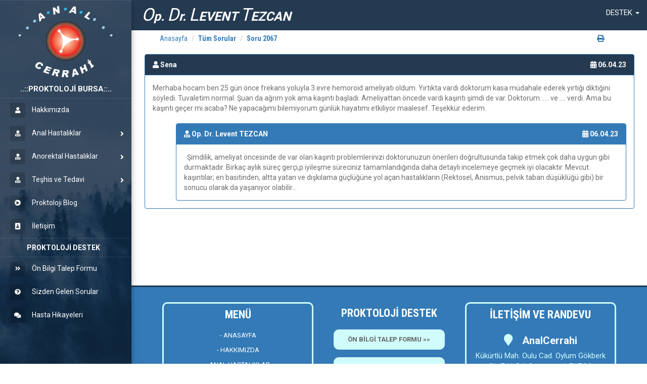

--- FILE ---
content_type: text/html; charset=UTF-8
request_url: https://basurum.com/soru/2067
body_size: 5159
content:
 <!DOCTYPE html>
<html>
<head>
    <meta http-equiv="content-type" content="text/html; charset=UTF-8">


    <title>Soru 2067</title>
    
        	<meta name="description" content="">
        <meta name="keywords" content="">
    	<meta http-equiv="X-UA-Compatible" content="IE=edge">
	<meta name="viewport" content="width=device-width, initial-scale=1.0">
	<base href="//basurum.com">
	<link rel="shortcut icon" href="images/favicon.ico" />
    <link rel="stylesheet" href="https://use.fontawesome.com/releases/v5.0.13/css/all.css" integrity="sha384-DNOHZ68U8hZfKXOrtjWvjxusGo9WQnrNx2sqG0tfsghAvtVlRW3tvkXWZh58N9jp" crossorigin="anonymous">
	<link href="assets/css/css.php" rel="stylesheet">
	<script src="assets/js/jquery.min.js"></script>
    <script src="assets/js/bootstrap.min.js"></script>
    <script src="assets/js/sb.js"></script>
    <script src="assets/js/custom.js"></script>
       
	<!--
	<link href="assets/css/bootstrap.min.css" rel="stylesheet">
    <link href="assets/css/flaticon.css" rel="stylesheet">
    <link href="assets/css/style.css" rel="stylesheet">
    <link rel="stylesheet" href="assets/css/custom.css">
    <link rel="stylesheet" href="assets/css/custom-themes.css">-->
	
	<link rel="stylesheet" href="assets/css/sb.css">
	<!-- Global site tag (gtag.js) - Google Analytics -->
<script async src="https://www.googletagmanager.com/gtag/js?id=UA-9280589-1"></script>
<script>
  window.dataLayer = window.dataLayer || [];
  function gtag(){dataLayer.push(arguments);}
  gtag('js', new Date());

  gtag('config', 'UA-9280589-1', { 'optimize_id': 'GTM-T85KJ9J'});
</script>
	    <!--[if lt IE 9]><script src="//oss.maxcdn.com/html5shiv/3.7.3/html5shiv.min.js"></script><script src="https://oss.maxcdn.com/respond/1.4.2/respond.min.js"></script><![endif]-->
	<link href="//fonts.googleapis.com/css?family=Roboto+Condensed:400,700|Roboto:400,500,700&amp;subset=latin-ext" rel="stylesheet">
	<link rel="prev" href="" />
    <link rel="next" href="hemoroid-basur.html" />
	
  <meta name="date.updated" content="2023-04-06">
  <meta name="date.modified" content="2023-04-06">
  <meta property="og:title" content="Soru">
  <meta property="og:description" content="">
  <meta property="og:image" content="https://basurum.com/images/logo.png">
  
  


	
	
	
</head>

<body>


<nav class="navbar navbar-default navbar-fixed-top" style="height:60px;">
  <div class="container-fluid">
    <!-- Brand and toggle get grouped for better mobile display -->


      <a class="headerlogoa" href="/" ><span class="headerlogoaspan1">O</span>p. <span class="headerlogoaspan1">D</span>r. <span class="headerlogoaspan1">L</span>EVENT <span class="headerlogoaspan1">T</span>EZCAN</a>
   



      <ul class="nav navbar-nav navbar-right">
	 
	   
	   		
        <li class="dropdown">
          <a href="#" class="dropdown-toggle nbfli" data-toggle="dropdown" role="button" aria-haspopup="true" aria-expanded="false"><span class="desti">DESTEK</span> <span class="caret desti"></span></a>
          <ul class="dropdown-menu ustsagdropalt">
            <li><a href="on-bilgi-talep-formu.html">Ön Bilgi Formu</a></li>
			<li><a href="bilmek-istedikleriniz.html">Soru sorun</a></li>
			<li><a  href="hasta-hikayeleri.html">Hasta Hikayeleri</a></li>
        			<li role="separator" class="divider"></li>
			<li><a  href="#" type="button" class="bmd-modalButton" data-toggle="modal" data-bmdSrc="page/uyegiris.php"  data-target="#myModal">Üye Girişi</a></li>
            <li><a  href="#" type="button" class="bmd-modalButton" data-toggle="modal" data-bmdSrc="page/uyeol.php"  data-target="#myModal">Yeni Üye Kaydı</a></li>
            <li><a  href="#" type="button" class="bmd-modalButton" data-toggle="modal" data-bmdSrc="page/sifrehatirlat.php"  data-target="#myModal">Parolamı Unuttum</a></li>
           
          </ul>
        </li>
      </ul>
  
  </div><!-- /.container-fluid -->
</nav>

    <div class="page-wrapper chiller-theme sidebar-bg bg1">
        <a id="show-sidebar" class="btn btn-sm btn-dark" href="#">
            <i class="fas fa-bars"></i>
        </a>
        <nav id="sidebar" class="sidebar-wrapper" style="overflow:hidden !important">
            <div class="sidebar-content">

                <div class="sidebar-header">
				
				  <div class="row">
					<div class="col col-sm headcol">
					  <a href="/"><img src="images/logo.png" class="sidelogo" alt="User picture"></a>
					</div>
					<div class="col col-sm headcol">
					 <a href="/"> <h2 style="margin-top:0;" class="asd">PROKTOLOJİ BURSA</h2></a>
					  <span class="span_logo1"></span>
					</div>
				  </div>
  

                </div>
                <!-- sidebar-header  -->

                <div class="sidebar-menu">
                    <ul>
											
						
						
                        <li class="sidebar" >
                            <a style="cursor:pointer;" href="hakkimizda.html" class="sidebar_first_a  ">
                                <i class="fa fa-user"></i>
                                <span>Hakkımızda</span>
                              
                            </a>
							
							
						

                        </li>
						
											
						
						
                        <li class="sidebar-dropdown" >
                            <a style="cursor:pointer;"  class="sidebar_first_a  ">
                                <i class="fa fa-user-md"></i>
                                <span>Anal Hastalıklar</span>
                              
                            </a>
							
						<div class=" sidebar-submenu"><ul><li><a class="sdln" href="hemoroid-basur.html">Hemoroid (Basur)</a></li><li><a class="sdln" href="anal-fissur-catlak.html">Anal Fissür (Çatlak)</a></li><li><a class="sdln" href="anal-apse-fistul.html">Anal Apse-Fistül</a></li><li><a class="sdln" href="anal-perianal-sigil.html">Anal/Perianal Siğil</a></li><li><a class="sdln" href="anal-kasinti-pruritis-ani.html">Anal Kaşıntı (Pruritis Ani)</a></li><li><a class="sdln" href="makat-darligi.html ">Makat Darlığı</a></li><li><a class="sdln" href="kil-donmesi-pilonidal-sinus.html">Kıl Dönmesi (Pilonidal Sinüs)</a></li></ul></div>	
						

                        </li>
						
											
						
						
                        <li class="sidebar-dropdown" >
                            <a style="cursor:pointer;"  class="sidebar_first_a  ">
                                <i class="fa fa-user-md"></i>
                                <span>Anorektal Hastalıklar</span>
                              
                            </a>
							
						<div class=" sidebar-submenu"><ul><li><a class="sdln" href="pelvik-taban-hastaliklari.html">Pelvik Taban Hastalıkları</a></li><li><a class="sdln" href="gaz-diski-kacirma-inkontinans.html">Gaz-Dışkı Kaçırma (İnkontinans)</a></li><li><a class="sdln" href="kronik-kabizlik.html">Kronik Kabızlık</a></li><li><a class="sdln" href="diskilama-guclugu.html">Dışkılama Güçlüğü</a></li><li><a class="sdln" href="rektosel-makat-fitigi.html">Rektosel (Makat fıtığı)</a></li><li><a class="sdln" href="anismus-makatta-kasilma.html">Anismus (Makatta kasılma)</a></li><li><a class="sdln" href="rektal-prolapsus-makat-sarkmasi.html">Rektal Prolapsus (Makat Sarkması)</a></li><li><a class="sdln" href="pelvik-taban-dusuklugu.html">Pelvik Taban Düşüklüğü</a></li><li><a class="sdln" href="rektal-hiposensitivite.html">Rektal Hiposensitivite</a></li></ul></div>	
						

                        </li>
						
											
						
						
                        <li class="sidebar-dropdown" >
                            <a style="cursor:pointer;"  class="sidebar_first_a  ">
                                <i class="fa fa-user-md"></i>
                                <span>Teşhis ve Tedavi</span>
                              
                            </a>
							
						<div class=" sidebar-submenu"><ul><li><a class="sdln" href="anal-anorektal-muayene.html">Anal (Anorektal) Muayene</a></li><li><a class="sdln" href="3d-endoanal-ultrasonografi.html">3D Endoanal Ultrasonografi</a></li><li><a class="sdln" href="defekografi-baryum-mr.html">Defekografi (Baryum/MR)</a></li><li><a class="sdln" href="anal-manometri-hram.html">Anal Manometri (HRAM)</a></li><li><a class="sdln" href="endoskopik-muayene.html">Endoskopik Muayene</a></li><li><a class="sdln" href="biofeedback-terapi.html">Biofeedback Terapi</a></li><li><a class="sdln" href="laserotesi-tedavi.html">LaserÖtesi Tedavi </a></li></ul></div>	
						

                        </li>
						
											
						
						
                        <li class="sidebar" >
                            <a style="cursor:pointer;" href="proktoloji-blog.html" class="sidebar_first_a  ">
                                <i class="fa fa-play-circle"></i>
                                <span>Proktoloji Blog</span>
                              
                            </a>
							
							
						

                        </li>
						
											
						
						
                        <li class="sidebar" >
                            <a style="cursor:pointer;" href="iletisim.html" class="sidebar_first_a  ">
                                <i class="fa fa-address-book"></i>
                                <span>İletişim</span>
                              
                            </a>
							
							
						

                        </li>
						
												<li class="sidebar" style="border-top: 1px solid rgba(255, 255, 255, 0.1);border-bottom: 1px solid rgba(255, 255, 255, 0.1); font-weight:bold; text-align:centeR;">
                            <a href="#" class="sidebar_first_s ">
                               
                                <span>PROKTOLOJİ DESTEK</span>
                            </a>
                        </li>						
						<li class="sidebar">
                            <a href="on-bilgi-talep-formu.html" class="sidebar_first_a  ">
                                <i class="fa fa-angle-double-right"></i>
                                <span>Ön Bilgi Talep Formu</span>
                            </a>
                        </li>

						<li class="sidebar">
                            <a href="bilmek-istedikleriniz.html" class="sidebar_first_a  ">
                                <i class="fa fa-question-circle"></i>
                                <span>Sizden Gelen Sorular</span>
                            </a>
                        </li>						
						
						<li class="sidebar">
                            <a href="hasta-hikayeleri.html" class="sidebar_first_a  ">
                                <i class="fa fa-comments"></i>
                                <span>Hasta Hikayeleri</span>
                            </a>
                        </li>
                    </ul>
                </div>
                <!-- sidebar-menu  -->
	  
						  
            </div>

        </nav>
		

 <main class="page-content" >		
				<div class="container-fluid" style="padding-top:0;">
					<div class="container" style="width:95%; min-height:500px;">
					
<div class="row bc_detay col-lg-9 col-md-12 col-sm-18 col-xs-18">
    <ul class="breadcrumb">
		<li><a href="/">Anasayfa</a></li>
		
				<li><a style="font-weight:bold;" href="/bilmek-istedikleriniz.html">Tüm Sorular</a></li> 
		<li><a style="font-weight:bold;" href="/soru/2067">Soru 2067</a></li> 
				<li class="yazdirp"><a style="font-weight:bold;" href="javascript:printDiv();"><i class="fa fa-print"></i></a></li>
	</ul>
</div>
<div style="clear:both;"></div>


					
					
	
						
						<div class="row">

						  <div class="col-lg-9 col-md-12 col-sm-18 col-xs-18" id="DivIdToPrint">
													
						
							
<div class="row" style="margin-top:20px;">
	<div class="panel panel-primary">
	
		<div class="panel-heading" style="font-weight:bold; background:#243a51">
			<i class="fas fa-user"></i>
			Sena			<span style="float:right;"  ><i class="fas fa-calendar-alt"></i> 06.04.23</span>
		</div>
			
			
		<div class="panel-body">Merhaba hocam ben 25 gün önce frekans yoluyla 3.evre hemoroid ameliyatı oldum. Yırtıkta vardı doktorum kasa müdahale ederek yırtığı diktiğini söyledi. Tuvaletim normal. Şuan da ağrım yok ama kaşıntı başladı. Ameliyattan öncede vardı kaşıntı şimdi de var. Doktorum ..... ve .... verdi. Ama bu kaşıntı geçer mi acaba? Ne yapacağımı bilemiyorum günlük hayatımı etkiliyor maalesef. Teşekkür ederim. 		
	
		
		<div class="panel panel-primary" style="margin-top:20px; margin-bottom:0; width:95%; float:right;">
			<div class="panel-heading" style="font-weight:bold;">
			<i class="fa fa-user-md"></i> Op. Dr. Levent TEZCAN
			<span style="float:right;"><i class="fas fa-calendar-alt"></i> 06.04.23</span>
			</div>
			
			<div class="panel-body">
				&nbsp; Şimdilik, ameliyat öncesinde de var olan kaşıntı problemlerinizi doktorunuzun önerileri doğrultusunda takip etmek çok daha uygun gibi durmaktadır. Birkaç aylık süreç gerçi,p iyileşme süreciniz tamamlandığında daha detaylı incelemeye geçmek iyi olacaktır. Mevcut kaşıntılar; en basitinden, altta yatan ve dışkılama güçlüğüne yol açan hastalıkların (Rektosel, Anismus, pelvik taban düşüklüğü gibi) bir sonucu olarak da  yaşanıyor olabilir...			</div>
		</div>

		
		
		
		
		
		
		
		
		
		
		
		
		
		</div>
	</div>
</div>							
						  </div>
						  <div class="col-lg-3  hidden-md hidden-sm hidden-xs" style="margin-top:10px;">
						  <div class="carouselbutton" style="margin-top:0; margin-bottom:20px;">
<div class="but1"><a href="on-bilgi-talep-formu.html" title="">
<div class="glyph">
<div class="fa fa-id-card faiconust">&nbsp;</div>
</div>
<strong>ÖNBİLGİ TALEP FORMU</strong><br />
Farkındalık İçin Form Doldurun ..</a></div>
</div><div class="carouselbutton" style="margin-top:0; margin-bottom:20px;">
<div class="but1"><a href="bilmek-istedikleriniz.html" title="">
<div class="glyph">
<div class="fa fa-question-circle  faiconust">&nbsp;</div>
</div>
&nbsp;<strong>SORULAR VE YANITLAR</strong><br />
Siz de Sorun ..</a></div>
</div><div class="carouselbutton" style="margin-top:0; margin-bottom:20px;">
<div class="but1"><a href="hasta-hikayeleri.html" title="">
<div class="glyph">
<div class="fa fa-comments faiconust">&nbsp;</div>
</div>
<strong>HASTA HİKAYELERİ</strong><br />
Siz de Paylaşın ..</a></div>
</div>						  
						  
						 
						  						  
					
				
						
						</div>
		
		
    </div>
</div>

<footer >
  <div class="container" style="padding-top:30px; padding-bottom:30px;width:88%">
            <div class="row">

                <div class="col-md-4" style="text-align:center; color:white; border:solid 3px #d0fdfc; border-radius:10px;">
                    <aside>
                        <div class="row">
                          
                                <h4 style="color:white;">MENÜ</h4>
								
						</div>
                       
                        <div class="row">
                           
                           
					<ul class="mjy7_gf8i_tr">
                                    
												
						<li><a style="color:#fff" href="/">- ANASAYFA</a></li>
							
												
						<li><a style="color:#fff" href="hakkimizda.html">- HAKKIMIZDA</a></li>
							
												
						<li><a style="color:#fff" href="hastalik-ve-tedavileri.html">- ANAL HASTALIKLAR</a></li>
							
												
						<li><a style="color:#fff" href="hastalik-ve-tedavileri.html">- ANOREKTAL HASTALIKLAR</a></li>
							
												
						<li><a style="color:#fff" href="teshis-ve-tedavi.html">- TEŞHİS VE TEDAVİ</a></li>
							
												
						<li><a style="color:#fff" href="proktoloji-blog.html">- PROKTOLOJİ BLOG</a></li>
							
												
							
						</ul>
                          

                        </div>
                    </aside>
                </div>
				
                <div class="col-md-4" style="text-align:center; color:white;">
				
                    <aside>
                        <div class="row">
                        
					<h4 style="color:white;">PROKTOLOJİ DESTEK</h4>
                
						
                
						
						    <ul class="mjy7_gf8i_tr">
						
				
								<li style="border:solid 1px #d0fdfc; margin-left:40px;margin-right:40px; padding:10px; background:#d0fdfc; border-radius: 10px; font-weight:bold; margin-bottom:15px;"><a href="on-bilgi-talep-formu.html">ÖN BİLGİ TALEP FORMU »»</a></li>
								<li style="border:solid 1px #d0fdfc; margin-left:40px;margin-right:40px; padding:10px; background:#d0fdfc; border-radius: 10px; font-weight:bold; margin-bottom:15px;"><a href="bilmek-istedikleriniz.html">SORULAR VE YANITLAR »»</a></li>
								<li style="border:solid 1px #d0fdfc; margin-left:40px;margin-right:40px; padding:10px; background:#d0fdfc; border-radius: 10px; font-weight:bold; margin-bottom:15px;"><a href="hasta-hikayeleri.html">PAYLAŞIM ve YORUMLAR »»</a></li>
						
                             
                            </ul>
					
						   </div>	
                    </aside>
                </div>				
				
				
				
                <div class="col-md-4" style="text-align:center; color:white; border:solid 3px #d0fdfc; border-radius:10px;">
				
                    <div class="row">
   
                    </div>

                    <div class="row">
					<h4 style="color:white;">İLETİŞİM VE RANDEVU</h4>
                  
                            <p><i class="fa fa-map-marker" style="font-size:23px; font-weight:bold;"></i> <a href="iletisim.html"><span style="font-size:20px; font-weight:bold; color:#ffffff;">AnalCerrahi</span></a> <br>
							<a href="iletisim.html"><span style="font-size:15px; color:#d0fdfc;">Kükürtlü Mah. Oulu Cad. Oylum Gökberk<br>Sit. F bl. D:1 Osmangazi, BURSA</span></a></p>
                            <p><a style="color:#d0fdfc" href="tel:+902242351050"><i class="fa fa-phone">  </i>+90 (224) 235 10 50</a></p>
							 <p><i class="fa fa-mobile"></i><a style="color:#d0fdfc" href="tel:+905324851800"> +90 (532) 485 18 00</a></p>
                           <p> <i class="fa fa-envelope "></i><a style="color:#d0fdfc" href="mailto:basurum@gmail.com">basurum@gmail.com</a></p>
                      
                    </div>
                </div>
            </div>
     

        </div>
		<div class="copyright" >
	  <div class="container" style="width:88%">	
         
           
                <div class="row">
                    <div class="col-md-3">
                     © 2006 - 2021 <a href="sitemap.html">Site Haritası</a> (<a href="sitemap.xml">Xml</a>) (<a href="etiket.html">Etiketler</a>)
                    </div>
                    <div class="col-md-6">
						Bu site içeriği, bilgilendirme amacıyla hazırlanmış olup teşhis ve tedavi hizmeti vermemektedir. 
					</div>
					<div class="col-md-3">
					<a href="https://nettrend.com.tr" target="_blank" style="padding-right:0">Web Tasarım</a>  <a style="padding-left:0" target="_blank" href="https://nettrend.com.tr">Nettrend</a>
					</div>
            </div>
        </div>
        </div>
     

		<div class="modal fade" id="myModal">
		<div class="modal-dialog modal-dialog-centered">
			<div class="modal-content bmd-modalContent">

				<div class="modal-body">
          
          <div class="close-button">
					<button type="button" class="close" data-dismiss="modal" aria-label="Close"><span aria-hidden="true">&times;</span></button>
          </div>
		 
          <div class="embed-responsive embed-responsive-16by9">
		  
					            <iframe class="embed-responsive-item"  frameborder="0"></iframe>
          </div>
				</div>

			</div><!-- /.modal-content -->
		</div><!-- /.modal-dialog -->
	</div><!-- /.modal -->
    </footer>   </main>
        <!-- page-content" -->
 </div>
	
	





</body>

<script>'undefined'=== typeof _trfq || (window._trfq = []);'undefined'=== typeof _trfd && (window._trfd=[]),_trfd.push({'tccl.baseHost':'secureserver.net'},{'ap':'cpsh-oh'},{'server':'p3plzcpnl505776'},{'dcenter':'p3'},{'cp_id':'8339911'},{'cp_cl':'8'}) // Monitoring performance to make your website faster. If you want to opt-out, please contact web hosting support.</script><script src='https://img1.wsimg.com/traffic-assets/js/tccl.min.js'></script></html>

--- FILE ---
content_type: text/css;charset=UTF-8
request_url: https://basurum.com/assets/css/css.php
body_size: 28623
content:
/*! * Bootstrap v3.3.7 (http://getbootstrap.com) * Copyright 2011-2017 Twitter, Inc. * Licensed under MIT (https://github.com/twbs/bootstrap/blob/master/LICENSE) */ /*! * Generated using the Bootstrap Customizer (http://getbootstrap.com/customize/?id=34de8c34277d56df15d6a48d7ca7e311) * Config saved to config.json and https://gist.github.com/34de8c34277d56df15d6a48d7ca7e311 *//*! * Bootstrap v3.3.7 (http://getbootstrap.com) * Copyright 2011-2016 Twitter, Inc. * Licensed under MIT (https://github.com/twbs/bootstrap/blob/master/LICENSE) */ html{font-family:sans-serif;-ms-text-size-adjust:100%;-webkit-text-size-adjust:100%}body{margin:0}article,aside,details,figcaption,figure,footer,header,hgroup,main,menu,nav,section,summary{display:block}audio,canvas,progress,video{display:inline-block;vertical-align:baseline}audio:not([controls]){display:none;height:0}[hidden],template{display:none}a{background-color:transparent}a:active,a:hover{outline:0}abbr[title]{border-bottom:1px dotted}b,strong{font-weight:bold}dfn{font-style:italic}h1{font-size:2em;margin:0.67em 0}mark{background:#ff0;color:#000}small{font-size:80%}sub,sup{font-size:75%;line-height:0;position:relative;vertical-align:baseline}sup{top:-0.5em}sub{bottom:-0.25em}img{border:0}svg:not(:root){overflow:hidden}figure{margin:1em 40px}hr{-webkit-box-sizing:content-box;-moz-box-sizing:content-box;box-sizing:content-box;height:0}pre{overflow:auto}code,kbd,pre,samp{font-family:monospace, monospace;font-size:1em}button,input,optgroup,select,textarea{color:inherit;font:inherit;margin:0}button{overflow:visible}button,select{text-transform:none}button, html input[type=button], input[type=reset], input[type=submit]{-webkit-appearance:button;cursor:pointer}button[disabled],html input[disabled]{cursor:default}button::-moz-focus-inner,input::-moz-focus-inner{border:0;padding:0}input{line-height:normal}input[type=checkbox], input[type=radio]{-webkit-box-sizing:border-box;-moz-box-sizing:border-box;box-sizing:border-box;padding:0}input[type=number]::-webkit-inner-spin-button, input[type=number]::-webkit-outer-spin-button{height:auto}input[type=search]{-webkit-appearance:textfield;-webkit-box-sizing:content-box;-moz-box-sizing:content-box;box-sizing:content-box}input[type=search]::-webkit-search-cancel-button, input[type=search]::-webkit-search-decoration{-webkit-appearance:none}fieldset{border:1px solid #c0c0c0;margin:0 2px;padding:0.35em 0.625em 0.75em}legend{border:0;padding:0}textarea{overflow:auto}optgroup{font-weight:bold}table{border-collapse:collapse;border-spacing:0}td,th{padding:0}@media print{*,*:before,*:after{background:transparent !important;color:#000 !important;-webkit-box-shadow:none !important;box-shadow:none !important;text-shadow:none !important}a,a:visited{text-decoration:underline}a[href]:after{content:" (" attr(href) ")"}abbr[title]:after{content:" (" attr(title) ")"}a[href^="#"]:after,a[href^="javascript:"]:after{content:""}pre,blockquote{border:1px solid #999;page-break-inside:avoid}thead{display:table-header-group}tr,img{page-break-inside:avoid}img{max-width:100% !important}p,h2,h3{orphans:3;widows:3}h2,h3{page-break-after:avoid}.navbar{display:none}.btn>.caret,.dropup>.btn>.caret{border-top-color:#000 !important}.label{border:1px solid #000}.table{border-collapse:collapse !important}.table td,.table th{background-color:#fff !important}.table-bordered th,.table-bordered td{border:1px solid #ddd !important}}@font-face{font-family:'Glyphicons Halflings';src:url('../fonts/glyphicons-halflings-regular.eot');src:url('../fonts/glyphicons-halflings-regular.eot?#iefix') format('embedded-opentype'),url('../fonts/glyphicons-halflings-regular.woff2') format('woff2'),url('../fonts/glyphicons-halflings-regular.woff') format('woff'),url('../fonts/glyphicons-halflings-regular.ttf') format('truetype'),url('../fonts/glyphicons-halflings-regular.svg#glyphicons_halflingsregular') format('svg')}.glyphicon{position:relative;top:1px;display:inline-block;font-family:'Glyphicons Halflings';font-style:normal;font-weight:normal;line-height:1;-webkit-font-smoothing:antialiased;-moz-osx-font-smoothing:grayscale}.glyphicon-asterisk:before{content:"\002a"}.glyphicon-plus:before{content:"\002b"}.glyphicon-euro:before,.glyphicon-eur:before{content:"\20ac"}.glyphicon-minus:before{content:"\2212"}.glyphicon-cloud:before{content:"\2601"}.glyphicon-envelope:before{content:"\2709"}.glyphicon-pencil:before{content:"\270f"}.glyphicon-glass:before{content:"\e001"}.glyphicon-music:before{content:"\e002"}.glyphicon-search:before{content:"\e003"}.glyphicon-heart:before{content:"\e005"}.glyphicon-star:before{content:"\e006"}.glyphicon-star-empty:before{content:"\e007"}.glyphicon-user:before{content:"\e008"}.glyphicon-film:before{content:"\e009"}.glyphicon-th-large:before{content:"\e010"}.glyphicon-th:before{content:"\e011"}.glyphicon-th-list:before{content:"\e012"}.glyphicon-ok:before{content:"\e013"}.glyphicon-remove:before{content:"\e014"}.glyphicon-zoom-in:before{content:"\e015"}.glyphicon-zoom-out:before{content:"\e016"}.glyphicon-off:before{content:"\e017"}.glyphicon-signal:before{content:"\e018"}.glyphicon-cog:before{content:"\e019"}.glyphicon-trash:before{content:"\e020"}.glyphicon-home:before{content:"\e021"}.glyphicon-file:before{content:"\e022"}.glyphicon-time:before{content:"\e023"}.glyphicon-road:before{content:"\e024"}.glyphicon-download-alt:before{content:"\e025"}.glyphicon-download:before{content:"\e026"}.glyphicon-upload:before{content:"\e027"}.glyphicon-inbox:before{content:"\e028"}.glyphicon-play-circle:before{content:"\e029"}.glyphicon-repeat:before{content:"\e030"}.glyphicon-refresh:before{content:"\e031"}.glyphicon-list-alt:before{content:"\e032"}.glyphicon-lock:before{content:"\e033"}.glyphicon-flag:before{content:"\e034"}.glyphicon-headphones:before{content:"\e035"}.glyphicon-volume-off:before{content:"\e036"}.glyphicon-volume-down:before{content:"\e037"}.glyphicon-volume-up:before{content:"\e038"}.glyphicon-qrcode:before{content:"\e039"}.glyphicon-barcode:before{content:"\e040"}.glyphicon-tag:before{content:"\e041"}.glyphicon-tags:before{content:"\e042"}.glyphicon-book:before{content:"\e043"}.glyphicon-bookmark:before{content:"\e044"}.glyphicon-print:before{content:"\e045"}.glyphicon-camera:before{content:"\e046"}.glyphicon-font:before{content:"\e047"}.glyphicon-bold:before{content:"\e048"}.glyphicon-italic:before{content:"\e049"}.glyphicon-text-height:before{content:"\e050"}.glyphicon-text-width:before{content:"\e051"}.glyphicon-align-left:before{content:"\e052"}.glyphicon-align-center:before{content:"\e053"}.glyphicon-align-right:before{content:"\e054"}.glyphicon-align-justify:before{content:"\e055"}.glyphicon-list:before{content:"\e056"}.glyphicon-indent-left:before{content:"\e057"}.glyphicon-indent-right:before{content:"\e058"}.glyphicon-facetime-video:before{content:"\e059"}.glyphicon-picture:before{content:"\e060"}.glyphicon-map-marker:before{content:"\e062"}.glyphicon-adjust:before{content:"\e063"}.glyphicon-tint:before{content:"\e064"}.glyphicon-edit:before{content:"\e065"}.glyphicon-share:before{content:"\e066"}.glyphicon-check:before{content:"\e067"}.glyphicon-move:before{content:"\e068"}.glyphicon-step-backward:before{content:"\e069"}.glyphicon-fast-backward:before{content:"\e070"}.glyphicon-backward:before{content:"\e071"}.glyphicon-play:before{content:"\e072"}.glyphicon-pause:before{content:"\e073"}.glyphicon-stop:before{content:"\e074"}.glyphicon-forward:before{content:"\e075"}.glyphicon-fast-forward:before{content:"\e076"}.glyphicon-step-forward:before{content:"\e077"}.glyphicon-eject:before{content:"\e078"}.glyphicon-chevron-left:before{content:"\e079"}.glyphicon-chevron-right:before{content:"\e080"}.glyphicon-plus-sign:before{content:"\e081"}.glyphicon-minus-sign:before{content:"\e082"}.glyphicon-remove-sign:before{content:"\e083"}.glyphicon-ok-sign:before{content:"\e084"}.glyphicon-question-sign:before{content:"\e085"}.glyphicon-info-sign:before{content:"\e086"}.glyphicon-screenshot:before{content:"\e087"}.glyphicon-remove-circle:before{content:"\e088"}.glyphicon-ok-circle:before{content:"\e089"}.glyphicon-ban-circle:before{content:"\e090"}.glyphicon-arrow-left:before{content:"\e091"}.glyphicon-arrow-right:before{content:"\e092"}.glyphicon-arrow-up:before{content:"\e093"}.glyphicon-arrow-down:before{content:"\e094"}.glyphicon-share-alt:before{content:"\e095"}.glyphicon-resize-full:before{content:"\e096"}.glyphicon-resize-small:before{content:"\e097"}.glyphicon-exclamation-sign:before{content:"\e101"}.glyphicon-gift:before{content:"\e102"}.glyphicon-leaf:before{content:"\e103"}.glyphicon-fire:before{content:"\e104"}.glyphicon-eye-open:before{content:"\e105"}.glyphicon-eye-close:before{content:"\e106"}.glyphicon-warning-sign:before{content:"\e107"}.glyphicon-plane:before{content:"\e108"}.glyphicon-calendar:before{content:"\e109"}.glyphicon-random:before{content:"\e110"}.glyphicon-comment:before{content:"\e111"}.glyphicon-magnet:before{content:"\e112"}.glyphicon-chevron-up:before{content:"\e113"}.glyphicon-chevron-down:before{content:"\e114"}.glyphicon-retweet:before{content:"\e115"}.glyphicon-shopping-cart:before{content:"\e116"}.glyphicon-folder-close:before{content:"\e117"}.glyphicon-folder-open:before{content:"\e118"}.glyphicon-resize-vertical:before{content:"\e119"}.glyphicon-resize-horizontal:before{content:"\e120"}.glyphicon-hdd:before{content:"\e121"}.glyphicon-bullhorn:before{content:"\e122"}.glyphicon-bell:before{content:"\e123"}.glyphicon-certificate:before{content:"\e124"}.glyphicon-thumbs-up:before{content:"\e125"}.glyphicon-thumbs-down:before{content:"\e126"}.glyphicon-hand-right:before{content:"\e127"}.glyphicon-hand-left:before{content:"\e128"}.glyphicon-hand-up:before{content:"\e129"}.glyphicon-hand-down:before{content:"\e130"}.glyphicon-circle-arrow-right:before{content:"\e131"}.glyphicon-circle-arrow-left:before{content:"\e132"}.glyphicon-circle-arrow-up:before{content:"\e133"}.glyphicon-circle-arrow-down:before{content:"\e134"}.glyphicon-globe:before{content:"\e135"}.glyphicon-wrench:before{content:"\e136"}.glyphicon-tasks:before{content:"\e137"}.glyphicon-filter:before{content:"\e138"}.glyphicon-briefcase:before{content:"\e139"}.glyphicon-fullscreen:before{content:"\e140"}.glyphicon-dashboard:before{content:"\e141"}.glyphicon-paperclip:before{content:"\e142"}.glyphicon-heart-empty:before{content:"\e143"}.glyphicon-link:before{content:"\e144"}.glyphicon-phone:before{content:"\e145"}.glyphicon-pushpin:before{content:"\e146"}.glyphicon-usd:before{content:"\e148"}.glyphicon-gbp:before{content:"\e149"}.glyphicon-sort:before{content:"\e150"}.glyphicon-sort-by-alphabet:before{content:"\e151"}.glyphicon-sort-by-alphabet-alt:before{content:"\e152"}.glyphicon-sort-by-order:before{content:"\e153"}.glyphicon-sort-by-order-alt:before{content:"\e154"}.glyphicon-sort-by-attributes:before{content:"\e155"}.glyphicon-sort-by-attributes-alt:before{content:"\e156"}.glyphicon-unchecked:before{content:"\e157"}.glyphicon-expand:before{content:"\e158"}.glyphicon-collapse-down:before{content:"\e159"}.glyphicon-collapse-up:before{content:"\e160"}.glyphicon-log-in:before{content:"\e161"}.glyphicon-flash:before{content:"\e162"}.glyphicon-log-out:before{content:"\e163"}.glyphicon-new-window:before{content:"\e164"}.glyphicon-record:before{content:"\e165"}.glyphicon-save:before{content:"\e166"}.glyphicon-open:before{content:"\e167"}.glyphicon-saved:before{content:"\e168"}.glyphicon-import:before{content:"\e169"}.glyphicon-export:before{content:"\e170"}.glyphicon-send:before{content:"\e171"}.glyphicon-floppy-disk:before{content:"\e172"}.glyphicon-floppy-saved:before{content:"\e173"}.glyphicon-floppy-remove:before{content:"\e174"}.glyphicon-floppy-save:before{content:"\e175"}.glyphicon-floppy-open:before{content:"\e176"}.glyphicon-credit-card:before{content:"\e177"}.glyphicon-transfer:before{content:"\e178"}.glyphicon-cutlery:before{content:"\e179"}.glyphicon-header:before{content:"\e180"}.glyphicon-compressed:before{content:"\e181"}.glyphicon-earphone:before{content:"\e182"}.glyphicon-phone-alt:before{content:"\e183"}.glyphicon-tower:before{content:"\e184"}.glyphicon-stats:before{content:"\e185"}.glyphicon-sd-video:before{content:"\e186"}.glyphicon-hd-video:before{content:"\e187"}.glyphicon-subtitles:before{content:"\e188"}.glyphicon-sound-stereo:before{content:"\e189"}.glyphicon-sound-dolby:before{content:"\e190"}.glyphicon-sound-5-1:before{content:"\e191"}.glyphicon-sound-6-1:before{content:"\e192"}.glyphicon-sound-7-1:before{content:"\e193"}.glyphicon-copyright-mark:before{content:"\e194"}.glyphicon-registration-mark:before{content:"\e195"}.glyphicon-cloud-download:before{content:"\e197"}.glyphicon-cloud-upload:before{content:"\e198"}.glyphicon-tree-conifer:before{content:"\e199"}.glyphicon-tree-deciduous:before{content:"\e200"}.glyphicon-cd:before{content:"\e201"}.glyphicon-save-file:before{content:"\e202"}.glyphicon-open-file:before{content:"\e203"}.glyphicon-level-up:before{content:"\e204"}.glyphicon-copy:before{content:"\e205"}.glyphicon-paste:before{content:"\e206"}.glyphicon-alert:before{content:"\e209"}.glyphicon-equalizer:before{content:"\e210"}.glyphicon-king:before{content:"\e211"}.glyphicon-queen:before{content:"\e212"}.glyphicon-pawn:before{content:"\e213"}.glyphicon-bishop:before{content:"\e214"}.glyphicon-knight:before{content:"\e215"}.glyphicon-baby-formula:before{content:"\e216"}.glyphicon-tent:before{content:"\26fa"}.glyphicon-blackboard:before{content:"\e218"}.glyphicon-bed:before{content:"\e219"}.glyphicon-apple:before{content:"\f8ff"}.glyphicon-erase:before{content:"\e221"}.glyphicon-hourglass:before{content:"\231b"}.glyphicon-lamp:before{content:"\e223"}.glyphicon-duplicate:before{content:"\e224"}.glyphicon-piggy-bank:before{content:"\e225"}.glyphicon-scissors:before{content:"\e226"}.glyphicon-bitcoin:before{content:"\e227"}.glyphicon-btc:before{content:"\e227"}.glyphicon-xbt:before{content:"\e227"}.glyphicon-yen:before{content:"\00a5"}.glyphicon-jpy:before{content:"\00a5"}.glyphicon-ruble:before{content:"\20bd"}.glyphicon-rub:before{content:"\20bd"}.glyphicon-scale:before{content:"\e230"}.glyphicon-ice-lolly:before{content:"\e231"}.glyphicon-ice-lolly-tasted:before{content:"\e232"}.glyphicon-education:before{content:"\e233"}.glyphicon-option-horizontal:before{content:"\e234"}.glyphicon-option-vertical:before{content:"\e235"}.glyphicon-menu-hamburger:before{content:"\e236"}.glyphicon-modal-window:before{content:"\e237"}.glyphicon-oil:before{content:"\e238"}.glyphicon-grain:before{content:"\e239"}.glyphicon-sunglasses:before{content:"\e240"}.glyphicon-text-size:before{content:"\e241"}.glyphicon-text-color:before{content:"\e242"}.glyphicon-text-background:before{content:"\e243"}.glyphicon-object-align-top:before{content:"\e244"}.glyphicon-object-align-bottom:before{content:"\e245"}.glyphicon-object-align-horizontal:before{content:"\e246"}.glyphicon-object-align-left:before{content:"\e247"}.glyphicon-object-align-vertical:before{content:"\e248"}.glyphicon-object-align-right:before{content:"\e249"}.glyphicon-triangle-right:before{content:"\e250"}.glyphicon-triangle-left:before{content:"\e251"}.glyphicon-triangle-bottom:before{content:"\e252"}.glyphicon-triangle-top:before{content:"\e253"}.glyphicon-console:before{content:"\e254"}.glyphicon-superscript:before{content:"\e255"}.glyphicon-subscript:before{content:"\e256"}.glyphicon-menu-left:before{content:"\e257"}.glyphicon-menu-right:before{content:"\e258"}.glyphicon-menu-down:before{content:"\e259"}.glyphicon-menu-up:before{content:"\e260"}*{-webkit-box-sizing:border-box;-moz-box-sizing:border-box;box-sizing:border-box}*:before,*:after{-webkit-box-sizing:border-box;-moz-box-sizing:border-box;box-sizing:border-box}html{font-size:10px;-webkit-tap-highlight-color:rgba(0,0,0,0)}body{font-family:"Helvetica Neue",Helvetica,Arial,sans-serif;font-size:14px;line-height:1.42857143;color:#333;background-color:#fff}input,button,select,textarea{font-family:inherit;font-size:inherit;line-height:inherit}a{color:#337ab7;text-decoration:none}a:hover,a:focus{color:#23527c;text-decoration:underline}a:focus{outline:5px auto -webkit-focus-ring-color;outline-offset:-2px}figure{margin:0}img{vertical-align:middle}.img-responsive,.thumbnail>img,.thumbnail a>img,.carousel-inner>.item>img,.carousel-inner>.item>a>img{display:block;max-width:100%;height:auto}.img-rounded{border-radius:6px}.img-thumbnail{padding:4px;line-height:1.42857143;background-color:#fff;border:1px solid #ddd;border-radius:4px;-webkit-transition:all .2s ease-in-out;-o-transition:all .2s ease-in-out;transition:all .2s ease-in-out;display:inline-block;max-width:100%;height:auto}.img-circle{border-radius:50%}hr{margin-top:20px;margin-bottom:20px;border:0;border-top:1px solid #eee}.sr-only{position:absolute;width:1px;height:1px;margin:-1px;padding:0;overflow:hidden;clip:rect(0, 0, 0, 0);border:0}.sr-only-focusable:active,.sr-only-focusable:focus{position:static;width:auto;height:auto;margin:0;overflow:visible;clip:auto}[role=button]{cursor:pointer}h1,.h1,{font-family:inherit;font-weight:500;line-height:2.4;color:inherit}h2,h3,h4,h5,h6,.h2,.h3,.h4,.h5,.h6{font-family:inherit;font-weight:500;line-height:1.1;color:inherit}h1 small,h2 small,h3 small,h4 small,h5 small,h6 small,.h1 small,.h2 small,.h3 small,.h4 small,.h5 small,.h6 small,h1 .small,h2 .small,h3 .small,h4 .small,h5 .small,h6 .small,.h1 .small,.h2 .small,.h3 .small,.h4 .small,.h5 .small,.h6 .small{font-weight:normal;line-height:1;color:#777}h1,.h1,h2,.h2,h3,.h3{margin-top:5px;margin-bottom:5px}h1 small,.h1 small,h2 small,.h2 small,h3 small,.h3 small,h1 .small,.h1 .small,h2 .small,.h2 .small,h3 .small,.h3 .small{font-size:65%}h4,.h4,h5,.h5,h6,.h6{margin-top:10px;margin-bottom:10px}h4 small,.h4 small,h5 small,.h5 small,h6 small,.h6 small,h4 .small,.h4 .small,h5 .small,.h5 .small,h6 .small,.h6 .small{font-size:75%}h1,.h1{font-size:36px}h2,.h2{font-size:30px}h3,.h3{font-size:24px}h4,.h4{font-size:18px}h5,.h5{font-size:14px}h6,.h6{font-size:12px}p{margin:0 0 10px}.lead{margin-bottom:20px;font-size:16px;font-weight:300;line-height:1.4}@media (min-width:768px){.lead{font-size:21px}}small,.small{font-size:85%}mark,.mark{background-color:#fcf8e3;padding:.2em}.text-left{text-align:left}.text-right{text-align:right}.text-center{text-align:center}.text-justify{text-align:justify}.text-nowrap{white-space:nowrap}.text-lowercase{text-transform:lowercase}.text-uppercase{text-transform:uppercase}.text-capitalize{text-transform:capitalize}.text-muted{color:#777}.text-primary{color:#337ab7}a.text-primary:hover,a.text-primary:focus{color:#286090}.text-success{color:#3c763d}a.text-success:hover,a.text-success:focus{color:#2b542c}.text-info{color:#31708f}a.text-info:hover,a.text-info:focus{color:#245269}.text-warning{color:#8a6d3b}a.text-warning:hover,a.text-warning:focus{color:#66512c}.text-danger{color:#a94442}a.text-danger:hover,a.text-danger:focus{color:#843534}.bg-primary{color:#fff;background-color:#337ab7}a.bg-primary:hover,a.bg-primary:focus{background-color:#286090}.bg-success{background-color:#dff0d8}a.bg-success:hover,a.bg-success:focus{background-color:#c1e2b3}.bg-info{background-color:#d9edf7}a.bg-info:hover,a.bg-info:focus{background-color:#afd9ee}.bg-warning{background-color:#fcf8e3}a.bg-warning:hover,a.bg-warning:focus{background-color:#f7ecb5}.bg-danger{background-color:#f2dede}a.bg-danger:hover,a.bg-danger:focus{background-color:#e4b9b9}.page-header{padding-bottom:9px;margin:40px 0 20px;border-bottom:1px solid #eee}ul,ol{margin-top:0;margin-bottom:10px}ul ul,ol ul,ul ol,ol ol{margin-bottom:0}.list-unstyled{padding-left:0;list-style:none}.list-inline{padding-left:0;list-style:none;margin-left:-5px}.list-inline>li{display:inline-block;padding-left:5px;padding-right:5px}dl{margin-top:0;margin-bottom:20px}dt,dd{line-height:1.42857143}dt{font-weight:bold}dd{margin-left:0}@media (min-width:768px){.dl-horizontal dt{float:left;width:160px;clear:left;text-align:right;overflow:hidden;text-overflow:ellipsis;white-space:nowrap}.dl-horizontal dd{margin-left:180px}}abbr[title],abbr[data-original-title]{cursor:help;border-bottom:1px dotted #777}.initialism{font-size:90%;text-transform:uppercase}blockquote{padding:10px 20px;margin:0 0 20px;font-size:17.5px;border-left:5px solid #ae5c60}blockquote p:last-child,blockquote ul:last-child,blockquote ol:last-child{margin-bottom:0}blockquote footer,blockquote small,blockquote .small{display:block;font-size:80%;line-height:1.42857143;color:#777}blockquote footer:before,blockquote small:before,blockquote .small:before{content:'\2014 \00A0'}.blockquote-reverse,blockquote.pull-right{padding-right:15px;padding-left:0;border-right:5px solid #eee;border-left:0;text-align:right}.blockquote-reverse footer:before,blockquote.pull-right footer:before,.blockquote-reverse small:before,blockquote.pull-right small:before,.blockquote-reverse .small:before,blockquote.pull-right .small:before{content:''}.blockquote-reverse footer:after,blockquote.pull-right footer:after,.blockquote-reverse small:after,blockquote.pull-right small:after,.blockquote-reverse .small:after,blockquote.pull-right .small:after{content:'\00A0 \2014'}address{margin-bottom:20px;font-style:normal;line-height:1.42857143}code,kbd,pre,samp{font-family:Menlo,Monaco,Consolas,"Courier New",monospace}code{padding:2px 4px;font-size:90%;color:#c7254e;background-color:#f9f2f4;border-radius:4px}kbd{padding:2px 4px;font-size:90%;color:#fff;background-color:#333;border-radius:3px;-webkit-box-shadow:inset 0 -1px 0 rgba(0,0,0,0.25);box-shadow:inset 0 -1px 0 rgba(0,0,0,0.25)}kbd kbd{padding:0;font-size:100%;font-weight:bold;-webkit-box-shadow:none;box-shadow:none}pre{display:block;padding:9.5px;margin:0 0 10px;font-size:13px;line-height:1.42857143;word-break:break-all;word-wrap:break-word;color:#333;background-color:#f5f5f5;border:1px solid #ccc;border-radius:4px}pre code{padding:0;font-size:inherit;color:inherit;white-space:pre-wrap;background-color:transparent;border-radius:0}.pre-scrollable{max-height:340px;overflow-y:scroll}.container{margin-right:auto;margin-left:auto;padding-left:15px;padding-right:15px}@media (min-width:768px){.container{width:750px}}@media (min-width:992px){.container{width:970px}}@media (min-width:1368px){.container{width:1170px}}.container-fluid{margin-right:auto;margin-left:auto;padding-left:15px;padding-right:15px}.row{margin-left:-15px;margin-right:-15px}.col-xs-1, .col-sm-1, .col-md-1, .col-lg-1, .col-xs-2, .col-sm-2, .col-md-2, .col-lg-2, .col-xs-3, .col-sm-3, .col-md-3, .col-lg-3, .col-xs-4, .col-sm-4, .col-md-4, .col-lg-4, .col-xs-5, .col-sm-5, .col-md-5, .col-lg-5, .col-xs-6, .col-sm-6, .col-md-6, .col-lg-6, .col-xs-7, .col-sm-7, .col-md-7, .col-lg-7, .col-xs-8, .col-sm-8, .col-md-8, .col-lg-8, .col-xs-9, .col-sm-9, .col-md-9, .col-lg-9, .col-xs-10, .col-sm-10, .col-md-10, .col-lg-10, .col-xs-11, .col-sm-11, .col-md-11, .col-lg-11, .col-xs-12, .col-sm-12, .col-md-12, .col-lg-12{position:relative;min-height:1px;padding-left:15px;padding-right:15px}.col-xs-1, .col-xs-2, .col-xs-3, .col-xs-4, .col-xs-5, .col-xs-6, .col-xs-7, .col-xs-8, .col-xs-9, .col-xs-10, .col-xs-11, .col-xs-12{float:left}.col-xs-12{width:100%}.col-xs-11{width:91.66666667%}.col-xs-10{width:83.33333333%}.col-xs-9{width:75%}.col-xs-8{width:66.66666667%}.col-xs-7{width:58.33333333%}.col-xs-6{width:50%}.col-xs-5{width:41.66666667%}.col-xs-4{width:33.33333333%}.col-xs-3{width:25%}.col-xs-2{width:16.66666667%}.col-xs-1{width:8.33333333%}.col-xs-pull-12{right:100%}.col-xs-pull-11{right:91.66666667%}.col-xs-pull-10{right:83.33333333%}.col-xs-pull-9{right:75%}.col-xs-pull-8{right:66.66666667%}.col-xs-pull-7{right:58.33333333%}.col-xs-pull-6{right:50%}.col-xs-pull-5{right:41.66666667%}.col-xs-pull-4{right:33.33333333%}.col-xs-pull-3{right:25%}.col-xs-pull-2{right:16.66666667%}.col-xs-pull-1{right:8.33333333%}.col-xs-pull-0{right:auto}.col-xs-push-12{left:100%}.col-xs-push-11{left:91.66666667%}.col-xs-push-10{left:83.33333333%}.col-xs-push-9{left:75%}.col-xs-push-8{left:66.66666667%}.col-xs-push-7{left:58.33333333%}.col-xs-push-6{left:50%}.col-xs-push-5{left:41.66666667%}.col-xs-push-4{left:33.33333333%}.col-xs-push-3{left:25%}.col-xs-push-2{left:16.66666667%}.col-xs-push-1{left:8.33333333%}.col-xs-push-0{left:auto}.col-xs-offset-12{margin-left:100%}.col-xs-offset-11{margin-left:91.66666667%}.col-xs-offset-10{margin-left:83.33333333%}.col-xs-offset-9{margin-left:75%}.col-xs-offset-8{margin-left:66.66666667%}.col-xs-offset-7{margin-left:58.33333333%}.col-xs-offset-6{margin-left:50%}.col-xs-offset-5{margin-left:41.66666667%}.col-xs-offset-4{margin-left:33.33333333%}.col-xs-offset-3{margin-left:25%}.col-xs-offset-2{margin-left:16.66666667%}.col-xs-offset-1{margin-left:8.33333333%}.col-xs-offset-0{margin-left:0}@media (min-width:768px){.col-sm-1, .col-sm-2, .col-sm-3, .col-sm-4, .col-sm-5, .col-sm-6, .col-sm-7, .col-sm-8, .col-sm-9, .col-sm-10, .col-sm-11, .col-sm-12{float:left}.col-sm-12{width:100%}.col-sm-11{width:91.66666667%}.col-sm-10{width:83.33333333%}.col-sm-9{width:75%}.col-sm-8{width:66.66666667%}.col-sm-7{width:58.33333333%}.col-sm-6{width:50%}.col-sm-5{width:41.66666667%}.col-sm-4{width:33.33333333%}.col-sm-3{width:25%}.col-sm-2{width:16.66666667%}.col-sm-1{width:8.33333333%}.col-sm-pull-12{right:100%}.col-sm-pull-11{right:91.66666667%}.col-sm-pull-10{right:83.33333333%}.col-sm-pull-9{right:75%}.col-sm-pull-8{right:66.66666667%}.col-sm-pull-7{right:58.33333333%}.col-sm-pull-6{right:50%}.col-sm-pull-5{right:41.66666667%}.col-sm-pull-4{right:33.33333333%}.col-sm-pull-3{right:25%}.col-sm-pull-2{right:16.66666667%}.col-sm-pull-1{right:8.33333333%}.col-sm-pull-0{right:auto}.col-sm-push-12{left:100%}.col-sm-push-11{left:91.66666667%}.col-sm-push-10{left:83.33333333%}.col-sm-push-9{left:75%}.col-sm-push-8{left:66.66666667%}.col-sm-push-7{left:58.33333333%}.col-sm-push-6{left:50%}.col-sm-push-5{left:41.66666667%}.col-sm-push-4{left:33.33333333%}.col-sm-push-3{left:25%}.col-sm-push-2{left:16.66666667%}.col-sm-push-1{left:8.33333333%}.col-sm-push-0{left:auto}.col-sm-offset-12{margin-left:100%}.col-sm-offset-11{margin-left:91.66666667%}.col-sm-offset-10{margin-left:83.33333333%}.col-sm-offset-9{margin-left:75%}.col-sm-offset-8{margin-left:66.66666667%}.col-sm-offset-7{margin-left:58.33333333%}.col-sm-offset-6{margin-left:50%}.col-sm-offset-5{margin-left:41.66666667%}.col-sm-offset-4{margin-left:33.33333333%}.col-sm-offset-3{margin-left:25%}.col-sm-offset-2{margin-left:16.66666667%}.col-sm-offset-1{margin-left:8.33333333%}.col-sm-offset-0{margin-left:0}}@media (min-width:992px){.col-md-1, .col-md-2, .col-md-3, .col-md-4, .col-md-5, .col-md-6, .col-md-7, .col-md-8, .col-md-9, .col-md-10, .col-md-11, .col-md-12{float:left}.col-md-12{width:100%}.col-md-11{width:91.66666667%}.col-md-10{width:83.33333333%}.col-md-9{width:75%}.col-md-8{width:66.66666667%}.col-md-7{width:58.33333333%}.col-md-6{width:50%}.col-md-5{width:41.66666667%}.col-md-4{width:33.33333333%}.col-md-3{width:25%}.col-md-2{width:16.66666667%}.col-md-1{width:8.33333333%}.col-md-pull-12{right:100%}.col-md-pull-11{right:91.66666667%}.col-md-pull-10{right:83.33333333%}.col-md-pull-9{right:75%}.col-md-pull-8{right:66.66666667%}.col-md-pull-7{right:58.33333333%}.col-md-pull-6{right:50%}.col-md-pull-5{right:41.66666667%}.col-md-pull-4{right:33.33333333%}.col-md-pull-3{right:25%}.col-md-pull-2{right:16.66666667%}.col-md-pull-1{right:8.33333333%}.col-md-pull-0{right:auto}.col-md-push-12{left:100%}.col-md-push-11{left:91.66666667%}.col-md-push-10{left:83.33333333%}.col-md-push-9{left:75%}.col-md-push-8{left:66.66666667%}.col-md-push-7{left:58.33333333%}.col-md-push-6{left:50%}.col-md-push-5{left:41.66666667%}.col-md-push-4{left:33.33333333%}.col-md-push-3{left:25%}.col-md-push-2{left:16.66666667%}.col-md-push-1{left:8.33333333%}.col-md-push-0{left:auto}.col-md-offset-12{margin-left:100%}.col-md-offset-11{margin-left:91.66666667%}.col-md-offset-10{margin-left:83.33333333%}.col-md-offset-9{margin-left:75%}.col-md-offset-8{margin-left:66.66666667%}.col-md-offset-7{margin-left:58.33333333%}.col-md-offset-6{margin-left:50%}.col-md-offset-5{margin-left:41.66666667%}.col-md-offset-4{margin-left:33.33333333%}.col-md-offset-3{margin-left:25%}.col-md-offset-2{margin-left:16.66666667%}.col-md-offset-1{margin-left:8.33333333%}.col-md-offset-0{margin-left:0}}@media (min-width:1368px){.col-lg-1, .col-lg-2, .col-lg-3, .col-lg-4, .col-lg-5, .col-lg-6, .col-lg-7, .col-lg-8, .col-lg-9, .col-lg-10, .col-lg-11, .col-lg-12{float:left}.col-lg-12{width:100%}.col-lg-11{width:91.66666667%}.col-lg-10{width:83.33333333%}.col-lg-9{width:75%}.col-lg-8{width:66.66666667%}.col-lg-7{width:58.33333333%}.col-lg-6{width:50%}.col-lg-5{width:41.66666667%}.col-lg-4{width:33.33333333%}.col-lg-3{width:25%}.col-lg-2{width:16.66666667%}.col-lg-1{width:8.33333333%}.col-lg-pull-12{right:100%}.col-lg-pull-11{right:91.66666667%}.col-lg-pull-10{right:83.33333333%}.col-lg-pull-9{right:75%}.col-lg-pull-8{right:66.66666667%}.col-lg-pull-7{right:58.33333333%}.col-lg-pull-6{right:50%}.col-lg-pull-5{right:41.66666667%}.col-lg-pull-4{right:33.33333333%}.col-lg-pull-3{right:25%}.col-lg-pull-2{right:16.66666667%}.col-lg-pull-1{right:8.33333333%}.col-lg-pull-0{right:auto}.col-lg-push-12{left:100%}.col-lg-push-11{left:91.66666667%}.col-lg-push-10{left:83.33333333%}.col-lg-push-9{left:75%}.col-lg-push-8{left:66.66666667%}.col-lg-push-7{left:58.33333333%}.col-lg-push-6{left:50%}.col-lg-push-5{left:41.66666667%}.col-lg-push-4{left:33.33333333%}.col-lg-push-3{left:25%}.col-lg-push-2{left:16.66666667%}.col-lg-push-1{left:8.33333333%}.col-lg-push-0{left:auto}.col-lg-offset-12{margin-left:100%}.col-lg-offset-11{margin-left:91.66666667%}.col-lg-offset-10{margin-left:83.33333333%}.col-lg-offset-9{margin-left:75%}.col-lg-offset-8{margin-left:66.66666667%}.col-lg-offset-7{margin-left:58.33333333%}.col-lg-offset-6{margin-left:50%}.col-lg-offset-5{margin-left:41.66666667%}.col-lg-offset-4{margin-left:33.33333333%}.col-lg-offset-3{margin-left:25%}.col-lg-offset-2{margin-left:16.66666667%}.col-lg-offset-1{margin-left:8.33333333%}.col-lg-offset-0{margin-left:0}}table{background-color:transparent}caption{padding-top:8px;padding-bottom:8px;color:#777;text-align:left}th{text-align:left}.table{width:100%;max-width:100%;margin-bottom:20px}.table>thead>tr>th,.table>tbody>tr>th,.table>tfoot>tr>th,.table>thead>tr>td,.table>tbody>tr>td,.table>tfoot>tr>td{padding:8px;line-height:1.42857143;vertical-align:top;border-top:1px solid #ddd}.table>thead>tr>th{vertical-align:bottom;border-bottom:2px solid #ddd}.table>caption+thead>tr:first-child>th,.table>colgroup+thead>tr:first-child>th,.table>thead:first-child>tr:first-child>th,.table>caption+thead>tr:first-child>td,.table>colgroup+thead>tr:first-child>td,.table>thead:first-child>tr:first-child>td{border-top:0}.table>tbody+tbody{border-top:2px solid #ddd}.table .table{background-color:#fff}.table-condensed>thead>tr>th,.table-condensed>tbody>tr>th,.table-condensed>tfoot>tr>th,.table-condensed>thead>tr>td,.table-condensed>tbody>tr>td,.table-condensed>tfoot>tr>td{padding:5px}.table-bordered{border:1px solid #ddd}.table-bordered>thead>tr>th,.table-bordered>tbody>tr>th,.table-bordered>tfoot>tr>th,.table-bordered>thead>tr>td,.table-bordered>tbody>tr>td,.table-bordered>tfoot>tr>td{border:1px solid #ddd}.table-bordered>thead>tr>th,.table-bordered>thead>tr>td{border-bottom-width:2px}.table-striped>tbody>tr:nth-of-type(odd){background-color:#f9f9f9}.table-hover>tbody>tr:hover{background-color:#f5f5f5}table col[class*="col-"]{position:static;float:none;display:table-column}table td[class*="col-"],table th[class*="col-"]{position:static;float:none;display:table-cell}.table>thead>tr>td.active,.table>tbody>tr>td.active,.table>tfoot>tr>td.active,.table>thead>tr>th.active,.table>tbody>tr>th.active,.table>tfoot>tr>th.active,.table>thead>tr.active>td,.table>tbody>tr.active>td,.table>tfoot>tr.active>td,.table>thead>tr.active>th,.table>tbody>tr.active>th,.table>tfoot>tr.active>th{background-color:#f5f5f5}.table-hover>tbody>tr>td.active:hover,.table-hover>tbody>tr>th.active:hover,.table-hover>tbody>tr.active:hover>td,.table-hover>tbody>tr:hover>.active,.table-hover>tbody>tr.active:hover>th{background-color:#e8e8e8}.table>thead>tr>td.success,.table>tbody>tr>td.success,.table>tfoot>tr>td.success,.table>thead>tr>th.success,.table>tbody>tr>th.success,.table>tfoot>tr>th.success,.table>thead>tr.success>td,.table>tbody>tr.success>td,.table>tfoot>tr.success>td,.table>thead>tr.success>th,.table>tbody>tr.success>th,.table>tfoot>tr.success>th{background-color:#dff0d8}.table-hover>tbody>tr>td.success:hover,.table-hover>tbody>tr>th.success:hover,.table-hover>tbody>tr.success:hover>td,.table-hover>tbody>tr:hover>.success,.table-hover>tbody>tr.success:hover>th{background-color:#d0e9c6}.table>thead>tr>td.info,.table>tbody>tr>td.info,.table>tfoot>tr>td.info,.table>thead>tr>th.info,.table>tbody>tr>th.info,.table>tfoot>tr>th.info,.table>thead>tr.info>td,.table>tbody>tr.info>td,.table>tfoot>tr.info>td,.table>thead>tr.info>th,.table>tbody>tr.info>th,.table>tfoot>tr.info>th{background-color:#d9edf7}.table-hover>tbody>tr>td.info:hover,.table-hover>tbody>tr>th.info:hover,.table-hover>tbody>tr.info:hover>td,.table-hover>tbody>tr:hover>.info,.table-hover>tbody>tr.info:hover>th{background-color:#c4e3f3}.table>thead>tr>td.warning,.table>tbody>tr>td.warning,.table>tfoot>tr>td.warning,.table>thead>tr>th.warning,.table>tbody>tr>th.warning,.table>tfoot>tr>th.warning,.table>thead>tr.warning>td,.table>tbody>tr.warning>td,.table>tfoot>tr.warning>td,.table>thead>tr.warning>th,.table>tbody>tr.warning>th,.table>tfoot>tr.warning>th{background-color:#fcf8e3}.table-hover>tbody>tr>td.warning:hover,.table-hover>tbody>tr>th.warning:hover,.table-hover>tbody>tr.warning:hover>td,.table-hover>tbody>tr:hover>.warning,.table-hover>tbody>tr.warning:hover>th{background-color:#faf2cc}.table>thead>tr>td.danger,.table>tbody>tr>td.danger,.table>tfoot>tr>td.danger,.table>thead>tr>th.danger,.table>tbody>tr>th.danger,.table>tfoot>tr>th.danger,.table>thead>tr.danger>td,.table>tbody>tr.danger>td,.table>tfoot>tr.danger>td,.table>thead>tr.danger>th,.table>tbody>tr.danger>th,.table>tfoot>tr.danger>th{background-color:#f2dede}.table-hover>tbody>tr>td.danger:hover,.table-hover>tbody>tr>th.danger:hover,.table-hover>tbody>tr.danger:hover>td,.table-hover>tbody>tr:hover>.danger,.table-hover>tbody>tr.danger:hover>th{background-color:#ebcccc}.table-responsive{overflow-x:auto;min-height:0.01%}@media screen and (max-width:767px){.table-responsive{width:100%;margin-bottom:15px;overflow-y:hidden;-ms-overflow-style:-ms-autohiding-scrollbar;border:1px solid #ddd}.table-responsive>.table{margin-bottom:0}.table-responsive>.table>thead>tr>th,.table-responsive>.table>tbody>tr>th,.table-responsive>.table>tfoot>tr>th,.table-responsive>.table>thead>tr>td,.table-responsive>.table>tbody>tr>td,.table-responsive>.table>tfoot>tr>td{white-space:nowrap}.table-responsive>.table-bordered{border:0}.table-responsive>.table-bordered>thead>tr>th:first-child,.table-responsive>.table-bordered>tbody>tr>th:first-child,.table-responsive>.table-bordered>tfoot>tr>th:first-child,.table-responsive>.table-bordered>thead>tr>td:first-child,.table-responsive>.table-bordered>tbody>tr>td:first-child,.table-responsive>.table-bordered>tfoot>tr>td:first-child{border-left:0}.table-responsive>.table-bordered>thead>tr>th:last-child,.table-responsive>.table-bordered>tbody>tr>th:last-child,.table-responsive>.table-bordered>tfoot>tr>th:last-child,.table-responsive>.table-bordered>thead>tr>td:last-child,.table-responsive>.table-bordered>tbody>tr>td:last-child,.table-responsive>.table-bordered>tfoot>tr>td:last-child{border-right:0}.table-responsive>.table-bordered>tbody>tr:last-child>th,.table-responsive>.table-bordered>tfoot>tr:last-child>th,.table-responsive>.table-bordered>tbody>tr:last-child>td,.table-responsive>.table-bordered>tfoot>tr:last-child>td{border-bottom:0}}fieldset{padding:0;margin:0;border:0;min-width:0}legend{display:block;width:100%;padding:0;margin-bottom:20px;font-size:21px;line-height:inherit;color:#333;border:0;border-bottom:1px solid #e5e5e5}label{display:inline-block;max-width:100%;margin-bottom:5px;font-weight:bold}input[type=search]{-webkit-box-sizing:border-box;-moz-box-sizing:border-box;box-sizing:border-box}input[type=radio], input[type=checkbox]{margin:4px 0 0;margin-top:1px \9;line-height:normal}input[type=file]{display:block}input[type=range]{display:block;width:100%}select[multiple],select[size]{height:auto}input[type=file]:focus, input[type=radio]:focus, input[type=checkbox]:focus{outline:5px auto -webkit-focus-ring-color;outline-offset:-2px}output{display:block;padding-top:7px;font-size:14px;line-height:1.42857143;color:#555}.form-control{display:block;width:100%;height:34px;padding:6px 12px;font-size:14px;line-height:1.42857143;color:#555;background-color:#fff;background-image:none;border:1px solid #ccc;border-radius:4px;-webkit-box-shadow:inset 0 1px 1px rgba(0,0,0,0.075);box-shadow:inset 0 1px 1px rgba(0,0,0,0.075);-webkit-transition:border-color ease-in-out .15s, -webkit-box-shadow ease-in-out .15s;-o-transition:border-color ease-in-out .15s, box-shadow ease-in-out .15s;transition:border-color ease-in-out .15s, box-shadow ease-in-out .15s}.form-control:focus{border-color:#66afe9;outline:0;-webkit-box-shadow:inset 0 1px 1px rgba(0,0,0,.075), 0 0 8px rgba(102, 175, 233, 0.6);box-shadow:inset 0 1px 1px rgba(0,0,0,.075), 0 0 8px rgba(102, 175, 233, 0.6)}.form-control::-moz-placeholder{color:#999;opacity:1}.form-control:-ms-input-placeholder{color:#999}.form-control::-webkit-input-placeholder{color:#999}.form-control::-ms-expand{border:0;background-color:transparent}.form-control[disabled],.form-control[readonly],fieldset[disabled] .form-control{background-color:#eee;opacity:1}.form-control[disabled],fieldset[disabled] .form-control{cursor:not-allowed}textarea.form-control{height:auto}input[type=search]{-webkit-appearance:none}@media screen and (-webkit-min-device-pixel-ratio:0){input[type=date].form-control, input[type=time].form-control, input[type=datetime-local].form-control, input[type=month].form-control{line-height:34px}input[type=date].input-sm, input[type=time].input-sm, input[type=datetime-local].input-sm, input[type=month].input-sm, .input-group-sm input[type=date], .input-group-sm input[type=time], .input-group-sm input[type=datetime-local], .input-group-sm input[type=month]{line-height:30px}input[type=date].input-lg, input[type=time].input-lg, input[type=datetime-local].input-lg, input[type=month].input-lg, .input-group-lg input[type=date], .input-group-lg input[type=time], .input-group-lg input[type=datetime-local], .input-group-lg input[type=month]{line-height:46px}}.form-group{margin-bottom:15px}.radio,.checkbox{position:relative;display:block;margin-top:10px;margin-bottom:10px}.radio label,.checkbox label{min-height:20px;padding-left:20px;margin-bottom:0;font-weight:normal;cursor:pointer}.radio input[type=radio], .radio-inline input[type=radio], .checkbox input[type=checkbox], .checkbox-inline input[type=checkbox]{position:absolute;margin-left:-20px;margin-top:4px \9}.radio+.radio,.checkbox+.checkbox{margin-top:-5px}.radio-inline,.checkbox-inline{position:relative;display:inline-block;padding-left:20px;margin-bottom:0;vertical-align:middle;font-weight:normal;cursor:pointer}.radio-inline+.radio-inline,.checkbox-inline+.checkbox-inline{margin-top:0;margin-left:10px}input[type=radio][disabled], input[type=checkbox][disabled], input[type=radio].disabled, input[type=checkbox].disabled, fieldset[disabled] input[type=radio], fieldset[disabled] input[type=checkbox]{cursor:not-allowed}.radio-inline.disabled,.checkbox-inline.disabled,fieldset[disabled] .radio-inline,fieldset[disabled] .checkbox-inline{cursor:not-allowed}.radio.disabled label,.checkbox.disabled label,fieldset[disabled] .radio label,fieldset[disabled] .checkbox label{cursor:not-allowed}.form-control-static{padding-top:7px;padding-bottom:7px;margin-bottom:0;min-height:34px}.form-control-static.input-lg,.form-control-static.input-sm{padding-left:0;padding-right:0}.input-sm{height:30px;padding:5px 10px;font-size:12px;line-height:1.5;border-radius:3px}select.input-sm{height:30px;line-height:30px}textarea.input-sm,select[multiple].input-sm{height:auto}.form-group-sm .form-control{height:30px;padding:5px 10px;font-size:12px;line-height:1.5;border-radius:3px}.form-group-sm select.form-control{height:30px;line-height:30px}.form-group-sm textarea.form-control,.form-group-sm select[multiple].form-control{height:auto}.form-group-sm .form-control-static{height:30px;min-height:32px;padding:6px 10px;font-size:12px;line-height:1.5}.input-lg{height:46px;padding:10px 16px;font-size:18px;line-height:1.3333333;border-radius:6px}select.input-lg{height:46px;line-height:46px}textarea.input-lg,select[multiple].input-lg{height:auto}.form-group-lg .form-control{height:46px;padding:10px 16px;font-size:18px;line-height:1.3333333;border-radius:6px}.form-group-lg select.form-control{height:46px;line-height:46px}.form-group-lg textarea.form-control,.form-group-lg select[multiple].form-control{height:auto}.form-group-lg .form-control-static{height:46px;min-height:38px;padding:11px 16px;font-size:18px;line-height:1.3333333}.has-feedback{position:relative}.has-feedback .form-control{padding-right:42.5px}.form-control-feedback{position:absolute;top:0;right:0;z-index:2;display:block;width:34px;height:34px;line-height:34px;text-align:center;pointer-events:none}.input-lg+.form-control-feedback,.input-group-lg+.form-control-feedback,.form-group-lg .form-control+.form-control-feedback{width:46px;height:46px;line-height:46px}.input-sm+.form-control-feedback,.input-group-sm+.form-control-feedback,.form-group-sm .form-control+.form-control-feedback{width:30px;height:30px;line-height:30px}.has-success .help-block,.has-success .control-label,.has-success .radio,.has-success .checkbox,.has-success .radio-inline,.has-success .checkbox-inline,.has-success.radio label,.has-success.checkbox label,.has-success.radio-inline label,.has-success.checkbox-inline label{color:#3c763d}.has-success .form-control{border-color:#3c763d;-webkit-box-shadow:inset 0 1px 1px rgba(0,0,0,0.075);box-shadow:inset 0 1px 1px rgba(0,0,0,0.075)}.has-success .form-control:focus{border-color:#2b542c;-webkit-box-shadow:inset 0 1px 1px rgba(0,0,0,0.075),0 0 6px #67b168;box-shadow:inset 0 1px 1px rgba(0,0,0,0.075),0 0 6px #67b168}.has-success .input-group-addon{color:#3c763d;border-color:#3c763d;background-color:#dff0d8}.has-success .form-control-feedback{color:#3c763d}.has-warning .help-block,.has-warning .control-label,.has-warning .radio,.has-warning .checkbox,.has-warning .radio-inline,.has-warning .checkbox-inline,.has-warning.radio label,.has-warning.checkbox label,.has-warning.radio-inline label,.has-warning.checkbox-inline label{color:#8a6d3b}.has-warning .form-control{border-color:#8a6d3b;-webkit-box-shadow:inset 0 1px 1px rgba(0,0,0,0.075);box-shadow:inset 0 1px 1px rgba(0,0,0,0.075)}.has-warning .form-control:focus{border-color:#66512c;-webkit-box-shadow:inset 0 1px 1px rgba(0,0,0,0.075),0 0 6px #c0a16b;box-shadow:inset 0 1px 1px rgba(0,0,0,0.075),0 0 6px #c0a16b}.has-warning .input-group-addon{color:#8a6d3b;border-color:#8a6d3b;background-color:#fcf8e3}.has-warning .form-control-feedback{color:#8a6d3b}.has-error .help-block,.has-error .control-label,.has-error .radio,.has-error .checkbox,.has-error .radio-inline,.has-error .checkbox-inline,.has-error.radio label,.has-error.checkbox label,.has-error.radio-inline label,.has-error.checkbox-inline label{color:#a94442}.has-error .form-control{border-color:#a94442;-webkit-box-shadow:inset 0 1px 1px rgba(0,0,0,0.075);box-shadow:inset 0 1px 1px rgba(0,0,0,0.075)}.has-error .form-control:focus{border-color:#843534;-webkit-box-shadow:inset 0 1px 1px rgba(0,0,0,0.075),0 0 6px #ce8483;box-shadow:inset 0 1px 1px rgba(0,0,0,0.075),0 0 6px #ce8483}.has-error .input-group-addon{color:#a94442;border-color:#a94442;background-color:#f2dede}.has-error .form-control-feedback{color:#a94442}.has-feedback label~.form-control-feedback{top:25px}.has-feedback label.sr-only~.form-control-feedback{top:0}.help-block{display:block;margin-top:5px;margin-bottom:10px;color:#737373}@media (min-width:768px){.form-inline .form-group{display:inline-block;margin-bottom:0;vertical-align:middle}.form-inline .form-control{display:inline-block;width:auto;vertical-align:middle}.form-inline .form-control-static{display:inline-block}.form-inline .input-group{display:inline-table;vertical-align:middle}.form-inline .input-group .input-group-addon,.form-inline .input-group .input-group-btn,.form-inline .input-group .form-control{width:auto}.form-inline .input-group>.form-control{width:100%}.form-inline .control-label{margin-bottom:0;vertical-align:middle}.form-inline .radio,.form-inline .checkbox{display:inline-block;margin-top:0;margin-bottom:0;vertical-align:middle}.form-inline .radio label,.form-inline .checkbox label{padding-left:0}.form-inline .radio input[type=radio], .form-inline .checkbox input[type=checkbox]{position:relative;margin-left:0}.form-inline .has-feedback .form-control-feedback{top:0}}.form-horizontal .radio,.form-horizontal .checkbox,.form-horizontal .radio-inline,.form-horizontal .checkbox-inline{margin-top:0;margin-bottom:0;padding-top:7px}.form-horizontal .radio,.form-horizontal .checkbox{min-height:27px}.form-horizontal .form-group{margin-left:-15px;margin-right:-15px}@media (min-width:768px){.form-horizontal .control-label{text-align:right;margin-bottom:0;padding-top:7px}}.form-horizontal .has-feedback .form-control-feedback{right:15px}@media (min-width:768px){.form-horizontal .form-group-lg .control-label{padding-top:11px;font-size:18px}}@media (min-width:768px){.form-horizontal .form-group-sm .control-label{padding-top:6px;font-size:12px}}.btn{display:inline-block;margin-bottom:0;font-weight:normal;text-align:center;vertical-align:middle;-ms-touch-action:manipulation;touch-action:manipulation;cursor:pointer;background-image:none;border:1px solid transparent;white-space:nowrap;padding:6px 12px;font-size:14px;line-height:1.42857143;border-radius:4px;-webkit-user-select:none;-moz-user-select:none;-ms-user-select:none;user-select:none}.btn:focus,.btn:active:focus,.btn.active:focus,.btn.focus,.btn:active.focus,.btn.active.focus{outline:5px auto -webkit-focus-ring-color;outline-offset:-2px}.btn:hover,.btn:focus,.btn.focus{color:#333;text-decoration:none}.btn:active,.btn.active{outline:0;background-image:none;-webkit-box-shadow:inset 0 3px 5px rgba(0,0,0,0.125);box-shadow:inset 0 3px 5px rgba(0,0,0,0.125)}.btn.disabled,.btn[disabled],fieldset[disabled] .btn{cursor:not-allowed;opacity:.65;filter:alpha(opacity=65);-webkit-box-shadow:none;box-shadow:none}a.btn.disabled,fieldset[disabled] a.btn{pointer-events:none}.btn-default{color:#333;background-color:#fff;border-color:#ccc}.btn-default:focus,.btn-default.focus{color:#333;background-color:#e6e6e6;border-color:#8c8c8c}.btn-default:hover{color:#333;background-color:#e6e6e6;border-color:#adadad}.btn-default:active,.btn-default.active,.open>.dropdown-toggle.btn-default{color:#333;background-color:#e6e6e6;border-color:#adadad}.btn-default:active:hover,.btn-default.active:hover,.open>.dropdown-toggle.btn-default:hover,.btn-default:active:focus,.btn-default.active:focus,.open>.dropdown-toggle.btn-default:focus,.btn-default:active.focus,.btn-default.active.focus,.open>.dropdown-toggle.btn-default.focus{color:#333;background-color:#d4d4d4;border-color:#8c8c8c}.btn-default:active,.btn-default.active,.open>.dropdown-toggle.btn-default{background-image:none}.btn-default.disabled:hover,.btn-default[disabled]:hover,fieldset[disabled] .btn-default:hover,.btn-default.disabled:focus,.btn-default[disabled]:focus,fieldset[disabled] .btn-default:focus,.btn-default.disabled.focus,.btn-default[disabled].focus,fieldset[disabled] .btn-default.focus{background-color:#fff;border-color:#ccc}.btn-default .badge{color:#fff;background-color:#333}.btn-primary{color:#fff;background-color:#337ab7;border-color:#2e6da4}.btn-primary:focus,.btn-primary.focus{color:#fff;background-color:#286090;border-color:#122b40}.btn-primary:hover{color:#fff;background-color:#286090;border-color:#204d74}.btn-primary:active,.btn-primary.active,.open>.dropdown-toggle.btn-primary{color:#fff;background-color:#286090;border-color:#204d74}.btn-primary:active:hover,.btn-primary.active:hover,.open>.dropdown-toggle.btn-primary:hover,.btn-primary:active:focus,.btn-primary.active:focus,.open>.dropdown-toggle.btn-primary:focus,.btn-primary:active.focus,.btn-primary.active.focus,.open>.dropdown-toggle.btn-primary.focus{color:#fff;background-color:#204d74;border-color:#122b40}.btn-primary:active,.btn-primary.active,.open>.dropdown-toggle.btn-primary{background-image:none}.btn-primary.disabled:hover,.btn-primary[disabled]:hover,fieldset[disabled] .btn-primary:hover,.btn-primary.disabled:focus,.btn-primary[disabled]:focus,fieldset[disabled] .btn-primary:focus,.btn-primary.disabled.focus,.btn-primary[disabled].focus,fieldset[disabled] .btn-primary.focus{background-color:#337ab7;border-color:#2e6da4}.btn-primary .badge{color:#337ab7;background-color:#fff}.btn-success{color:#fff;background-color:#5cb85c;border-color:#4cae4c}.btn-success:focus,.btn-success.focus{color:#fff;background-color:#449d44;border-color:#255625}.btn-success:hover{color:#fff;background-color:#449d44;border-color:#398439}.btn-success:active,.btn-success.active,.open>.dropdown-toggle.btn-success{color:#fff;background-color:#449d44;border-color:#398439}.btn-success:active:hover,.btn-success.active:hover,.open>.dropdown-toggle.btn-success:hover,.btn-success:active:focus,.btn-success.active:focus,.open>.dropdown-toggle.btn-success:focus,.btn-success:active.focus,.btn-success.active.focus,.open>.dropdown-toggle.btn-success.focus{color:#fff;background-color:#398439;border-color:#255625}.btn-success:active,.btn-success.active,.open>.dropdown-toggle.btn-success{background-image:none}.btn-success.disabled:hover,.btn-success[disabled]:hover,fieldset[disabled] .btn-success:hover,.btn-success.disabled:focus,.btn-success[disabled]:focus,fieldset[disabled] .btn-success:focus,.btn-success.disabled.focus,.btn-success[disabled].focus,fieldset[disabled] .btn-success.focus{background-color:#5cb85c;border-color:#4cae4c}.btn-success .badge{color:#5cb85c;background-color:#fff}.btn-info{color:#fff;background-color:#5bc0de;border-color:#46b8da}.btn-info:focus,.btn-info.focus{color:#fff;background-color:#31b0d5;border-color:#1b6d85}.btn-info:hover{color:#fff;background-color:#31b0d5;border-color:#269abc}.btn-info:active,.btn-info.active,.open>.dropdown-toggle.btn-info{color:#fff;background-color:#31b0d5;border-color:#269abc}.btn-info:active:hover,.btn-info.active:hover,.open>.dropdown-toggle.btn-info:hover,.btn-info:active:focus,.btn-info.active:focus,.open>.dropdown-toggle.btn-info:focus,.btn-info:active.focus,.btn-info.active.focus,.open>.dropdown-toggle.btn-info.focus{color:#fff;background-color:#269abc;border-color:#1b6d85}.btn-info:active,.btn-info.active,.open>.dropdown-toggle.btn-info{background-image:none}.btn-info.disabled:hover,.btn-info[disabled]:hover,fieldset[disabled] .btn-info:hover,.btn-info.disabled:focus,.btn-info[disabled]:focus,fieldset[disabled] .btn-info:focus,.btn-info.disabled.focus,.btn-info[disabled].focus,fieldset[disabled] .btn-info.focus{background-color:#5bc0de;border-color:#46b8da}.btn-info .badge{color:#5bc0de;background-color:#fff}.btn-warning{color:#fff;background-color:#f0ad4e;border-color:#eea236}.btn-warning:focus,.btn-warning.focus{color:#fff;background-color:#ec971f;border-color:#985f0d}.btn-warning:hover{color:#fff;background-color:#ec971f;border-color:#d58512}.btn-warning:active,.btn-warning.active,.open>.dropdown-toggle.btn-warning{color:#fff;background-color:#ec971f;border-color:#d58512}.btn-warning:active:hover,.btn-warning.active:hover,.open>.dropdown-toggle.btn-warning:hover,.btn-warning:active:focus,.btn-warning.active:focus,.open>.dropdown-toggle.btn-warning:focus,.btn-warning:active.focus,.btn-warning.active.focus,.open>.dropdown-toggle.btn-warning.focus{color:#fff;background-color:#d58512;border-color:#985f0d}.btn-warning:active,.btn-warning.active,.open>.dropdown-toggle.btn-warning{background-image:none}.btn-warning.disabled:hover,.btn-warning[disabled]:hover,fieldset[disabled] .btn-warning:hover,.btn-warning.disabled:focus,.btn-warning[disabled]:focus,fieldset[disabled] .btn-warning:focus,.btn-warning.disabled.focus,.btn-warning[disabled].focus,fieldset[disabled] .btn-warning.focus{background-color:#f0ad4e;border-color:#eea236}.btn-warning .badge{color:#f0ad4e;background-color:#fff}.btn-danger{color:#fff;background-color:#d9534f;border-color:#d43f3a}.btn-danger:focus,.btn-danger.focus{color:#fff;background-color:#c9302c;border-color:#761c19}.btn-danger:hover{color:#fff;background-color:#c9302c;border-color:#ac2925}.btn-danger:active,.btn-danger.active,.open>.dropdown-toggle.btn-danger{color:#fff;background-color:#c9302c;border-color:#ac2925}.btn-danger:active:hover,.btn-danger.active:hover,.open>.dropdown-toggle.btn-danger:hover,.btn-danger:active:focus,.btn-danger.active:focus,.open>.dropdown-toggle.btn-danger:focus,.btn-danger:active.focus,.btn-danger.active.focus,.open>.dropdown-toggle.btn-danger.focus{color:#fff;background-color:#ac2925;border-color:#761c19}.btn-danger:active,.btn-danger.active,.open>.dropdown-toggle.btn-danger{background-image:none}.btn-danger.disabled:hover,.btn-danger[disabled]:hover,fieldset[disabled] .btn-danger:hover,.btn-danger.disabled:focus,.btn-danger[disabled]:focus,fieldset[disabled] .btn-danger:focus,.btn-danger.disabled.focus,.btn-danger[disabled].focus,fieldset[disabled] .btn-danger.focus{background-color:#d9534f;border-color:#d43f3a}.btn-danger .badge{color:#d9534f;background-color:#fff}.btn-link{color:#337ab7;font-weight:normal;border-radius:0}.btn-link,.btn-link:active,.btn-link.active,.btn-link[disabled],fieldset[disabled] .btn-link{background-color:transparent;-webkit-box-shadow:none;box-shadow:none}.btn-link,.btn-link:hover,.btn-link:focus,.btn-link:active{border-color:transparent}.btn-link:hover,.btn-link:focus{color:#23527c;text-decoration:underline;background-color:transparent}.btn-link[disabled]:hover,fieldset[disabled] .btn-link:hover,.btn-link[disabled]:focus,fieldset[disabled] .btn-link:focus{color:#777;text-decoration:none}.btn-lg,.btn-group-lg>.btn{padding:10px 16px;font-size:18px;line-height:1.3333333;border-radius:6px}.btn-sm,.btn-group-sm>.btn{padding:5px 10px;font-size:12px;line-height:1.5;border-radius:3px}.btn-xs,.btn-group-xs>.btn{padding:1px 5px;font-size:12px;line-height:1.5;border-radius:3px}.btn-block{display:block;width:100%}.btn-block+.btn-block{margin-top:5px}input[type=submit].btn-block, input[type=reset].btn-block, input[type=button].btn-block{width:100%}.fade{opacity:0;-webkit-transition:opacity .15s linear;-o-transition:opacity .15s linear;transition:opacity .15s linear}.fade.in{opacity:1}.collapse{display:none}.collapse.in{display:block}tr.collapse.in{display:table-row}tbody.collapse.in{display:table-row-group}.collapsing{position:relative;height:0;overflow:hidden;-webkit-transition-property:height, visibility;-o-transition-property:height, visibility;transition-property:height, visibility;-webkit-transition-duration:.35s;-o-transition-duration:.35s;transition-duration:.35s;-webkit-transition-timing-function:ease;-o-transition-timing-function:ease;transition-timing-function:ease}.caret{display:inline-block;width:0;height:0;margin-left:2px;vertical-align:middle;border-top:4px dashed;border-top:4px solid \9;border-right:4px solid transparent;border-left:4px solid transparent}.dropup,.dropdown{position:relative}.dropdown-toggle:focus{outline:0}.dropdown-menu{position:absolute;top:100%;left:0;z-index:1000;display:none;float:left;min-width:160px;padding:5px 0;margin:2px 0 0;list-style:none;font-size:14px;text-align:left;background-color:#fff;border:1px solid #ccc;border:1px solid rgba(0,0,0,0.15);border-radius:4px;-webkit-box-shadow:0 6px 12px rgba(0,0,0,0.175);box-shadow:0 6px 12px rgba(0,0,0,0.175);-webkit-background-clip:padding-box;background-clip:padding-box}.dropdown-menu.pull-right{right:0;left:auto}.dropdown-menu .divider{height:1px;margin:9px 0;overflow:hidden;background-color:#e5e5e5}.dropdown-menu>li>a{display:block;padding:3px 20px;clear:both;font-weight:normal;line-height:1.42857143;color:#333;white-space:nowrap}.dropdown-menu>li>a:hover,.dropdown-menu>li>a:focus{text-decoration:none;color:#262626;background-color:#f5f5f5}.dropdown-menu>.active>a,.dropdown-menu>.active>a:hover,.dropdown-menu>.active>a:focus{color:#fff;text-decoration:none;outline:0;background-color:#337ab7}.dropdown-menu>.disabled>a,.dropdown-menu>.disabled>a:hover,.dropdown-menu>.disabled>a:focus{color:#777}.dropdown-menu>.disabled>a:hover,.dropdown-menu>.disabled>a:focus{text-decoration:none;background-color:transparent;background-image:none;filter:progid:DXImageTransform.Microsoft.gradient(enabled = false);cursor:not-allowed}.open>.dropdown-menu{display:block}.open>a{outline:0}.dropdown-menu-right{left:auto;right:0}.dropdown-menu-left{left:0;right:auto}.dropdown-header{display:block;padding:3px 20px;font-size:12px;line-height:1.42857143;color:#777;white-space:nowrap}.dropdown-backdrop{position:fixed;left:0;right:0;bottom:0;top:0;z-index:990}.pull-right>.dropdown-menu{right:0;left:auto}.dropup .caret,.navbar-fixed-bottom .dropdown .caret{border-top:0;border-bottom:4px dashed;border-bottom:4px solid \9;content:""}.dropup .dropdown-menu,.navbar-fixed-bottom .dropdown .dropdown-menu{top:auto;bottom:100%;margin-bottom:2px}@media (min-width:768px){.navbar-right .dropdown-menu{left:auto;right:0}.navbar-right .dropdown-menu-left{left:0;right:auto}}.btn-group,.btn-group-vertical{position:relative;display:inline-block;vertical-align:middle}.btn-group>.btn,.btn-group-vertical>.btn{position:relative;float:left}.btn-group>.btn:hover,.btn-group-vertical>.btn:hover,.btn-group>.btn:focus,.btn-group-vertical>.btn:focus,.btn-group>.btn:active,.btn-group-vertical>.btn:active,.btn-group>.btn.active,.btn-group-vertical>.btn.active{z-index:2}.btn-group .btn+.btn,.btn-group .btn+.btn-group,.btn-group .btn-group+.btn,.btn-group .btn-group+.btn-group{margin-left:-1px}.btn-toolbar{margin-left:-5px}.btn-toolbar .btn,.btn-toolbar .btn-group,.btn-toolbar .input-group{float:left}.btn-toolbar>.btn,.btn-toolbar>.btn-group,.btn-toolbar>.input-group{margin-left:5px}.btn-group>.btn:not(:first-child):not(:last-child):not(.dropdown-toggle){border-radius:0}.btn-group>.btn:first-child{margin-left:0}.btn-group>.btn:first-child:not(:last-child):not(.dropdown-toggle){border-bottom-right-radius:0;border-top-right-radius:0}.btn-group>.btn:last-child:not(:first-child),.btn-group>.dropdown-toggle:not(:first-child){border-bottom-left-radius:0;border-top-left-radius:0}.btn-group>.btn-group{float:left}.btn-group>.btn-group:not(:first-child):not(:last-child)>.btn{border-radius:0}.btn-group>.btn-group:first-child:not(:last-child)>.btn:last-child,.btn-group>.btn-group:first-child:not(:last-child)>.dropdown-toggle{border-bottom-right-radius:0;border-top-right-radius:0}.btn-group>.btn-group:last-child:not(:first-child)>.btn:first-child{border-bottom-left-radius:0;border-top-left-radius:0}.btn-group .dropdown-toggle:active,.btn-group.open .dropdown-toggle{outline:0}.btn-group>.btn+.dropdown-toggle{padding-left:8px;padding-right:8px}.btn-group>.btn-lg+.dropdown-toggle{padding-left:12px;padding-right:12px}.btn-group.open .dropdown-toggle{-webkit-box-shadow:inset 0 3px 5px rgba(0,0,0,0.125);box-shadow:inset 0 3px 5px rgba(0,0,0,0.125)}.btn-group.open .dropdown-toggle.btn-link{-webkit-box-shadow:none;box-shadow:none}.btn .caret{margin-left:0}.btn-lg .caret{border-width:5px 5px 0;border-bottom-width:0}.dropup .btn-lg .caret{border-width:0 5px 5px}.btn-group-vertical>.btn,.btn-group-vertical>.btn-group,.btn-group-vertical>.btn-group>.btn{display:block;float:none;width:100%;max-width:100%}.btn-group-vertical>.btn-group>.btn{float:none}.btn-group-vertical>.btn+.btn,.btn-group-vertical>.btn+.btn-group,.btn-group-vertical>.btn-group+.btn,.btn-group-vertical>.btn-group+.btn-group{margin-top:-1px;margin-left:0}.btn-group-vertical>.btn:not(:first-child):not(:last-child){border-radius:0}.btn-group-vertical>.btn:first-child:not(:last-child){border-top-right-radius:4px;border-top-left-radius:4px;border-bottom-right-radius:0;border-bottom-left-radius:0}.btn-group-vertical>.btn:last-child:not(:first-child){border-top-right-radius:0;border-top-left-radius:0;border-bottom-right-radius:4px;border-bottom-left-radius:4px}.btn-group-vertical>.btn-group:not(:first-child):not(:last-child)>.btn{border-radius:0}.btn-group-vertical>.btn-group:first-child:not(:last-child)>.btn:last-child,.btn-group-vertical>.btn-group:first-child:not(:last-child)>.dropdown-toggle{border-bottom-right-radius:0;border-bottom-left-radius:0}.btn-group-vertical>.btn-group:last-child:not(:first-child)>.btn:first-child{border-top-right-radius:0;border-top-left-radius:0}.btn-group-justified{display:table;width:100%;table-layout:fixed;border-collapse:separate}.btn-group-justified>.btn,.btn-group-justified>.btn-group{float:none;display:table-cell;width:1%}.btn-group-justified>.btn-group .btn{width:100%}.btn-group-justified>.btn-group .dropdown-menu{left:auto}[data-toggle=buttons] > .btn input[type=radio], [data-toggle=buttons] > .btn-group > .btn input[type=radio], [data-toggle=buttons] > .btn input[type=checkbox], [data-toggle=buttons] > .btn-group > .btn input[type=checkbox]{position:absolute;clip:rect(0, 0, 0, 0);pointer-events:none}.input-group{position:relative;display:table;border-collapse:separate}.input-group[class*="col-"]{float:none;padding-left:0;padding-right:0}.input-group .form-control{position:relative;z-index:2;float:left;width:100%;margin-bottom:0}.input-group .form-control:focus{z-index:3}.input-group-lg>.form-control,.input-group-lg>.input-group-addon,.input-group-lg>.input-group-btn>.btn{height:46px;padding:10px 16px;font-size:18px;line-height:1.3333333;border-radius:6px}select.input-group-lg>.form-control,select.input-group-lg>.input-group-addon,select.input-group-lg>.input-group-btn>.btn{height:46px;line-height:46px}textarea.input-group-lg>.form-control,textarea.input-group-lg>.input-group-addon,textarea.input-group-lg>.input-group-btn>.btn,select[multiple].input-group-lg>.form-control,select[multiple].input-group-lg>.input-group-addon,select[multiple].input-group-lg>.input-group-btn>.btn{height:auto}.input-group-sm>.form-control,.input-group-sm>.input-group-addon,.input-group-sm>.input-group-btn>.btn{height:30px;padding:5px 10px;font-size:12px;line-height:1.5;border-radius:3px}select.input-group-sm>.form-control,select.input-group-sm>.input-group-addon,select.input-group-sm>.input-group-btn>.btn{height:30px;line-height:30px}textarea.input-group-sm>.form-control,textarea.input-group-sm>.input-group-addon,textarea.input-group-sm>.input-group-btn>.btn,select[multiple].input-group-sm>.form-control,select[multiple].input-group-sm>.input-group-addon,select[multiple].input-group-sm>.input-group-btn>.btn{height:auto}.input-group-addon,.input-group-btn,.input-group .form-control{display:table-cell}.input-group-addon:not(:first-child):not(:last-child),.input-group-btn:not(:first-child):not(:last-child),.input-group .form-control:not(:first-child):not(:last-child){border-radius:0}.input-group-addon,.input-group-btn{width:1%;white-space:nowrap;vertical-align:middle}.input-group-addon{padding:6px 12px;font-size:14px;font-weight:normal;line-height:1;color:#555;text-align:center;background-color:#eee;border:1px solid #ccc;border-radius:4px}.input-group-addon.input-sm{padding:5px 10px;font-size:12px;border-radius:3px}.input-group-addon.input-lg{padding:10px 16px;font-size:18px;border-radius:6px}.input-group-addon input[type=radio], .input-group-addon input[type=checkbox]{margin-top:0}.input-group .form-control:first-child,.input-group-addon:first-child,.input-group-btn:first-child>.btn,.input-group-btn:first-child>.btn-group>.btn,.input-group-btn:first-child>.dropdown-toggle,.input-group-btn:last-child>.btn:not(:last-child):not(.dropdown-toggle),.input-group-btn:last-child>.btn-group:not(:last-child)>.btn{border-bottom-right-radius:0;border-top-right-radius:0}.input-group-addon:first-child{border-right:0}.input-group .form-control:last-child,.input-group-addon:last-child,.input-group-btn:last-child>.btn,.input-group-btn:last-child>.btn-group>.btn,.input-group-btn:last-child>.dropdown-toggle,.input-group-btn:first-child>.btn:not(:first-child),.input-group-btn:first-child>.btn-group:not(:first-child)>.btn{border-bottom-left-radius:0;border-top-left-radius:0}.input-group-addon:last-child{border-left:0}.input-group-btn{position:relative;font-size:0;white-space:nowrap}.input-group-btn>.btn{position:relative}.input-group-btn>.btn+.btn{margin-left:-1px}.input-group-btn>.btn:hover,.input-group-btn>.btn:focus,.input-group-btn>.btn:active{z-index:2}.input-group-btn:first-child>.btn,.input-group-btn:first-child>.btn-group{margin-right:-1px}.input-group-btn:last-child>.btn,.input-group-btn:last-child>.btn-group{z-index:2;margin-left:-1px}.nav{margin-bottom:0;padding-left:0;list-style:none}.nav>li{position:relative;display:block}.nav>li>a{position:relative;display:block;padding:10px 15px}.nav>li>a:hover,.nav>li>a:focus{text-decoration:none;background-color:#eee}.nav>li.disabled>a{color:#777}.nav>li.disabled>a:hover,.nav>li.disabled>a:focus{color:#777;text-decoration:none;background-color:transparent;cursor:not-allowed}.nav .open>a,.nav .open>a:hover,.nav .open>a:focus{background-color:#eee;border-color:#337ab7}.nav .nav-divider{height:1px;margin:9px 0;overflow:hidden;background-color:#e5e5e5}.nav>li>a>img{max-width:none}.nav-tabs{border-bottom:1px solid #ddd}.nav-tabs>li{float:left;margin-bottom:-1px}.nav-tabs>li>a{margin-right:2px;line-height:1.42857143;border:1px solid transparent;border-radius:4px 4px 0 0}.nav-tabs>li>a:hover{border-color:#eee #eee #ddd}.nav-tabs>li.active>a,.nav-tabs>li.active>a:hover,.nav-tabs>li.active>a:focus{color:#555;background-color:#fff;border:1px solid #ddd;border-bottom-color:transparent;cursor:default}.nav-tabs.nav-justified{width:100%;border-bottom:0}.nav-tabs.nav-justified>li{float:none}.nav-tabs.nav-justified>li>a{text-align:center;margin-bottom:5px}.nav-tabs.nav-justified>.dropdown .dropdown-menu{top:auto;left:auto}@media (min-width:768px){.nav-tabs.nav-justified>li{display:table-cell;width:1%}.nav-tabs.nav-justified>li>a{margin-bottom:0}}.nav-tabs.nav-justified>li>a{margin-right:0;border-radius:4px}.nav-tabs.nav-justified>.active>a,.nav-tabs.nav-justified>.active>a:hover,.nav-tabs.nav-justified>.active>a:focus{border:1px solid #ddd}@media (min-width:768px){.nav-tabs.nav-justified>li>a{border-bottom:1px solid #ddd;border-radius:4px 4px 0 0}.nav-tabs.nav-justified>.active>a,.nav-tabs.nav-justified>.active>a:hover,.nav-tabs.nav-justified>.active>a:focus{border-bottom-color:#fff}}.nav-pills>li{float:left}.nav-pills>li>a{border-radius:4px}.nav-pills>li+li{margin-left:2px}.nav-pills>li.active>a,.nav-pills>li.active>a:hover,.nav-pills>li.active>a:focus{color:#fff;background-color:#337ab7}.nav-stacked>li{float:none}.nav-stacked>li+li{margin-top:2px;margin-left:0}.nav-justified{width:100%}.nav-justified>li{float:none}.nav-justified>li>a{text-align:center;margin-bottom:5px}.nav-justified>.dropdown .dropdown-menu{top:auto;left:auto}@media (min-width:768px){.nav-justified>li{display:table-cell;width:1%}.nav-justified>li>a{margin-bottom:0}}.nav-tabs-justified{border-bottom:0}.nav-tabs-justified>li>a{margin-right:0;border-radius:4px}.nav-tabs-justified>.active>a,.nav-tabs-justified>.active>a:hover,.nav-tabs-justified>.active>a:focus{border:1px solid #ddd}@media (min-width:768px){.nav-tabs-justified>li>a{border-bottom:1px solid #ddd;border-radius:4px 4px 0 0}.nav-tabs-justified>.active>a,.nav-tabs-justified>.active>a:hover,.nav-tabs-justified>.active>a:focus{border-bottom-color:#fff}}.tab-content>.tab-pane{display:none}.tab-content>.active{display:block}.nav-tabs .dropdown-menu{margin-top:-1px;border-top-right-radius:0;border-top-left-radius:0}.navbar{position:relative;min-height:50px;margin-bottom:20px;border:1px solid transparent}@media (min-width:768px){.navbar{border-radius:4px}}@media (min-width:768px){.navbar-header{float:left}}.navbar-collapse{overflow-x:visible;padding-right:15px;padding-left:15px;border-top:1px solid transparent;-webkit-box-shadow:inset 0 1px 0 rgba(255,255,255,0.1);box-shadow:inset 0 1px 0 rgba(255,255,255,0.1);-webkit-overflow-scrolling:touch}.navbar-collapse.in{overflow-y:auto}@media (min-width:768px){.navbar-collapse{width:auto;border-top:0;-webkit-box-shadow:none;box-shadow:none}.navbar-collapse.collapse{display:block !important;height:auto !important;padding-bottom:0;overflow:visible !important}.navbar-collapse.in{overflow-y:visible}.navbar-fixed-top .navbar-collapse,.navbar-static-top .navbar-collapse,.navbar-fixed-bottom .navbar-collapse{padding-left:0;padding-right:0}}.navbar-fixed-top .navbar-collapse,.navbar-fixed-bottom .navbar-collapse{max-height:340px}@media (max-device-width:480px) and (orientation:landscape){.navbar-fixed-top .navbar-collapse,.navbar-fixed-bottom .navbar-collapse{max-height:200px}}.container>.navbar-header,.container-fluid>.navbar-header,.container>.navbar-collapse,.container-fluid>.navbar-collapse{margin-right:-15px;margin-left:-15px}@media (min-width:768px){.container>.navbar-header,.container-fluid>.navbar-header,.container>.navbar-collapse,.container-fluid>.navbar-collapse{margin-right:0;margin-left:0}}.navbar-static-top{z-index:1000;border-width:0 0 1px}@media (min-width:768px){.navbar-static-top{border-radius:0}}.navbar-fixed-top,.navbar-fixed-bottom{position:fixed;right:0;left:0;z-index:1030}@media (min-width:768px){.navbar-fixed-top,.navbar-fixed-bottom{border-radius:0}}.navbar-fixed-top{top:0;border-width:0 0 1px}.navbar-fixed-bottom{bottom:0;margin-bottom:0;border-width:1px 0 0}.navbar-brand{float:left;padding:15px 15px;font-size:18px;line-height:20px;height:50px}.navbar-brand:hover,.navbar-brand:focus{text-decoration:none}.navbar-brand>img{display:block}@media (min-width:768px){.navbar>.container .navbar-brand,.navbar>.container-fluid .navbar-brand{margin-left:-15px}}.navbar-toggle{position:relative;float:right;margin-right:15px;padding:9px 10px;margin-top:8px;margin-bottom:8px;background-color:transparent;background-image:none;border:1px solid transparent;border-radius:4px}.navbar-toggle:focus{outline:0}.navbar-toggle .icon-bar{display:block;width:22px;height:2px;border-radius:1px}.navbar-toggle .icon-bar+.icon-bar{margin-top:4px}@media (min-width:768px){.navbar-toggle{display:none}}.navbar-nav{margin:7.5px -15px}.navbar-nav>li>a{padding-top:10px;padding-bottom:10px;line-height:20px}@media (max-width:767px){.navbar-nav .open .dropdown-menu{position:static;float:none;width:auto;margin-top:0;background-color:transparent;border:0;-webkit-box-shadow:none;box-shadow:none}.navbar-nav .open .dropdown-menu>li>a,.navbar-nav .open .dropdown-menu .dropdown-header{padding:5px 15px 5px 25px}.navbar-nav .open .dropdown-menu>li>a{line-height:20px}.navbar-nav .open .dropdown-menu>li>a:hover,.navbar-nav .open .dropdown-menu>li>a:focus{background-image:none}}@media (min-width:768px){.navbar-nav{float:left;margin:0}.navbar-nav>li{float:left}.navbar-nav>li>a{padding-top:15px;padding-bottom:15px}}.navbar-form{margin-left:-15px;margin-right:-15px;padding:10px 15px;border-top:1px solid transparent;border-bottom:1px solid transparent;-webkit-box-shadow:inset 0 1px 0 rgba(255,255,255,0.1),0 1px 0 rgba(255,255,255,0.1);box-shadow:inset 0 1px 0 rgba(255,255,255,0.1),0 1px 0 rgba(255,255,255,0.1);margin-top:8px;margin-bottom:8px}@media (min-width:768px){.navbar-form .form-group{display:inline-block;margin-bottom:0;vertical-align:middle}.navbar-form .form-control{display:inline-block;width:auto;vertical-align:middle}.navbar-form .form-control-static{display:inline-block}.navbar-form .input-group{display:inline-table;vertical-align:middle}.navbar-form .input-group .input-group-addon,.navbar-form .input-group .input-group-btn,.navbar-form .input-group .form-control{width:auto}.navbar-form .input-group>.form-control{width:100%}.navbar-form .control-label{margin-bottom:0;vertical-align:middle}.navbar-form .radio,.navbar-form .checkbox{display:inline-block;margin-top:0;margin-bottom:0;vertical-align:middle}.navbar-form .radio label,.navbar-form .checkbox label{padding-left:0}.navbar-form .radio input[type=radio], .navbar-form .checkbox input[type=checkbox]{position:relative;margin-left:0}.navbar-form .has-feedback .form-control-feedback{top:0}}@media (max-width:767px){.navbar-form .form-group{margin-bottom:5px}.navbar-form .form-group:last-child{margin-bottom:0}}@media (min-width:768px){.navbar-form{width:auto;border:0;margin-left:0;margin-right:0;padding-top:0;padding-bottom:0;-webkit-box-shadow:none;box-shadow:none}}.navbar-nav>li>.dropdown-menu{margin-top:0;border-top-right-radius:0;border-top-left-radius:0}.navbar-fixed-bottom .navbar-nav>li>.dropdown-menu{margin-bottom:0;border-top-right-radius:4px;border-top-left-radius:4px;border-bottom-right-radius:0;border-bottom-left-radius:0}.navbar-btn{margin-top:8px;margin-bottom:8px}.navbar-btn.btn-sm{margin-top:10px;margin-bottom:10px}.navbar-btn.btn-xs{margin-top:14px;margin-bottom:14px}.navbar-text{margin-top:15px;margin-bottom:15px}@media (min-width:768px){.navbar-text{float:left;margin-left:15px;margin-right:15px}}@media (min-width:768px){.navbar-left{float:left !important}.navbar-right{float:right !important;margin-right:-15px}.navbar-right~.navbar-right{margin-right:0}}.navbar-default{background-color:#f8f8f8;border-color:#e7e7e7}.navbar-default .navbar-brand{color:#777}.navbar-default .navbar-brand:hover,.navbar-default .navbar-brand:focus{color:#5e5e5e;background-color:transparent}.navbar-default .navbar-text{color:#777}.navbar-default .navbar-nav>li>a{color:#777}.navbar-default .navbar-nav>li>a:hover,.navbar-default .navbar-nav>li>a:focus{color:#333;background-color:transparent}.navbar-default .navbar-nav>.active>a,.navbar-default .navbar-nav>.active>a:hover,.navbar-default .navbar-nav>.active>a:focus{color:#555;background-color:#e7e7e7}.navbar-default .navbar-nav>.disabled>a,.navbar-default .navbar-nav>.disabled>a:hover,.navbar-default .navbar-nav>.disabled>a:focus{color:#ccc;background-color:transparent}.navbar-default .navbar-toggle{border-color:#ddd}.navbar-default .navbar-toggle:hover,.navbar-default .navbar-toggle:focus{background-color:#ddd}.navbar-default .navbar-toggle .icon-bar{background-color:#888}.navbar-default .navbar-collapse,.navbar-default .navbar-form{border-color:#e7e7e7}.navbar-default .navbar-nav>.open>a,.navbar-default .navbar-nav>.open>a:hover,.navbar-default .navbar-nav>.open>a:focus{background-color:#e7e7e7;color:#555}@media (max-width:767px){.navbar-default .navbar-nav .open .dropdown-menu>li>a{color:#777}.navbar-default .navbar-nav .open .dropdown-menu>li>a:hover,.navbar-default .navbar-nav .open .dropdown-menu>li>a:focus{color:#333;background-color:transparent}.navbar-default .navbar-nav .open .dropdown-menu>.active>a,.navbar-default .navbar-nav .open .dropdown-menu>.active>a:hover,.navbar-default .navbar-nav .open .dropdown-menu>.active>a:focus{color:#555;background-color:#e7e7e7}.navbar-default .navbar-nav .open .dropdown-menu>.disabled>a,.navbar-default .navbar-nav .open .dropdown-menu>.disabled>a:hover,.navbar-default .navbar-nav .open .dropdown-menu>.disabled>a:focus{color:#ccc;background-color:transparent}}.navbar-default .navbar-link{color:#777}.navbar-default .navbar-link:hover{color:#333}.navbar-default .btn-link{color:#777}.navbar-default .btn-link:hover,.navbar-default .btn-link:focus{color:#333}.navbar-default .btn-link[disabled]:hover,fieldset[disabled] .navbar-default .btn-link:hover,.navbar-default .btn-link[disabled]:focus,fieldset[disabled] .navbar-default .btn-link:focus{color:#ccc}.navbar-inverse{background-color:#222;border-color:#080808}.navbar-inverse .navbar-brand{color:#9d9d9d}.navbar-inverse .navbar-brand:hover,.navbar-inverse .navbar-brand:focus{color:#fff;background-color:transparent}.navbar-inverse .navbar-text{color:#9d9d9d}.navbar-inverse .navbar-nav>li>a{color:#9d9d9d}.navbar-inverse .navbar-nav>li>a:hover,.navbar-inverse .navbar-nav>li>a:focus{color:#fff;background-color:transparent}.navbar-inverse .navbar-nav>.active>a,.navbar-inverse .navbar-nav>.active>a:hover,.navbar-inverse .navbar-nav>.active>a:focus{color:#fff;background-color:#080808}.navbar-inverse .navbar-nav>.disabled>a,.navbar-inverse .navbar-nav>.disabled>a:hover,.navbar-inverse .navbar-nav>.disabled>a:focus{color:#444;background-color:transparent}.navbar-inverse .navbar-toggle{border-color:#333}.navbar-inverse .navbar-toggle:hover,.navbar-inverse .navbar-toggle:focus{background-color:#333}.navbar-inverse .navbar-toggle .icon-bar{background-color:#fff}.navbar-inverse .navbar-collapse,.navbar-inverse .navbar-form{border-color:#101010}.navbar-inverse .navbar-nav>.open>a,.navbar-inverse .navbar-nav>.open>a:hover,.navbar-inverse .navbar-nav>.open>a:focus{background-color:#080808;color:#fff}@media (max-width:767px){.navbar-inverse .navbar-nav .open .dropdown-menu>.dropdown-header{border-color:#080808}.navbar-inverse .navbar-nav .open .dropdown-menu .divider{background-color:#080808}.navbar-inverse .navbar-nav .open .dropdown-menu>li>a{color:#9d9d9d}.navbar-inverse .navbar-nav .open .dropdown-menu>li>a:hover,.navbar-inverse .navbar-nav .open .dropdown-menu>li>a:focus{color:#fff;background-color:transparent}.navbar-inverse .navbar-nav .open .dropdown-menu>.active>a,.navbar-inverse .navbar-nav .open .dropdown-menu>.active>a:hover,.navbar-inverse .navbar-nav .open .dropdown-menu>.active>a:focus{color:#fff;background-color:#080808}.navbar-inverse .navbar-nav .open .dropdown-menu>.disabled>a,.navbar-inverse .navbar-nav .open .dropdown-menu>.disabled>a:hover,.navbar-inverse .navbar-nav .open .dropdown-menu>.disabled>a:focus{color:#444;background-color:transparent}}.navbar-inverse .navbar-link{color:#9d9d9d}.navbar-inverse .navbar-link:hover{color:#fff}.navbar-inverse .btn-link{color:#9d9d9d}.navbar-inverse .btn-link:hover,.navbar-inverse .btn-link:focus{color:#fff}.navbar-inverse .btn-link[disabled]:hover,fieldset[disabled] .navbar-inverse .btn-link:hover,.navbar-inverse .btn-link[disabled]:focus,fieldset[disabled] .navbar-inverse .btn-link:focus{color:#444}.breadcrumb{padding:1px 15px;margin-bottom:20px;list-style:none;background-color:#f5f5f5;border-radius:4px}.breadcrumb>li{display:inline-block}.breadcrumb>li+li:before{content:"/\00a0";padding:0 5px;color:#ccc}.breadcrumb>.active{color:#777}.pagination{display:inline-block;padding-left:0;margin:20px 0;border-radius:4px}.pagination>li{display:inline}.pagination>li>a,.pagination>li>span{position:relative;float:left;padding:6px 12px;line-height:1.42857143;text-decoration:none;color:#337ab7;background-color:#fff;border:1px solid #ddd;margin-left:-1px}.pagination>li:first-child>a,.pagination>li:first-child>span{margin-left:0;border-bottom-left-radius:4px;border-top-left-radius:4px}.pagination>li:last-child>a,.pagination>li:last-child>span{border-bottom-right-radius:4px;border-top-right-radius:4px}.pagination>li>a:hover,.pagination>li>span:hover,.pagination>li>a:focus,.pagination>li>span:focus{z-index:2;color:#23527c;background-color:#eee;border-color:#ddd}.pagination>.active>a,.pagination>.active>span,.pagination>.active>a:hover,.pagination>.active>span:hover,.pagination>.active>a:focus,.pagination>.active>span:focus{z-index:3;color:#fff;background-color:#337ab7;border-color:#337ab7;cursor:default}.pagination>.disabled>span,.pagination>.disabled>span:hover,.pagination>.disabled>span:focus,.pagination>.disabled>a,.pagination>.disabled>a:hover,.pagination>.disabled>a:focus{color:#777;background-color:#fff;border-color:#ddd;cursor:not-allowed}.pagination-lg>li>a,.pagination-lg>li>span{padding:10px 16px;font-size:18px;line-height:1.3333333}.pagination-lg>li:first-child>a,.pagination-lg>li:first-child>span{border-bottom-left-radius:6px;border-top-left-radius:6px}.pagination-lg>li:last-child>a,.pagination-lg>li:last-child>span{border-bottom-right-radius:6px;border-top-right-radius:6px}.pagination-sm>li>a,.pagination-sm>li>span{padding:5px 10px;font-size:12px;line-height:1.5}.pagination-sm>li:first-child>a,.pagination-sm>li:first-child>span{border-bottom-left-radius:3px;border-top-left-radius:3px}.pagination-sm>li:last-child>a,.pagination-sm>li:last-child>span{border-bottom-right-radius:3px;border-top-right-radius:3px}.pager{padding-left:0;margin:20px 0;list-style:none;text-align:center}.pager li{display:inline}.pager li>a,.pager li>span{display:inline-block;padding:5px 14px;background-color:#fff;border:1px solid #ddd;border-radius:15px}.pager li>a:hover,.pager li>a:focus{text-decoration:none;background-color:#eee}.pager .next>a,.pager .next>span{float:right}.pager .previous>a,.pager .previous>span{float:left}.pager .disabled>a,.pager .disabled>a:hover,.pager .disabled>a:focus,.pager .disabled>span{color:#777;background-color:#fff;cursor:not-allowed}.label{display:inline;padding:.2em .6em .3em;font-size:75%;font-weight:bold;line-height:1;color:#fff;text-align:center;white-space:nowrap;vertical-align:baseline;border-radius:.25em}a.label:hover,a.label:focus{color:#fff;text-decoration:none;cursor:pointer}.label:empty{display:none}.btn .label{position:relative;top:-1px}.label-default{background-color:#777}.label-default[href]:hover,.label-default[href]:focus{background-color:#5e5e5e}.label-primary{background-color:#337ab7}.label-primary[href]:hover,.label-primary[href]:focus{background-color:#286090}.label-success{background-color:#5cb85c}.label-success[href]:hover,.label-success[href]:focus{background-color:#449d44}.label-info{background-color:#5bc0de}.label-info[href]:hover,.label-info[href]:focus{background-color:#31b0d5}.label-warning{background-color:#f0ad4e}.label-warning[href]:hover,.label-warning[href]:focus{background-color:#ec971f}.label-danger{background-color:#d9534f}.label-danger[href]:hover,.label-danger[href]:focus{background-color:#c9302c}.badge{display:inline-block;min-width:10px;padding:3px 7px;font-size:12px;font-weight:bold;color:#fff;line-height:1;vertical-align:middle;white-space:nowrap;text-align:center;background-color:#777;border-radius:10px}.badge:empty{display:none}.btn .badge{position:relative;top:-1px}.btn-xs .badge,.btn-group-xs>.btn .badge{top:0;padding:1px 5px}a.badge:hover,a.badge:focus{color:#fff;text-decoration:none;cursor:pointer}.list-group-item.active>.badge,.nav-pills>.active>a>.badge{color:#337ab7;background-color:#fff}.list-group-item>.badge{float:right}.list-group-item>.badge+.badge{margin-right:5px}.nav-pills>li>a>.badge{margin-left:3px}.jumbotron{padding-top:30px;padding-bottom:30px;margin-bottom:30px;color:inherit;background-color:#eee}.jumbotron h1,.jumbotron .h1{color:inherit}.jumbotron p{margin-bottom:15px;font-size:21px;font-weight:200}.jumbotron>hr{border-top-color:#d5d5d5}.container .jumbotron,.container-fluid .jumbotron{border-radius:6px;padding-left:15px;padding-right:15px}.jumbotron .container{max-width:100%}@media screen and (min-width:768px){.jumbotron{padding-top:48px;padding-bottom:48px}.container .jumbotron,.container-fluid .jumbotron{padding-left:60px;padding-right:60px}.jumbotron h1,.jumbotron .h1{font-size:63px}}.thumbnail{display:block;padding:4px;margin-bottom:20px;line-height:1.42857143;background-color:#fff;border:1px solid #ddd;border-radius:4px;-webkit-transition:border .2s ease-in-out;-o-transition:border .2s ease-in-out;transition:border .2s ease-in-out}.thumbnail>img,.thumbnail a>img{margin-left:auto;margin-right:auto}a.thumbnail:hover,a.thumbnail:focus,a.thumbnail.active{border-color:#337ab7}.thumbnail .caption{padding:9px;color:#333}.alert{padding:15px;margin-bottom:20px;border:1px solid transparent;border-radius:4px}.alert h4{margin-top:0;color:inherit}.alert .alert-link{font-weight:bold}.alert>p,.alert>ul{margin-bottom:0}.alert>p+p{margin-top:5px}.alert-dismissable,.alert-dismissible{padding-right:35px}.alert-dismissable .close,.alert-dismissible .close{position:relative;top:-2px;right:-21px;color:inherit}.alert-success{background-color:#dff0d8;border-color:#d6e9c6;color:#3c763d}.alert-success hr{border-top-color:#c9e2b3}.alert-success .alert-link{color:#2b542c}.alert-info{background-color:#d9edf7;border-color:#bce8f1;color:#31708f}.alert-info hr{border-top-color:#a6e1ec}.alert-info .alert-link{color:#245269}.alert-warning{background-color:#fcf8e3;border-color:#faebcc;color:#8a6d3b}.alert-warning hr{border-top-color:#f7e1b5}.alert-warning .alert-link{color:#66512c}.alert-danger{background-color:#f2dede;border-color:#ebccd1;color:#a94442}.alert-danger hr{border-top-color:#e4b9c0}.alert-danger .alert-link{color:#843534}@-webkit-keyframes progress-bar-stripes{from{background-position:40px 0}to{background-position:0 0}}@-o-keyframes progress-bar-stripes{from{background-position:40px 0}to{background-position:0 0}}@keyframes progress-bar-stripes{from{background-position:40px 0}to{background-position:0 0}}.progress{overflow:hidden;height:20px;margin-bottom:20px;background-color:#f5f5f5;border-radius:4px;-webkit-box-shadow:inset 0 1px 2px rgba(0,0,0,0.1);box-shadow:inset 0 1px 2px rgba(0,0,0,0.1)}.progress-bar{float:left;width:0%;height:100%;font-size:12px;line-height:20px;color:#fff;text-align:center;background-color:#337ab7;-webkit-box-shadow:inset 0 -1px 0 rgba(0,0,0,0.15);box-shadow:inset 0 -1px 0 rgba(0,0,0,0.15);-webkit-transition:width .6s ease;-o-transition:width .6s ease;transition:width .6s ease}.progress-striped .progress-bar,.progress-bar-striped{background-image:-webkit-linear-gradient(45deg, rgba(255,255,255,0.15) 25%, transparent 25%, transparent 50%, rgba(255,255,255,0.15) 50%, rgba(255,255,255,0.15) 75%, transparent 75%, transparent);background-image:-o-linear-gradient(45deg, rgba(255,255,255,0.15) 25%, transparent 25%, transparent 50%, rgba(255,255,255,0.15) 50%, rgba(255,255,255,0.15) 75%, transparent 75%, transparent);background-image:linear-gradient(45deg, rgba(255,255,255,0.15) 25%, transparent 25%, transparent 50%, rgba(255,255,255,0.15) 50%, rgba(255,255,255,0.15) 75%, transparent 75%, transparent);-webkit-background-size:40px 40px;background-size:40px 40px}.progress.active .progress-bar,.progress-bar.active{-webkit-animation:progress-bar-stripes 2s linear infinite;-o-animation:progress-bar-stripes 2s linear infinite;animation:progress-bar-stripes 2s linear infinite}.progress-bar-success{background-color:#5cb85c}.progress-striped .progress-bar-success{background-image:-webkit-linear-gradient(45deg, rgba(255,255,255,0.15) 25%, transparent 25%, transparent 50%, rgba(255,255,255,0.15) 50%, rgba(255,255,255,0.15) 75%, transparent 75%, transparent);background-image:-o-linear-gradient(45deg, rgba(255,255,255,0.15) 25%, transparent 25%, transparent 50%, rgba(255,255,255,0.15) 50%, rgba(255,255,255,0.15) 75%, transparent 75%, transparent);background-image:linear-gradient(45deg, rgba(255,255,255,0.15) 25%, transparent 25%, transparent 50%, rgba(255,255,255,0.15) 50%, rgba(255,255,255,0.15) 75%, transparent 75%, transparent)}.progress-bar-info{background-color:#5bc0de}.progress-striped .progress-bar-info{background-image:-webkit-linear-gradient(45deg, rgba(255,255,255,0.15) 25%, transparent 25%, transparent 50%, rgba(255,255,255,0.15) 50%, rgba(255,255,255,0.15) 75%, transparent 75%, transparent);background-image:-o-linear-gradient(45deg, rgba(255,255,255,0.15) 25%, transparent 25%, transparent 50%, rgba(255,255,255,0.15) 50%, rgba(255,255,255,0.15) 75%, transparent 75%, transparent);background-image:linear-gradient(45deg, rgba(255,255,255,0.15) 25%, transparent 25%, transparent 50%, rgba(255,255,255,0.15) 50%, rgba(255,255,255,0.15) 75%, transparent 75%, transparent)}.progress-bar-warning{background-color:#f0ad4e}.progress-striped .progress-bar-warning{background-image:-webkit-linear-gradient(45deg, rgba(255,255,255,0.15) 25%, transparent 25%, transparent 50%, rgba(255,255,255,0.15) 50%, rgba(255,255,255,0.15) 75%, transparent 75%, transparent);background-image:-o-linear-gradient(45deg, rgba(255,255,255,0.15) 25%, transparent 25%, transparent 50%, rgba(255,255,255,0.15) 50%, rgba(255,255,255,0.15) 75%, transparent 75%, transparent);background-image:linear-gradient(45deg, rgba(255,255,255,0.15) 25%, transparent 25%, transparent 50%, rgba(255,255,255,0.15) 50%, rgba(255,255,255,0.15) 75%, transparent 75%, transparent)}.progress-bar-danger{background-color:#d9534f}.progress-striped .progress-bar-danger{background-image:-webkit-linear-gradient(45deg, rgba(255,255,255,0.15) 25%, transparent 25%, transparent 50%, rgba(255,255,255,0.15) 50%, rgba(255,255,255,0.15) 75%, transparent 75%, transparent);background-image:-o-linear-gradient(45deg, rgba(255,255,255,0.15) 25%, transparent 25%, transparent 50%, rgba(255,255,255,0.15) 50%, rgba(255,255,255,0.15) 75%, transparent 75%, transparent);background-image:linear-gradient(45deg, rgba(255,255,255,0.15) 25%, transparent 25%, transparent 50%, rgba(255,255,255,0.15) 50%, rgba(255,255,255,0.15) 75%, transparent 75%, transparent)}.media{margin-top:15px}.media:first-child{margin-top:0}.media,.media-body{zoom:1;overflow:hidden}.media-body{width:10000px}.media-object{display:block}.media-object.img-thumbnail{max-width:none}.media-right,.media>.pull-right{padding-left:10px}.media-left,.media>.pull-left{padding-right:10px}.media-left,.media-right,.media-body{display:table-cell;vertical-align:top}.media-middle{vertical-align:middle}.media-bottom{vertical-align:bottom}.media-heading{margin-top:0;margin-bottom:5px}.media-list{padding-left:0;list-style:none}.list-group{margin-bottom:20px;padding-left:0}.list-group-item{position:relative;display:block;padding:10px 15px;margin-bottom:-1px;background-color:#fff;border:1px solid #ddd}.list-group-item:first-child{border-top-right-radius:4px;border-top-left-radius:4px}.list-group-item:last-child{margin-bottom:0;border-bottom-right-radius:4px;border-bottom-left-radius:4px}a.list-group-item,button.list-group-item{color:#555}a.list-group-item .list-group-item-heading,button.list-group-item .list-group-item-heading{color:#333}a.list-group-item:hover,button.list-group-item:hover,a.list-group-item:focus,button.list-group-item:focus{text-decoration:none;color:#555;background-color:#f5f5f5}button.list-group-item{width:100%;text-align:left}.list-group-item.disabled,.list-group-item.disabled:hover,.list-group-item.disabled:focus{background-color:#eee;color:#777;cursor:not-allowed}.list-group-item.disabled .list-group-item-heading,.list-group-item.disabled:hover .list-group-item-heading,.list-group-item.disabled:focus .list-group-item-heading{color:inherit}.list-group-item.disabled .list-group-item-text,.list-group-item.disabled:hover .list-group-item-text,.list-group-item.disabled:focus .list-group-item-text{color:#777}.list-group-item.active,.list-group-item.active:hover,.list-group-item.active:focus{z-index:2;color:#fff;background-color:#337ab7;border-color:#337ab7}.list-group-item.active .list-group-item-heading,.list-group-item.active:hover .list-group-item-heading,.list-group-item.active:focus .list-group-item-heading,.list-group-item.active .list-group-item-heading>small,.list-group-item.active:hover .list-group-item-heading>small,.list-group-item.active:focus .list-group-item-heading>small,.list-group-item.active .list-group-item-heading>.small,.list-group-item.active:hover .list-group-item-heading>.small,.list-group-item.active:focus .list-group-item-heading>.small{color:inherit}.list-group-item.active .list-group-item-text,.list-group-item.active:hover .list-group-item-text,.list-group-item.active:focus .list-group-item-text{color:#c7ddef}.list-group-item-success{color:#3c763d;background-color:#dff0d8}a.list-group-item-success,button.list-group-item-success{color:#3c763d}a.list-group-item-success .list-group-item-heading,button.list-group-item-success .list-group-item-heading{color:inherit}a.list-group-item-success:hover,button.list-group-item-success:hover,a.list-group-item-success:focus,button.list-group-item-success:focus{color:#3c763d;background-color:#d0e9c6}a.list-group-item-success.active,button.list-group-item-success.active,a.list-group-item-success.active:hover,button.list-group-item-success.active:hover,a.list-group-item-success.active:focus,button.list-group-item-success.active:focus{color:#fff;background-color:#3c763d;border-color:#3c763d}.list-group-item-info{color:#31708f;background-color:#d9edf7}a.list-group-item-info,button.list-group-item-info{color:#31708f}a.list-group-item-info .list-group-item-heading,button.list-group-item-info .list-group-item-heading{color:inherit}a.list-group-item-info:hover,button.list-group-item-info:hover,a.list-group-item-info:focus,button.list-group-item-info:focus{color:#31708f;background-color:#c4e3f3}a.list-group-item-info.active,button.list-group-item-info.active,a.list-group-item-info.active:hover,button.list-group-item-info.active:hover,a.list-group-item-info.active:focus,button.list-group-item-info.active:focus{color:#fff;background-color:#31708f;border-color:#31708f}.list-group-item-warning{color:#8a6d3b;background-color:#fcf8e3}a.list-group-item-warning,button.list-group-item-warning{color:#8a6d3b}a.list-group-item-warning .list-group-item-heading,button.list-group-item-warning .list-group-item-heading{color:inherit}a.list-group-item-warning:hover,button.list-group-item-warning:hover,a.list-group-item-warning:focus,button.list-group-item-warning:focus{color:#8a6d3b;background-color:#faf2cc}a.list-group-item-warning.active,button.list-group-item-warning.active,a.list-group-item-warning.active:hover,button.list-group-item-warning.active:hover,a.list-group-item-warning.active:focus,button.list-group-item-warning.active:focus{color:#fff;background-color:#8a6d3b;border-color:#8a6d3b}.list-group-item-danger{color:#a94442;background-color:#f2dede}a.list-group-item-danger,button.list-group-item-danger{color:#a94442}a.list-group-item-danger .list-group-item-heading,button.list-group-item-danger .list-group-item-heading{color:inherit}a.list-group-item-danger:hover,button.list-group-item-danger:hover,a.list-group-item-danger:focus,button.list-group-item-danger:focus{color:#a94442;background-color:#ebcccc}a.list-group-item-danger.active,button.list-group-item-danger.active,a.list-group-item-danger.active:hover,button.list-group-item-danger.active:hover,a.list-group-item-danger.active:focus,button.list-group-item-danger.active:focus{color:#fff;background-color:#a94442;border-color:#a94442}.list-group-item-heading{margin-top:0;margin-bottom:5px}.list-group-item-text{margin-bottom:0;line-height:1.3}.panel{margin-bottom:20px;background-color:#fff;border:1px solid transparent;border-radius:4px;-webkit-box-shadow:0 1px 1px rgba(0,0,0,0.05);box-shadow:0 1px 1px rgba(0,0,0,0.05)}.panel-body{padding:15px}.panel-heading{padding:10px 15px;border-bottom:1px solid transparent;border-top-right-radius:3px;border-top-left-radius:3px}.panel-heading>.dropdown .dropdown-toggle{color:inherit}.panel-title{margin-top:0;margin-bottom:0;font-size:16px;color:inherit}.panel-title>a,.panel-title>small,.panel-title>.small,.panel-title>small>a,.panel-title>.small>a{color:inherit}.panel-footer{padding:10px 15px;background-color:#f5f5f5;border-top:1px solid #ddd;border-bottom-right-radius:3px;border-bottom-left-radius:3px}.panel>.list-group,.panel>.panel-collapse>.list-group{margin-bottom:0}.panel>.list-group .list-group-item,.panel>.panel-collapse>.list-group .list-group-item{border-width:1px 0;border-radius:0}.panel>.list-group:first-child .list-group-item:first-child,.panel>.panel-collapse>.list-group:first-child .list-group-item:first-child{border-top:0;border-top-right-radius:3px;border-top-left-radius:3px}.panel>.list-group:last-child .list-group-item:last-child,.panel>.panel-collapse>.list-group:last-child .list-group-item:last-child{border-bottom:0;border-bottom-right-radius:3px;border-bottom-left-radius:3px}.panel>.panel-heading+.panel-collapse>.list-group .list-group-item:first-child{border-top-right-radius:0;border-top-left-radius:0}.panel-heading+.list-group .list-group-item:first-child{border-top-width:0}.list-group+.panel-footer{border-top-width:0}.panel>.table,.panel>.table-responsive>.table,.panel>.panel-collapse>.table{margin-bottom:0}.panel>.table caption,.panel>.table-responsive>.table caption,.panel>.panel-collapse>.table caption{padding-left:15px;padding-right:15px}.panel>.table:first-child,.panel>.table-responsive:first-child>.table:first-child{border-top-right-radius:3px;border-top-left-radius:3px}.panel>.table:first-child>thead:first-child>tr:first-child,.panel>.table-responsive:first-child>.table:first-child>thead:first-child>tr:first-child,.panel>.table:first-child>tbody:first-child>tr:first-child,.panel>.table-responsive:first-child>.table:first-child>tbody:first-child>tr:first-child{border-top-left-radius:3px;border-top-right-radius:3px}.panel>.table:first-child>thead:first-child>tr:first-child td:first-child,.panel>.table-responsive:first-child>.table:first-child>thead:first-child>tr:first-child td:first-child,.panel>.table:first-child>tbody:first-child>tr:first-child td:first-child,.panel>.table-responsive:first-child>.table:first-child>tbody:first-child>tr:first-child td:first-child,.panel>.table:first-child>thead:first-child>tr:first-child th:first-child,.panel>.table-responsive:first-child>.table:first-child>thead:first-child>tr:first-child th:first-child,.panel>.table:first-child>tbody:first-child>tr:first-child th:first-child,.panel>.table-responsive:first-child>.table:first-child>tbody:first-child>tr:first-child th:first-child{border-top-left-radius:3px}.panel>.table:first-child>thead:first-child>tr:first-child td:last-child,.panel>.table-responsive:first-child>.table:first-child>thead:first-child>tr:first-child td:last-child,.panel>.table:first-child>tbody:first-child>tr:first-child td:last-child,.panel>.table-responsive:first-child>.table:first-child>tbody:first-child>tr:first-child td:last-child,.panel>.table:first-child>thead:first-child>tr:first-child th:last-child,.panel>.table-responsive:first-child>.table:first-child>thead:first-child>tr:first-child th:last-child,.panel>.table:first-child>tbody:first-child>tr:first-child th:last-child,.panel>.table-responsive:first-child>.table:first-child>tbody:first-child>tr:first-child th:last-child{border-top-right-radius:3px}.panel>.table:last-child,.panel>.table-responsive:last-child>.table:last-child{border-bottom-right-radius:3px;border-bottom-left-radius:3px}.panel>.table:last-child>tbody:last-child>tr:last-child,.panel>.table-responsive:last-child>.table:last-child>tbody:last-child>tr:last-child,.panel>.table:last-child>tfoot:last-child>tr:last-child,.panel>.table-responsive:last-child>.table:last-child>tfoot:last-child>tr:last-child{border-bottom-left-radius:3px;border-bottom-right-radius:3px}.panel>.table:last-child>tbody:last-child>tr:last-child td:first-child,.panel>.table-responsive:last-child>.table:last-child>tbody:last-child>tr:last-child td:first-child,.panel>.table:last-child>tfoot:last-child>tr:last-child td:first-child,.panel>.table-responsive:last-child>.table:last-child>tfoot:last-child>tr:last-child td:first-child,.panel>.table:last-child>tbody:last-child>tr:last-child th:first-child,.panel>.table-responsive:last-child>.table:last-child>tbody:last-child>tr:last-child th:first-child,.panel>.table:last-child>tfoot:last-child>tr:last-child th:first-child,.panel>.table-responsive:last-child>.table:last-child>tfoot:last-child>tr:last-child th:first-child{border-bottom-left-radius:3px}.panel>.table:last-child>tbody:last-child>tr:last-child td:last-child,.panel>.table-responsive:last-child>.table:last-child>tbody:last-child>tr:last-child td:last-child,.panel>.table:last-child>tfoot:last-child>tr:last-child td:last-child,.panel>.table-responsive:last-child>.table:last-child>tfoot:last-child>tr:last-child td:last-child,.panel>.table:last-child>tbody:last-child>tr:last-child th:last-child,.panel>.table-responsive:last-child>.table:last-child>tbody:last-child>tr:last-child th:last-child,.panel>.table:last-child>tfoot:last-child>tr:last-child th:last-child,.panel>.table-responsive:last-child>.table:last-child>tfoot:last-child>tr:last-child th:last-child{border-bottom-right-radius:3px}.panel>.panel-body+.table,.panel>.panel-body+.table-responsive,.panel>.table+.panel-body,.panel>.table-responsive+.panel-body{border-top:1px solid #ddd}.panel>.table>tbody:first-child>tr:first-child th,.panel>.table>tbody:first-child>tr:first-child td{border-top:0}.panel>.table-bordered,.panel>.table-responsive>.table-bordered{border:0}.panel>.table-bordered>thead>tr>th:first-child,.panel>.table-responsive>.table-bordered>thead>tr>th:first-child,.panel>.table-bordered>tbody>tr>th:first-child,.panel>.table-responsive>.table-bordered>tbody>tr>th:first-child,.panel>.table-bordered>tfoot>tr>th:first-child,.panel>.table-responsive>.table-bordered>tfoot>tr>th:first-child,.panel>.table-bordered>thead>tr>td:first-child,.panel>.table-responsive>.table-bordered>thead>tr>td:first-child,.panel>.table-bordered>tbody>tr>td:first-child,.panel>.table-responsive>.table-bordered>tbody>tr>td:first-child,.panel>.table-bordered>tfoot>tr>td:first-child,.panel>.table-responsive>.table-bordered>tfoot>tr>td:first-child{border-left:0}.panel>.table-bordered>thead>tr>th:last-child,.panel>.table-responsive>.table-bordered>thead>tr>th:last-child,.panel>.table-bordered>tbody>tr>th:last-child,.panel>.table-responsive>.table-bordered>tbody>tr>th:last-child,.panel>.table-bordered>tfoot>tr>th:last-child,.panel>.table-responsive>.table-bordered>tfoot>tr>th:last-child,.panel>.table-bordered>thead>tr>td:last-child,.panel>.table-responsive>.table-bordered>thead>tr>td:last-child,.panel>.table-bordered>tbody>tr>td:last-child,.panel>.table-responsive>.table-bordered>tbody>tr>td:last-child,.panel>.table-bordered>tfoot>tr>td:last-child,.panel>.table-responsive>.table-bordered>tfoot>tr>td:last-child{border-right:0}.panel>.table-bordered>thead>tr:first-child>td,.panel>.table-responsive>.table-bordered>thead>tr:first-child>td,.panel>.table-bordered>tbody>tr:first-child>td,.panel>.table-responsive>.table-bordered>tbody>tr:first-child>td,.panel>.table-bordered>thead>tr:first-child>th,.panel>.table-responsive>.table-bordered>thead>tr:first-child>th,.panel>.table-bordered>tbody>tr:first-child>th,.panel>.table-responsive>.table-bordered>tbody>tr:first-child>th{border-bottom:0}.panel>.table-bordered>tbody>tr:last-child>td,.panel>.table-responsive>.table-bordered>tbody>tr:last-child>td,.panel>.table-bordered>tfoot>tr:last-child>td,.panel>.table-responsive>.table-bordered>tfoot>tr:last-child>td,.panel>.table-bordered>tbody>tr:last-child>th,.panel>.table-responsive>.table-bordered>tbody>tr:last-child>th,.panel>.table-bordered>tfoot>tr:last-child>th,.panel>.table-responsive>.table-bordered>tfoot>tr:last-child>th{border-bottom:0}.panel>.table-responsive{border:0;margin-bottom:0}.panel-group{margin-bottom:20px}.panel-group .panel{margin-bottom:0;border-radius:4px}.panel-group .panel+.panel{margin-top:5px}.panel-group .panel-heading{border-bottom:0}.panel-group .panel-heading+.panel-collapse>.panel-body,.panel-group .panel-heading+.panel-collapse>.list-group{border-top:1px solid #ddd}.panel-group .panel-footer{border-top:0}.panel-group .panel-footer+.panel-collapse .panel-body{border-bottom:1px solid #ddd}.panel-default{border-color:#ddd}.panel-default>.panel-heading{color:#333;background-color:#f5f5f5;border-color:#ddd}.panel-default>.panel-heading+.panel-collapse>.panel-body{border-top-color:#ddd}.panel-default>.panel-heading .badge{color:#f5f5f5;background-color:#333}.panel-default>.panel-footer+.panel-collapse>.panel-body{border-bottom-color:#ddd}.panel-primary{border-color:#337ab7}.panel-primary>.panel-heading{color:#fff;background-color:#337ab7;border-color:#337ab7}.panel-primary>.panel-heading+.panel-collapse>.panel-body{border-top-color:#337ab7}.panel-primary>.panel-heading .badge{color:#337ab7;background-color:#fff}.panel-primary>.panel-footer+.panel-collapse>.panel-body{border-bottom-color:#337ab7}.panel-success{border-color:#d6e9c6}.panel-success>.panel-heading{color:#3c763d;background-color:#dff0d8;border-color:#d6e9c6}.panel-success>.panel-heading+.panel-collapse>.panel-body{border-top-color:#d6e9c6}.panel-success>.panel-heading .badge{color:#dff0d8;background-color:#3c763d}.panel-success>.panel-footer+.panel-collapse>.panel-body{border-bottom-color:#d6e9c6}.panel-info{border-color:#bce8f1}.panel-info>.panel-heading{color:#31708f;background-color:#d9edf7;border-color:#bce8f1}.panel-info>.panel-heading+.panel-collapse>.panel-body{border-top-color:#bce8f1}.panel-info>.panel-heading .badge{color:#d9edf7;background-color:#31708f}.panel-info>.panel-footer+.panel-collapse>.panel-body{border-bottom-color:#bce8f1}.panel-warning{border-color:#faebcc}.panel-warning>.panel-heading{color:#8a6d3b;background-color:#fcf8e3;border-color:#faebcc}.panel-warning>.panel-heading+.panel-collapse>.panel-body{border-top-color:#faebcc}.panel-warning>.panel-heading .badge{color:#fcf8e3;background-color:#8a6d3b}.panel-warning>.panel-footer+.panel-collapse>.panel-body{border-bottom-color:#faebcc}.panel-danger{border-color:#ebccd1}.panel-danger>.panel-heading{color:#a94442;background-color:#f2dede;border-color:#ebccd1}.panel-danger>.panel-heading+.panel-collapse>.panel-body{border-top-color:#ebccd1}.panel-danger>.panel-heading .badge{color:#f2dede;background-color:#a94442}.panel-danger>.panel-footer+.panel-collapse>.panel-body{border-bottom-color:#ebccd1}.embed-responsive{position:relative;display:block;height:0;padding:0;overflow:hidden}.embed-responsive .embed-responsive-item,.embed-responsive iframe,.embed-responsive embed,.embed-responsive object,.embed-responsive video{position:absolute;top:0;left:0;bottom:0;height:100%;width:100%;border:0}.embed-responsive-16by9{padding-bottom:56.25%}.embed-responsive-4by3{padding-bottom:75%}.well{min-height:20px;padding:19px;margin-bottom:20px;background-color:#f5f5f5;border:1px solid #e3e3e3;border-radius:4px;-webkit-box-shadow:inset 0 1px 1px rgba(0,0,0,0.05);box-shadow:inset 0 1px 1px rgba(0,0,0,0.05)}.well blockquote{border-color:#ddd;border-color:rgba(0,0,0,0.15)}.well-lg{padding:24px;border-radius:6px}.well-sm{padding:9px;border-radius:3px}.close{float:right;font-size:21px;font-weight:bold;line-height:1;color:#000;text-shadow:0 1px 0 #fff;opacity:.2;filter:alpha(opacity=20)}.close:hover,.close:focus{color:#000;text-decoration:none;cursor:pointer;opacity:.5;filter:alpha(opacity=50)}button.close{padding:0;cursor:pointer;background:transparent;border:0;-webkit-appearance:none}.modal-open{overflow:hidden}.modal{display:none;overflow:hidden;position:fixed;top:0;right:0;bottom:0;left:0;z-index:1050;-webkit-overflow-scrolling:touch;outline:0}.modal.fade .modal-dialog{-webkit-transform:translate(0, -25%);-ms-transform:translate(0, -25%);-o-transform:translate(0, -25%);transform:translate(0, -25%);-webkit-transition:-webkit-transform 0.3s ease-out;-o-transition:-o-transform 0.3s ease-out;transition:transform 0.3s ease-out}.modal.in .modal-dialog{-webkit-transform:translate(0, 0);-ms-transform:translate(0, 0);-o-transform:translate(0, 0);transform:translate(0, 0)}.modal-open .modal{overflow-x:hidden;overflow-y:auto}.modal-dialog{position:relative;width:auto;margin:10px}.modal-content{position:relative;background-color:#fff;border:1px solid #999;border:1px solid rgba(0,0,0,0.2);border-radius:6px;-webkit-box-shadow:0 3px 9px rgba(0,0,0,0.5);box-shadow:0 3px 9px rgba(0,0,0,0.5);-webkit-background-clip:padding-box;background-clip:padding-box;outline:0}.modal-backdrop{position:fixed;top:0;right:0;bottom:0;left:0;z-index:1040;background-color:#000}.modal-backdrop.fade{opacity:0;filter:alpha(opacity=0)}.modal-backdrop.in{opacity:.5;filter:alpha(opacity=50)}.modal-header{padding:15px;border-bottom:1px solid #e5e5e5}.modal-header .close{margin-top:-2px}.modal-title{margin:0;line-height:1.42857143}.modal-body{position:relative;padding:15px}.modal-footer{padding:15px;text-align:right;border-top:1px solid #e5e5e5}.modal-footer .btn+.btn{margin-left:5px;margin-bottom:0}.modal-footer .btn-group .btn+.btn{margin-left:-1px}.modal-footer .btn-block+.btn-block{margin-left:0}.modal-scrollbar-measure{position:absolute;top:-9999px;width:50px;height:50px;overflow:scroll}@media (min-width:768px){.modal-dialog{width:600px;margin:30px auto}.modal-content{-webkit-box-shadow:0 5px 15px rgba(0,0,0,0.5);box-shadow:0 5px 15px rgba(0,0,0,0.5)}.modal-sm{width:300px}}@media (min-width:992px){.modal-lg{width:900px}}.tooltip{position:absolute;z-index:1070;display:block;font-family:"Helvetica Neue",Helvetica,Arial,sans-serif;font-style:normal;font-weight:normal;letter-spacing:normal;line-break:auto;line-height:1.42857143;text-align:left;text-align:start;text-decoration:none;text-shadow:none;text-transform:none;white-space:normal;word-break:normal;word-spacing:normal;word-wrap:normal;font-size:12px;opacity:0;filter:alpha(opacity=0)}.tooltip.in{opacity:.9;filter:alpha(opacity=90)}.tooltip.top{margin-top:-3px;padding:5px 0}.tooltip.right{margin-left:3px;padding:0 5px}.tooltip.bottom{margin-top:3px;padding:5px 0}.tooltip.left{margin-left:-3px;padding:0 5px}.tooltip-inner{max-width:200px;padding:3px 8px;color:#fff;text-align:center;background-color:#000;border-radius:4px}.tooltip-arrow{position:absolute;width:0;height:0;border-color:transparent;border-style:solid}.tooltip.top .tooltip-arrow{bottom:0;left:50%;margin-left:-5px;border-width:5px 5px 0;border-top-color:#000}.tooltip.top-left .tooltip-arrow{bottom:0;right:5px;margin-bottom:-5px;border-width:5px 5px 0;border-top-color:#000}.tooltip.top-right .tooltip-arrow{bottom:0;left:5px;margin-bottom:-5px;border-width:5px 5px 0;border-top-color:#000}.tooltip.right .tooltip-arrow{top:50%;left:0;margin-top:-5px;border-width:5px 5px 5px 0;border-right-color:#000}.tooltip.left .tooltip-arrow{top:50%;right:0;margin-top:-5px;border-width:5px 0 5px 5px;border-left-color:#000}.tooltip.bottom .tooltip-arrow{top:0;left:50%;margin-left:-5px;border-width:0 5px 5px;border-bottom-color:#000}.tooltip.bottom-left .tooltip-arrow{top:0;right:5px;margin-top:-5px;border-width:0 5px 5px;border-bottom-color:#000}.tooltip.bottom-right .tooltip-arrow{top:0;left:5px;margin-top:-5px;border-width:0 5px 5px;border-bottom-color:#000}.popover{position:absolute;top:0;left:0;z-index:1060;display:none;max-width:276px;padding:1px;font-family:"Helvetica Neue",Helvetica,Arial,sans-serif;font-style:normal;font-weight:normal;letter-spacing:normal;line-break:auto;line-height:1.42857143;text-align:left;text-align:start;text-decoration:none;text-shadow:none;text-transform:none;white-space:normal;word-break:normal;word-spacing:normal;word-wrap:normal;font-size:14px;background-color:#fff;-webkit-background-clip:padding-box;background-clip:padding-box;border:1px solid #ccc;border:1px solid rgba(0,0,0,0.2);border-radius:6px;-webkit-box-shadow:0 5px 10px rgba(0,0,0,0.2);box-shadow:0 5px 10px rgba(0,0,0,0.2)}.popover.top{margin-top:-10px}.popover.right{margin-left:10px}.popover.bottom{margin-top:10px}.popover.left{margin-left:-10px}.popover-title{margin:0;padding:8px 14px;font-size:14px;background-color:#f7f7f7;border-bottom:1px solid #ebebeb;border-radius:5px 5px 0 0}.popover-content{padding:9px 14px}.popover>.arrow,.popover>.arrow:after{position:absolute;display:block;width:0;height:0;border-color:transparent;border-style:solid}.popover>.arrow{border-width:11px}.popover>.arrow:after{border-width:10px;content:""}.popover.top>.arrow{left:50%;margin-left:-11px;border-bottom-width:0;border-top-color:#999;border-top-color:rgba(0,0,0,0.25);bottom:-11px}.popover.top>.arrow:after{content:" ";bottom:1px;margin-left:-10px;border-bottom-width:0;border-top-color:#fff}.popover.right>.arrow{top:50%;left:-11px;margin-top:-11px;border-left-width:0;border-right-color:#999;border-right-color:rgba(0,0,0,0.25)}.popover.right>.arrow:after{content:" ";left:1px;bottom:-10px;border-left-width:0;border-right-color:#fff}.popover.bottom>.arrow{left:50%;margin-left:-11px;border-top-width:0;border-bottom-color:#999;border-bottom-color:rgba(0,0,0,0.25);top:-11px}.popover.bottom>.arrow:after{content:" ";top:1px;margin-left:-10px;border-top-width:0;border-bottom-color:#fff}.popover.left>.arrow{top:50%;right:-11px;margin-top:-11px;border-right-width:0;border-left-color:#999;border-left-color:rgba(0,0,0,0.25)}.popover.left>.arrow:after{content:" ";right:1px;border-right-width:0;border-left-color:#fff;bottom:-10px}.carousel{position:relative}.carousel-inner{position:relative;overflow:hidden;width:100%}.carousel-inner>.item{display:none;position:relative;-webkit-transition:.6s ease-in-out left;-o-transition:.6s ease-in-out left;transition:.6s ease-in-out left}.carousel-inner>.item>img,.carousel-inner>.item>a>img{line-height:1}@media all and (transform-3d),(-webkit-transform-3d){.carousel-inner>.item{-webkit-transition:-webkit-transform 0.6s ease-in-out;-o-transition:-o-transform 0.6s ease-in-out;transition:transform 0.6s ease-in-out;-webkit-backface-visibility:hidden;backface-visibility:hidden;-webkit-perspective:1000px;perspective:1000px}.carousel-inner>.item.next,.carousel-inner>.item.active.right{-webkit-transform:translate3d(100%, 0, 0);transform:translate3d(100%, 0, 0);left:0}.carousel-inner>.item.prev,.carousel-inner>.item.active.left{-webkit-transform:translate3d(-100%, 0, 0);transform:translate3d(-100%, 0, 0);left:0}.carousel-inner>.item.next.left,.carousel-inner>.item.prev.right,.carousel-inner>.item.active{-webkit-transform:translate3d(0, 0, 0);transform:translate3d(0, 0, 0);left:0}}.carousel-inner>.active,.carousel-inner>.next,.carousel-inner>.prev{display:block}.carousel-inner>.active{left:0}.carousel-inner>.next,.carousel-inner>.prev{position:absolute;top:0;width:100%}.carousel-inner>.next{left:100%}.carousel-inner>.prev{left:-100%}.carousel-inner>.next.left,.carousel-inner>.prev.right{left:0}.carousel-inner>.active.left{left:-100%}.carousel-inner>.active.right{left:100%}.carousel-control{position:absolute;top:0;left:0;bottom:0;width:15%;opacity:.5;filter:alpha(opacity=50);font-size:20px;color:#fff;text-align:center;text-shadow:0 1px 2px rgba(0,0,0,0.6);background-color:rgba(0,0,0,0)}.carousel-control.left{background-repeat:repeat-x;background-image:linear-gradient(to right, rgba(0,0,0,0.5) 0, rgba(0,0,0,0.0001) 100%)}.carousel-control.right{left:auto;right:0;background-repeat:repeat-x;background-image:linear-gradient(to right, rgba(0,0,0,0.0001) 0, rgba(0,0,0,0.5) 100%)}.carousel-control:hover,.carousel-control:focus{outline:0;color:#fff;text-decoration:none;opacity:.9;filter:alpha(opacity=90)}.carousel-control .icon-prev,.carousel-control .icon-next,.carousel-control .glyphicon-chevron-left,.carousel-control .glyphicon-chevron-right{position:absolute;top:50%;margin-top:-10px;z-index:5;display:inline-block}.carousel-control .icon-prev,.carousel-control .glyphicon-chevron-left{left:50%;margin-left:-10px}.carousel-control .icon-next,.carousel-control .glyphicon-chevron-right{right:50%;margin-right:-10px}.carousel-control .icon-prev,.carousel-control .icon-next{width:20px;height:20px;line-height:1;font-family:serif}.carousel-control .icon-prev:before{content:'\2039'}.carousel-control .icon-next:before{content:'\203a'}.carousel-indicators{position:absolute;bottom:10px;left:50%;z-index:15;width:60%;margin-left:-30%;padding-left:0;list-style:none;text-align:center}.carousel-indicators li{display:inline-block;width:10px;height:10px;margin:1px;text-indent:-999px;border:1px solid #fff;border-radius:10px;cursor:pointer;background-color:#000 \9;background-color:rgba(0,0,0,0)}.carousel-indicators .active{margin:0;width:12px;height:12px;background-color:#fff}.carousel-caption{position:absolute;left:15%;right:15%;bottom:20px;z-index:10;padding-top:20px;padding-bottom:20px;color:#fff;text-align:center;text-shadow:0 1px 2px rgba(0,0,0,0.6)}.carousel-caption .btn{text-shadow:none}@media screen and (min-width:768px){.carousel-control .glyphicon-chevron-left,.carousel-control .glyphicon-chevron-right,.carousel-control .icon-prev,.carousel-control .icon-next{width:30px;height:30px;margin-top:-10px;font-size:30px}.carousel-control .glyphicon-chevron-left,.carousel-control .icon-prev{margin-left:-10px}.carousel-control .glyphicon-chevron-right,.carousel-control .icon-next{margin-right:-10px}.carousel-caption{left:20%;right:20%;padding-bottom:30px}.carousel-indicators{bottom:20px}}.clearfix:before,.clearfix:after,.dl-horizontal dd:before,.dl-horizontal dd:after,.container:before,.container:after,.container-fluid:before,.container-fluid:after,.row:before,.row:after,.form-horizontal .form-group:before,.form-horizontal .form-group:after,.btn-toolbar:before,.btn-toolbar:after,.btn-group-vertical>.btn-group:before,.btn-group-vertical>.btn-group:after,.nav:before,.nav:after,.navbar:before,.navbar:after,.navbar-header:before,.navbar-header:after,.navbar-collapse:before,.navbar-collapse:after,.pager:before,.pager:after,.panel-body:before,.panel-body:after,.modal-header:before,.modal-header:after,.modal-footer:before,.modal-footer:after{content:" ";display:table}.clearfix:after,.dl-horizontal dd:after,.container:after,.container-fluid:after,.row:after,.form-horizontal .form-group:after,.btn-toolbar:after,.btn-group-vertical>.btn-group:after,.nav:after,.navbar:after,.navbar-header:after,.navbar-collapse:after,.pager:after,.panel-body:after,.modal-header:after,.modal-footer:after{clear:both}.center-block{display:block;margin-left:auto;margin-right:auto}.pull-right{float:right !important}.pull-left{float:left !important}.hide{display:none !important}.show{display:block !important}.invisible{visibility:hidden}.text-hide{font:0/0 a;color:transparent;text-shadow:none;background-color:transparent;border:0}.hidden{display:none !important}.affix{position:fixed}@-ms-viewport{width:device-width}.visible-xs,.visible-sm,.visible-md,.visible-lg{display:none !important}.visible-xs-block,.visible-xs-inline,.visible-xs-inline-block,.visible-sm-block,.visible-sm-inline,.visible-sm-inline-block,.visible-md-block,.visible-md-inline,.visible-md-inline-block,.visible-lg-block,.visible-lg-inline,.visible-lg-inline-block{display:none !important}@media (max-width:767px){.visible-xs{display:block !important}table.visible-xs{display:table !important}tr.visible-xs{display:table-row !important}th.visible-xs,td.visible-xs{display:table-cell !important}}@media (max-width:767px){.visible-xs-block{display:block !important}}@media (max-width:767px){.visible-xs-inline{display:inline !important}}@media (max-width:767px){.visible-xs-inline-block{display:inline-block !important}}@media (min-width:768px) and (max-width:991px){.visible-sm{display:block !important}table.visible-sm{display:table !important}tr.visible-sm{display:table-row !important}th.visible-sm,td.visible-sm{display:table-cell !important}}@media (min-width:768px) and (max-width:991px){.visible-sm-block{display:block !important}}@media (min-width:768px) and (max-width:991px){.visible-sm-inline{display:inline !important}}@media (min-width:768px) and (max-width:991px){.visible-sm-inline-block{display:inline-block !important}}@media (min-width:992px) and (max-width:1368px){.visible-md{display:block !important}table.visible-md{display:table !important}tr.visible-md{display:table-row !important}th.visible-md,td.visible-md{display:table-cell !important}}@media (min-width:992px) and (max-width:1368px){.visible-md-block{display:block !important}}@media (min-width:992px) and (max-width:1368px){.visible-md-inline{display:inline !important}}@media (min-width:992px) and (max-width:1368px){.visible-md-inline-block{display:inline-block !important}}@media (min-width:1368px){.visible-lg{display:block !important}table.visible-lg{display:table !important}tr.visible-lg{display:table-row !important}th.visible-lg,td.visible-lg{display:table-cell !important}}@media (min-width:1368px){.visible-lg-block{display:block !important}}@media (min-width:1368px){.visible-lg-inline{display:inline !important}}@media (min-width:1368px){.visible-lg-inline-block{display:inline-block !important}}@media (max-width:767px){.hidden-xs{display:none !important}}@media (min-width:768px) and (max-width:991px){.hidden-sm{display:none !important}}@media (min-width:992px) and (max-width:1368px){.hidden-md{display:none !important}}@media (min-width:1368px){.hidden-lg{display:none !important}}.visible-print{display:none !important}@media print{.visible-print{display:block !important}table.visible-print{display:table !important}tr.visible-print{display:table-row !important}th.visible-print,td.visible-print{display:table-cell !important}}.visible-print-block{display:none !important}@media print{.visible-print-block{display:block !important}}.visible-print-inline{display:none !important}@media print{.visible-print-inline{display:inline !important}}.visible-print-inline-block{display:none !important}@media print{.visible-print-inline-block{display:inline-block !important}}@media print{.hidden-print{display:none !important}}@media (max-width:767px){.text-left-xs{text-align:left}.text-right-xs{text-align:right}.text-center-xs{text-align:center}}@media (min-width:768px) and (max-width:991px){.text-left-sm{text-align:left}.text-right-sm{text-align:right}.text-center-sm{text-align:center}}@media (min-width:992px) and (max-width:1368px){.text-left-md{text-align:left}.text-right-md{text-align:right}.text-center-md{text-align:center}}@media (min-width:1369px){.text-left-lg{text-align:left}.text-right-lg{text-align:right}.text-center-lg{text-align:center}}/* Flaticon icon font:Flaticon Creation date:28/06/2017 12:23 */ @font-face{font-family:"Flaticon";src:url("./Flaticon.eot");src:url("./Flaticon.eot?#iefix") format("embedded-opentype"), url("./Flaticon.woff") format("woff"), url("./Flaticon.ttf") format("truetype"), url("./Flaticon.svg#Flaticon") format("svg");font-weight:normal;font-style:normal}@media screen and (-webkit-min-device-pixel-ratio:0){@font-face{font-family:"Flaticon";src:url("./Flaticon.svg#Flaticon") format("svg")}}[class^="flaticon-"]:before, [class*=" flaticon-"]:before,[class^="flaticon-"]:after, [class*=" flaticon-"]:after{font-family:Flaticon;font-size:20px;font-style:normal;margin-left:20px}.flaticon-plumber:before{content:"\f100"}.flaticon-ironing:before{content:"\f101"}.flaticon-sweeping-2:before{content:"\f102"}.flaticon-cleaning-12:before{content:"\f103"}.flaticon-vacuum-cleaner-2:before{content:"\f104"}.flaticon-spray:before{content:"\f105"}.flaticon-cleaning-11:before{content:"\f106"}.flaticon-cleaning-10:before{content:"\f107"}.flaticon-sweeping-1:before{content:"\f108"}.flaticon-lawn-mower:before{content:"\f109"}.flaticon-cleaning-9:before{content:"\f10a"}.flaticon-washing-machine:before{content:"\f10b"}.flaticon-drying:before{content:"\f10c"}.flaticon-garbage-can-1:before{content:"\f10d"}.flaticon-cleaning-8:before{content:"\f10e"}.flaticon-garbage-can:before{content:"\f10f"}.flaticon-maid-1:before{content:"\f110"}.flaticon-vacuum-cleaner-1:before{content:"\f111"}.flaticon-cleaner-1:before{content:"\f112"}.flaticon-housekeeping:before{content:"\f113"}.flaticon-cleaning-7:before{content:"\f114"}.flaticon-vacuum-cleaner:before{content:"\f115"}.flaticon-cleaning-6:before{content:"\f116"}.flaticon-cleaning-5:before{content:"\f117"}.flaticon-cleaning-4:before{content:"\f118"}.flaticon-cleaning-3:before{content:"\f119"}.flaticon-sweeping:before{content:"\f11a"}.flaticon-cleaning-2:before{content:"\f11b"}.flaticon-cleaning-1:before{content:"\f11c"}.flaticon-cleaning:before{content:"\f11d"}.flaticon-cleaning-service:before{content:"\f11e"}.flaticon-cleaner:before{content:"\f11f"}.flaticon-maid:before{content:"\f120"}.flaticon-cleaning-lady:before{content:"\f121"}.flaticon-ironing-machine:before{content:"\f122"}.flaticon-kitchen-gloves:before{content:"\f123"}.flaticon-vintage-washing-machine:before{content:"\f124"}.flaticon-garden-leaf:before{content:"\f125"}.flaticon-hanger-with-clothes:before{content:"\f126"}.flaticon-frontal-oven:before{content:"\f127"}.flaticon-flower-top-view:before{content:"\f128"}.flaticon-clothes-peg:before{content:"\f129"}.flaticon-cooker-woman:before{content:"\f12a"}.flaticon-rectangular-cleaning-sponge:before{content:"\f12b"}.flaticon-dishwashing-liquid-bottle:before{content:"\f12c"}.flaticon-duster:before{content:"\f12d"}.flaticon-clean-floor:before{content:"\f12e"}.flaticon-dishwashing-liquid-and-clean-plate:before{content:"\f12f"}.flaticon-bucket-with-bubbles:before{content:"\f130"}.flaticon-clean-window-glass:before{content:"\f131"}body, p, div, button, input, textarea{font-family:Roboto;color:#6d6d6d}ul, ul li{margin:0;padding:0;list-style:none}a{text-decoration:none !important;transition:color .3s ease-in}a:hover{color:#0facef}.error{color:#dff1f8;transition:color .5s ease-in}.yorum .error{color:#dc4f42}.yorum em.error{font-size:11px;padding-left:10px}.mrgtopbot20{margin:5px 0}.mrgtop20{margin-top:20px}.mb20{margin-bottom:20px !important}.mb40{margin-bottom:40px}.mbtop40{margin-top:40px}.mbbot15{margin-bottom:35px}.padtopbot40{padding-top:20px;padding-bottom:45px}.mbtopbot40{margin-top:40px;margin-bottom:40px}.pad10top{padding-top:10px}.mavi{color:#048cd3}.beyaz{color:#fff}.laci{color:#253b49}.yazilar p{font-size:16px;line-height:1.6em}.mvarkaplan{background-color:#e7e8e8;padding-top:60px;padding-bottom:27px}.buyukyaz{font-size:150%;padding:10px 0;line-height:1.5em}.line16{line-height:1.7em}.pos-relative{position:relative}.pos-absolute{position:absolute}.dspblock{display:block}.pos-top0{top:0}.pos-left0{left:0}.zbuyuk{z-index:99999}.zkucuk{z-index:-1}.baslikyap{font-size:30px;font-weight:bold}.header-top{background:#ebebeb;color:#253b49;padding:7px 0;width:100%}.header-top a{color:#253b49;text-decoration:none}.header-top a:hover{color:#f9bf3b}.header-top a.headtop{margin-top:5px;display:block}.header-middle{width:100%}.header-middle .logo{margin:15px 0}.telephone{padding-left:30px}.header-menu{background:#0facef;border-bottom:4px solid #52b4c7;width:100%}.breadcrumb{margin-bottom:0px;background-color:#dff1f8;border-radius:0px}.breadcrumb>li{font-family:'Roboto Condensed', sans-serif}.referanslar li{display:inline-block}.referanslar li div{margin-bottom:25px;border:3px solid #52b4c7;text-align:center;width:100%;height:200px;overflow:hidden;display:flex;align-items:center}.referanslar li div img{max-width:100%;height:auto}.referanslar li div a{width:100%}a.telefon{font-size:34px;margin:17px 0 5px;display:block;color:#253b49;text-decoration:none;font-family:'Roboto Condensed', sans-serif;font-weight:700}a.telefon:hover{color:#0facef}.menu{display:table;width:100%;box-sizing:border-box}.menu *{color:white}.menu > li{display:inline-block;height:60px;position:relative;padding:0;vertical-align:middle;border-right:1px solid #52b4c7;border-left:1px solid #52b4c7;position:relative}.menu > li > a:hover{background:#00a1e6}.menu > li:first-child{border-left:0}.menu > li:last-child{border-right:0}.menu > li a{padding:0 14px;line-height:16px;color:#253b49;display:block;height:100%}.menu > li a:hover{color:white}.menu > li a span.mn{height:35px;display:inline-block;width:auto;padding-left:10px;float:left;padding-top:15px;font-size:11px}.menu > li a span.fa{height:60px;width:28px;text-align:center;line-height:60px;font-size:24px;float:left;display:inline-block}.menu > li a span.mn strong{display:block;font-size:14px}.menu li .sub-menu::before{content:"";width:0;height:0;border-style:solid;border-width:6px 5px 0 5px;border-color:#00a1e6 transparent transparent transparent;position:absolute;top:4px;left:50%;margin-left:-4px}.menu li .sub-menu{position:absolute;z-index:5;top:60px;padding-top:4px;display:none;left:-1px;right:-1px;border-bottom:2px solid rgba(0, 0, 0, .20)}.menu li:hover .sub-menu{display:block}.menu li .sub-menu li{display:block;border:none;border-left:1px solid rgba(0, 0, 0, .20);border-right:1px solid rgba(0, 0, 0, .20)}.menu li .sub-menu span.fa{display:none}.menu li .sub-menu li a{line-height:36px;color:white;border-top:1px solid #00a1e6;background:#52b4c7}.menu li .sub-menu li:first-child a{border-top:0}.menu li .sub-menu li a strong{font-weight:400;font-size:13px}.menu li .sub-menu li a span.mn{margin-top:0;padding:0}.menu li .sub-menu li a:hover{background:#0facef}.header-menu .open{display:none;padding:20px 0;font-size:14px;font-weight:600;cursor:pointer}.carouselbutton{margin-top:-58px}.carouselbutton .but1{text-align:center;padding:20px 0 20px 0;background-color:#243a51;position:relative;border-top:10px solid #9d0131;color:white}.carouselbutton .but1:nth-child(even){background-color:#183a68}.carouselbutton .but1 a{color:white;text-decoration:none}.carouselbutton .but1 a strong{font-size:14px;font-weight:300}.carouselbutton .but1:hover:before{width:100%}.carouselbutton .but1:before{content:'';position:absolute;top:0px;left:0px;width:0px;height:10px;background:rgba(255,255,255,0.3);transition:all 2s ease}[class^="flaticon-"]:before, [class*=" flaticon-"]:before, [class^="flaticon-"]:after, [class*=" flaticon-"]:after{font-family:Flaticon;font-size:30px;font-style:normal;margin-left:20px;color:#fff}.sdh1 h1{margin-bottom:32px;display:inline-block;border:medium none;font-weight:normal;position:relative;padding:0 10px;line-height:45px}.sdh1 h1:before{background:url(../images/splitter.png);bottom:-10px;content:"";height:3px;left:0;position:absolute;width:100%}.sdh1 h1:after{background:#243a51;bottom:-10px;content:"";height:3px;left:0;margin:0 auto;position:absolute;right:0;width:40px}.sdh1 p{font-size:16px;line-height:1.6em;padding:0 8%}.glyph{}.glyph .glyph-icon{display:block;font-family:"Flaticon";font-size:40px;line-height:48px;color:#fff}.glyph .glyph-icon:before{font-size:40px;color:white;margin-left:0}.sdhw{padding:0 10px;border:6px solid #edeef2;box-shadow:0px 8px 0px 3px rgb(237, 238, 242)}.block-title{height:50px;line-height:50px;background:#0facef;position:relative}.block-title.rounded{border-radius:5px 5px 0 0}.block-title.title-primary{background:#0facef}.block-title *{color:whitE}.block-title.rounded{border-radius:3px 3px 0 0}.block-title > i{float:left;width:55px;text-align:center;color:white;font-size:24px;line-height:50px}.block-title.title-primary > i{color:white}.block-title > h4{line-height:50px;color:#fff;font-size:14px;font-weight:700;max-width:60%;overflow:hidden;max-height:50px;text-overflow:ellipsis;white-space:nowrap}.block-title.title-primary > h4{color:white}.block-title.title-primary::after{border-color:#0facef transparent transparent transparent}.block-title .title-right{padding-right:15px;position:absolute;top:0;right:0px}.block-title .title-right a{display:inline-block;margin-left:5px;float:left;margin-top:10px}.block-title .title-tools{float:right;height:50px;padding-right:10px}.block-title .title-tools .title-share{border-left:1px solid #1c2d38;height:50px;padding-left:10px;float:left}.block-title .title-tools .title-share li{display:inline-block;float:left;height:50px;line-height:50px;width:36px;text-align:center}.block-title .title-tools .title-share li, .block-title .title-tools .title-share li a{color:#fff;font-size:20px;position:relative;cursor:pointer}.block-title .title-tools .title-share li:hover{color:rgba(255, 255, 255, .7)}.block-title .title-tools .title-share .badge{background:red;position:absolute;width:16px;height:16px;font-weight:600;line-height:16px;border-radius:16px;font-size:10px;left:10px;top:10px}.block-content{background:#fff}.sdhwert .owl-carousel{list-style:none;padding:0}.sdhwert .owl-item img{opacity:1}.sdhwert .owl-item img{display:block;width:100%;height:auto}.sdhwert .owl-theme .owl-controls{background:transparent;bottom:15px;left:50%;margin-left:-50%}.sayfah1{background:#253b49}.sayfah1 h1{color:#fff;font-size:18px;padding:15px 0;margin-top:10px;padding-left:10px}label{margin-top:10px;font-size:13px;color:#048cd3}label i{font-size:10px!important;color:#00a1e6}#sdh55wert.owl-carousel{box-shadow:0px 8px 0px 3px rgb(237, 238, 242)}#myList li{display:none}#loadMore{cursor:pointer;display:block;height:50px;border-bottom:1px solid #efefef;line-height:50px;font-size:14px;color:#253b49;font-weight:bold;background-color:#dedede;box-shadow:0 3px 8px rgba(0, 0, 0, .06);*/}#loadMore:hover{background-color:#0facef}#loadMore .fa{width:50px;text-align:center;float:left;line-height:47px;font-size:20px}#assadtyu .owl-controls{background:transparent;position:absolute;left:0;bottom:15%}#assadtyu .owl-item img{width:100%;margin:0 auto}#assadtyu.owl-theme .owl-controls .owl-page span{background:#00a1e6}.carousel .block-content{margin:10px 0}.block-content h1{padding-bottom:10px;font-size:22px;line-height:30px;font-weight:600}.block-content .resimdiv{width:100%;overflow:hidden;margin-bottom:10px}.block-content .btn{width:100%;background-color:#243443;color:#fff;padding:10px 12px;border-radius:0}.block-content, .categories, .firma-ekle-btn, .tfad, .locations, .populer-firmalar, .etkinlikler, .son-haberler, .main-ad{}.block-content .text{margin:15px 0}.block-content .text p{font-size:14px;line-height:24px}.block-content .text h6{color:#253b49;font-size:16px;font-weight:600;margin:10px 0 5px 0;line-height:24px}.block-content .text h5{color:#253b49;font-size:18px;font-weight:600;margin:10px 0 5px 0;line-height:24px}.block-content .text h4{color:#253b49;font-size:20px;font-weight:600;margin:10px 0 5px 0;line-height:24px}.block-content .text h3{color:#253b49;font-size:22px;font-weight:600;margin:10px 0 5px 0;line-height:26px}.block-content .text h2{color:#253b49;font-size:24px;font-weight:600;margin:10px 0 5px 0;line-height:26px}.block-content .text h1{color:#253b49;font-size:26px;font-weight:600;margin:10px 0 5px 0;line-height:26px}.block-content .text ul li::before{content:"\f2b0";font:normal normal normal 14px/1 FontAwesome;margin-right:10px;font-size:inherit;line-height:inherit;color:#253b49}.block-content .text ul li{color:#848484;font-size:14px;line-height:24px}.block-content .text img{max-width:100%;height:auto}.btnyk a{color:#253b49;font-weight:600;padding-bottom:10px;display:block;text-decoration:none;transition:color .3s ease-in}.btnyk a:hover{color:#0facef}.single_work{margin:40px 0px 60px}.single_work h4{font-family:'Roboto Condensed', sans-serif;font-weight:600;color:#0facef}.single_work p{font-size:12px}.single_work .glyph{margin-right:10px}.single_work .glyph .glyph-icon{border:1px solid #243443;padding:7px}.single_work .glyph .glyph-icon,.single_work .glyph .glyph-icon:before{font-size:55px;color:#0facef}.arka{width:auto;overflow:hidden;display:block}.categories{background:#fff}.categories li a{display:block;height:50px;border-bottom:1px solid #efefef;line-height:50px;font-size:14px;color:#253b49;font-weight:bold;text-decoration:none}.categories li.active a{color:#319efc}.categories li a i:first-child{width:50px;text-align:center;float:left;line-height:50px;font-size:16px}.categories li a span{font-weight:300;display:inline-block}.categories li a i:last-child{float:right;width:40px;text-align:center;line-height:50px}.categories li a:hover{background:#0facef}#carousel-isler .owl-controls{background:transparent;position:absolute;top:-62px;right:10px}.kutuyap{border:10px solid #cacaca;width:100%;height:auto;background:#cacaca;overflow:hidden;margin-bottom:30px;max-height:330px}.assadtyuytr{background:#253b49;background:-moz-linear-gradient(left, #253b49 27%, #375c6d 40%);background:-webkit-linear-gradient(left, #253b49 27%,#375c6d 40%);background:linear-gradient(to right, #253b49 27%,#375c6d 40%);filter:progid:DXImageTransform.Microsoft.gradient( startColorstr='#253b49', endColorstr='#375c6d',GradientType=1 );overflow:hidden;max-height:117px}.assadtyuytr .mjy78i{padding:35px 0 30px;background:#253B49;min-height:115px}.assadtyuytr .mjy78i:before{border-bottom:60px solid transparent;border-left:30px solid #253B49;border-top:60px solid transparent;content:"";position:absolute;right:-15px;top:0}.assadtyuytr .notbirak{padding:20px 0 20px 70px;position:relative;float:left;width:100%}.assadtyuytr #not_telefon{border-radius:5px;border:2px solid #edeef2;color:#696969;display:inline-block;font-size:13px;margin:10px 0;background-color:#fff;padding:16px 17px;width:100%;-webkit-appearance:none;-moz-appearance:none;float:left;margin-right:20px;width:100%}.assadtyuytr .not_buton{border-color:#008bd3;background-color:#008bd3;border-radius:0 5px 5px 0px;padding:16px;position:absolute;right:0;color:#fff;min-height:54px;-webkit-appearance:none;cursor:pointer;float:left;font-size:14px;border:0px solid;text-transform:uppercase;margin:10px 0 0 0;-webkit-transition:all 300ms linear 0s;-moz-transition:all 300ms linear 0s;-o-transition:all 300ms linear 0s;-ms-transition:all 300ms linear 0s;transition:all 300ms linear 0s;top:20px}.assadtyuytr .not_buton:hover{background-color:#0facef}.mjy78i_tr{font-size:small;line-height:1.7;margin:17px 0}footer{background-color:#337ab7;position:relative;width:100%;border-top:3px solid #243a51}footer h4{font-size:22px;font-family:'Roboto Condensed', sans-serif;font-weight:700;position:relative;padding-bottom:10px}footer h4:before{bottom:-3px;content:"";height:3px;left:0;position:absolute;width:100%}footer .ss{background-color:#fff;margin:auto;content:"";width:30px;height:3px;margin-bottom:20px}footer ul.mjy7_gf8i_tr li{margin-bottom:5px;padding:0 0 6px 0;position:relative;border-bottom:none}footer ul.mjy7_gf8i_tr li a{font-size:13px;color:#636363;text-decoration:none}footer ul.mjy7_gf8i_tr li a:hover{color:#0facef}footer .fa{color:#d0fdfc;margin:6px 16px 10px 0;font-size:16px}footer .social-icons{float:left;margin:0;margin:7px 0 0;padding:10px 0 0}footer .social-icons li:first-child{margin-left:0}footer .social-icons li{border:2px solid;border-radius:50%;margin:0 6px;padding:0;position:relative;clear:both;display:inline-block;z-index:1;-webkit-transition:all 300ms linear 0s;-moz-transition:all 300ms linear 0s;-o-transition:all 300ms linear 0s;-ms-transition:all 300ms linear 0s;transition:all 300ms linear 0s;border-color:#008bd3}footer .social-icons li:before{display:none}footer .social-icons li a{font-size:16px;height:40px;line-height:42px;padding:0;width:40px;color:#636363;display:block;text-align:center}footer .social-icons li a .fa{margin:0px;padding:0px;color:#333}footer .social-icons li:hover a .fa{color:#0facef}footer .social-icons li:after{width:40px}footer .social-icons li:hover:after{height:40px}footer p{color:#fff}.social-icons{display:inline-block}.social-icons ul{margin:0}.social-icons li{display:inline-block;margin:0 0 0 5px;padding:0;position:relative;z-index:1}.social-icons li:first-child{margin:0}.social-icons li a{font-size:15px;padding:0;width:30px;height:30px;line-height:30px;display:block;text-align:center}.copyright{background-color:#243a51;width:100%;clear:both;padding:17px 0px}.copyright p{margin:0;color:#fff;font-size:13px;padding-top:3px}.copyright a{padding:0 10px;color:#fff;font-size:13px;padding-top:3px}.line-box{float:left;width:100%;background-color:#fff;border-radius:3px;border-bottom:2px solid #d9d9d9}.line-box > .title h1{line-height:1;padding-right:40px;font-family:'Roboto Condensed', sans-serif}.fs30{font-size:21px!important}.line-box > .title, .ltitle{float:left;width:100%;min-height:55px;font:23px Atrament;color:#EBA500;background:url(../images/line-box-line.png) left bottom no-repeat;margin-bottom:10px}.line-box .title.large{background-image:url(../images/line-box-line-large.png)!important}.line-box .title-text{float:left;color:#999;clear:both;margin-bottom:18px;font-size:11px}.harita{width:100%;max-height:360px;border:5px solid #efefef;text-align:center;box-sizing:border-box}.harita iframe{width:100%;height:100%}.firma-info li{line-height:18px;border-bottom:1px solid #efefef;box-sizing:border-box;padding:10px 0;color:#253b49;font-size:14px;display:table;width:100%}.firma-info li strong{display:table-cell;width:80px}.firma-info li span{display:table-cell}.firma-badges{padding-top:20px;margin-top:30px}.firma-badges .firma-badge{padding:10px;float:left;background:#0facef;color:#253b49;margin-right:10px;border-radius:3px;text-align:center;font-size:11px;font-weight:500}.firma-badges .firma-badge i{display:block;padding-top:20px;font-size:18px;padding-bottom:4px}.firma-badges .firma-badge span{display:block;line-height:16px}.firma-badges .firma-badge.badge-dark{background:#253b49;color:#fff}.firma-badges .firma-badge.badge-gray{background:#c5c5c5;color:#fff}.firma-eposta .firma-eposta-title{background:#253b49;height:50px;line-height:50px;border-radius:5px 0 0 0;font-size:14px;color:#fff;font-weight:bold;clear:both;padding-left:17px}.firma-eposta .firma-eposta-title i{width:40px;text-align:center;color:#0facef;font-size:18px;padding-left:5px}.firma-eposta .firma-eposta-form{background:#2f4b5d;padding:15px;border-radius:0 0 0 5px;display:block}.firma-eposta .firma-eposta-form input, .firma-eposta .firma-eposta-form textarea{display:block;width:100%;box-sizing:border-box;border:none;background:#fff;color:#253b49;font-size:11px;font-weight:500;height:34px;border-radius:4px;margin-bottom:15px;padding:0 10px}.firma-eposta .firma-eposta-form textarea{padding:10px;height:100px}.firma-eposta .firma-eposta-form span{float:left;width:60px;text-align:center;color:#fff;line-height:34px;font-size:14px;font-weight:500}.firma-eposta .firma-eposta-form .btn{height:34px;line-height:34px;font-size:12px;font-weight:500;width:100%;padding:0px}.firma-eposta .firma-eposta-form .btn i{height:34px;line-height:34px}.btn-primary{background:#0facef;color:#253b49;border:none}.firma-eposta-tamam{position:absolute;top:0px;left:0;bottom:0;right:0;background:rgba(0, 0, 0, 0.8);border-radius:0 0 5px 5px}#uyarbeni{margin-top:-11px;margin-bottom:3px;font-size:11px;color:#0facef;font-family:'Roboto Condensed', sans-serif}.firma-eposta-tamam div{position:absolute;top:50%;height:50px;line-height:50px;text-align:center;left:0;right:0;color:#fff;font-size:14px;margin-top:-25px}@media only screen and (max-width:1200px){.menu li a .mn span{display:none}.menu > li a span.mn{padding-top:24px}}@media only screen and (max-width:992px){.menu > li a span.fa{display:none}}@media (max-width:767px){.header-menu .open{display:block}.header-menu ul{display:none;float:left;width:100%}.header-menu ul li{float:none;margin-right:0;width:100%;border-left:0px;border-right:0px}.header-menu ul li:last-child{border-bottom:none}.header-menu ul li a{width:100%;background-color:#0facef;border-bottom:1px solid #e0aa30;margin-right:0;padding:0px}.carouselbutton{margin-top:0px}.telephone{padding-left:0px}}.testimonial-bg{border:10px solid #253b49;padding:80px 70px;text-align:center;position:relative}.testimonial-bg:before{content:"\f10d";font-family:"fontawesome";width:75px;height:75px;line-height:75px;background:#fff;text-align:center;font-size:50px;color:#3c414c;position:absolute;top:-30px;left:2%}.testimonial{padding:0 15px}.testimonial .description{font-size:20px;font-weight:400;font-style:italic;color:#848484;line-height:30px;padding-bottom:25px;margin-bottom:15px;position:relative}.testimonial .description:before{content:"";width:75%;border-top:1px solid #ddd;margin:0 auto;position:absolute;bottom:0;left:0;right:0}.testimonial .description:after{content:"";width:20px;height:20px;background:#fff;position:absolute;bottom:-10px;left:50%;border-bottom:1px solid #ddd;border-right:1px solid #ddd;transform:translateX(-50%) rotate(45deg)}.testimonial .pic{width:100px;height:100px;border-radius:50%;margin:25px auto;overflow:hidden}.testimonial .pic img{width:100%;height:auto}.testimonial .title{display:inline-block;font-size:23px;font-weight:700;color:#848484;text-transform:capitalize;margin:0}.testimonial .post{display:inline-block;font-size:20px;color:#848484}.owl-theme .owl-controls{background:#fff;margin-top:10px;position:absolute;bottom:-53.5%;right:0}.owl-theme .owl-controls .owl-buttons div{width:38px;height:24px;line-height:18px;border-radius:4px !important;background:#5bc0de !important;opacity:1 !important;padding:0}.owl-prev:before,.owl-next:before{content:"\f104";font-family:"fontawesome";font-size:23px;font-weight:700;color:#fff}.owl-next:before{content:"\f105"}@media only screen and (max-width:767px){.testimonial-bg{padding:50px 40px}.owl-theme .owl-controls{bottom:-43%}.telephone{padding-left:0px}}@media only screen and (max-width:480px){.testimonial-bg:before{width:55px;height:55px;line-height:55px;font-size:40px;.telephone{padding-left:0px}}.testimonial-bg{padding:30px 10px}.owl-theme .owl-controls{bottom:-21%}}@media only screen and (max-width:360px){.testimonial .title, .testimonial .post{font-size:16px}.telephone{padding-left:0px}.owl-theme .owl-controls{bottom:-17%}}.clb{clear:both}#assadtyua{z-index:0}.slider_text{font-size:25px;color:white;background:#52b4c7;margin-bottom:0;font-size:1.2vw;font-weight:300;left:10vw !important}.slider_text a{padding:12px 12px 16px 12px;color:white}.slider_text:hover{background:#0facef}.slider_timg{left:75vw !important}.slider_timg img{height:42vh !important}.lgo_3{text-align:right;font-size:14px;margin-bottom:7px}.lgo_3 a{font-weight:bold;color:black}.lgo_3 span{color:#039ada}.drLvt{font-size:17px;font-weight:bold}.gcpu{font-size:17px}.logo_bar{margin-top:10px;text-align:center}.sdhw{margin-top:20px;margin-bottom:20px}.slider1_img{height:400px}.foot_kg ul li::before{content:"" !important}.faiconust{display:block;font-size:30px;line-height:30px;color:#fff}.faiconcot{font-size:55px;color:#0facef}.fancybox-slide--iframe .fancybox-content{width:800px;height:600px;max-width:80%;max-height:80%;margin:0}.sub-menu{width:250px}.sub-menu li{border-bottom:solid 1px #62d3e9;width:250px}.sidebar-header h2{font-size:15px;color:white;font-weight:bold}.span_logo1{font-size:12px;color:#ffffff !important}.headcol{padding:5px !important}.sidebar_first_a:hover{background-color:#9d0131;color:#ffffff !important}.sidebar_first_ah{background-color:#9d0131;color:#ffffff !important}.navbar{z-index:1;background-color:#243a51;color:#fff;font-size:15px;border:none}.navbar .nbfli{color:#fff !important}.dropdown-menu{float:right;right:20px;z-index:1001 !important}.dropdown-menu a{color:black}.page-content{margin-top:50px}.sidebar-wrapper{box-shadow:0 5px 8px 0 rgba(0,0,0,0.2),0 6px 15px 0 rgba(0,0,0,0.19) !important}#show-sidebar .fa-bars::before{color:#fff !important}.navbar-default .navbar-nav > .open > a:focus{background-color:#183a68}.navbar-default .navbar-nav > .open > a:visited{background-color:#183a68}.navbar-default .navbar-nav > .open > a:active{background-color:#183a68}.navbar-default .navbar-nav > .open > a:hover{background-color:#183a68}.navbar-default .navbar-nav > .open > a, .navbar-default .navbar-nav > .open > a:hover, .navbar-default .navbar-nav > .open > a:focus{background-color:#183a68}.ned_ac span{display:block}.panel-default > .panel-heading{color:#fff;background-color:#337ab7;border-color:#ddd}.panel-default > .panel-heading a:hover{color:#fff}.carousel-control.left,.carousel-control.right{background:none;width:25px;margin-top:120px;color:#183a68}.carousel-control.left{left:-25px}.carousel-control.right{right:-25px}.broun-block{padding-bottom:34px}.block-text{background-color:#fff;border-radius:5px;box-shadow:0 3px 0 #183a68;color:#626262;font-size:14px;margin-top:10px;padding:15px 5px}.block-text a{color:#000000;font-size:17px;line-height:21px;text-decoration:none}.mark{padding:12px 0;background:none}.block-text p{color:#585858;font-style:italic;line-height:20px;font-size:15px}.sprite{background-image:url('')}.sprite-i-triangle{background-position:0 -1298px;height:44px;width:50px}.block-text ins{bottom:-44px;left:50%;margin-left:-60px}.block{display:block}.zmin{z-index:1}.ab{position:absolute}.person-text{padding:10px 0 0;text-align:center;z-index:2;font-size:16px}.person-text a{color:#ffcc00;display:block;font-size:14px;margin-top:3px;text-decoration:underline}.person-text i{color:#9d0131;font-size:17px}.rel{position:relative}.page-wrapper .page-content{margin-bottom:-10px}@keyframes swing{0%{transform:rotate(0deg)}10%{transform:rotate(10deg)}30%{transform:rotate(0deg)}40%{transform:rotate(-10deg)}50%{transform:rotate(0deg)}60%{transform:rotate(5deg)}70%{transform:rotate(0deg)}80%{transform:rotate(-5deg)}100%{transform:rotate(0deg)}}@keyframes sonar{0%{transform:scale(.9);opacity:1}100%{transform:scale(2);opacity:0}}.page-wrapper .sidebar-wrapper,.sidebar-wrapper .sidebar-brand>a,.sidebar-wrapper .sidebar-dropdown>a:after,.sidebar-wrapper .sidebar-menu .sidebar-dropdown .sidebar-submenu li a:before,.sidebar-wrapper ul li a i,.page-wrapper .page-content,.sidebar-wrapper .sidebar-search input.search-menu,.sidebar-wrapper .sidebar-search .input-group-text,.sidebar-wrapper .sidebar-menu ul li a,.sidebar-b .sidebar-wrapper::before,#show-sidebar,#close-sidebar{-webkit-transition:all .3s ease;-moz-transition:all .3s ease;-ms-transition:all .3s ease;-o-transition:all .3s ease;transition:all .3s ease}.page-wrapper{height:100vh}.page-wrapper .theme{width:40px;height:40px;display:inline-block;border-radius:4px;margin:2px;background-size:cover}.page-wrapper .theme.selected{border:2px solid #00c7ff}.page-wrapper .theme.chiller-theme{background:#1d1d1d}.page-wrapper .theme.ice-theme{background:#2B3A42}.page-wrapper .theme.light-theme{background:#F1F0ED}.page-wrapper .theme.cool-theme{background:#38373D}.page-wrapper .theme.green-theme{background:#2C5E2E}.page-wrapper .theme.spicy-theme{background:#8E2800}.page-wrapper .theme.purple-theme{background:#372049}[data-bg="bg1"]{background-image:url(../img/bg1.jpg)}[data-bg="bg2"]{background-image:url(../img/bg2.jpg)}[data-bg="bg3"]{background-image:url(../img/bg3.jpg)}[data-bg="bg4"]{background-image:url(../img/bg4.jpg)}.page-wrapper.toggled .sidebar-wrapper{left:0px}@media screen and (min-width:768px){/* .page-wrapper.toggled .page-content{padding-left:260px}*/}#show-sidebar{position:fixed;left:0;top:6px;border-radius:0 4px 4px 0px;width:35px;transition-delay:.3s;z-index:999;font-size:20px}.page-wrapper.toggled #show-sidebar{left:-40px}.sidebar-wrapper{width:260px;height:100%;max-height:100%;position:fixed;top:0;left:-300px;z-index:999}.sidebar-wrapper ul{list-style-type:none;padding:0;margin:0}.sidebar-wrapper a{text-decoration:none}.sidebar-bg .sidebar-wrapper{background-size:cover;background-position:center;background-repeat:no-repeat}.sidebar-bg .sidebar-wrapper::before{content:'';position:absolute;top:0;right:0;bottom:0;left:0}.sidebar-bg.bg1 .sidebar-wrapper{background-image:url(../img/bg1.jpg)}.sidebar-bg.bg2 .sidebar-wrapper{background-image:url(../img/bg2.jpg)}.sidebar-bg.bg3 .sidebar-wrapper{background-image:url(../img/bg3.jpg)}.sidebar-bg.bg4 .sidebar-wrapper{background-image:url(../img/bg4.jpg)}.sidebar-content{max-height:calc(100% - 30px);height:calc(100% - 30px);overflow-y:scroll;position:relative}.sidebar-content.desktop{overflow-y:hidden}.sidebar-wrapper .sidebar-brand{padding:10px 20px;display:flex;align-items:center}.sidebar-wrapper .sidebar-brand>a{text-transform:uppercase;font-weight:bold;flex-grow:1}.sidebar-wrapper .sidebar-brand #close-sidebar{cursor:pointer;font-size:20px}.sidebar-wrapper .sidebar-header{padding-left:0px;overflow:hidden;text-align:center}.sidebar-wrapper .sidebar-header .user-pic{float:left;width:60px;padding:2px;border-radius:12px;margin-right:15px;overflow:hidden}.sidebar-wrapper .sidebar-header .user-pic img{object-fit:cover;height:100%;width:100%}.sidebar-wrapper .sidebar-header .user-info{float:left}.sidebar-wrapper .sidebar-header .user-info>span{display:block}.sidebar-wrapper .sidebar-header .user-info .user-role{font-size:12px}.sidebar-wrapper .sidebar-header .user-info .user-status{font-size:11px;margin-top:4px}.sidebar-wrapper .sidebar-header .user-info .user-status i{font-size:8px;margin-right:4px;color:#5cb85c}.sidebar-wrapper .sidebar-search>div{padding:10px 20px}.sidebar-wrapper .sidebar-search .input-group-append .input-group-text{border-left:0}.sidebar-wrapper .sidebar-menu{padding-bottom:10px}.sidebar-wrapper .sidebar-menu .header-menu span{font-weight:bold;font-size:14px;padding:15px 20px 5px 20px;display:inline-block}.sidebar-wrapper .sidebar-menu ul li a{display:inline-block;width:100%;text-decoration:none;position:relative;padding:8px 30px 8px 20px}.sidebar-wrapper .sidebar-menu ul li a i{margin-right:10px;font-size:12px;width:30px;height:30px;line-height:30px;text-align:center;border-radius:4px}.sidebar-wrapper .sidebar-menu ul li a:hover>i::before{display:inline-block;animation:swing ease-in-out .5s 1 alternate}.sidebar-wrapper .sidebar-menu .sidebar-dropdown>a:after{font-family:"Font Awesome 5 Free";font-weight:900;content:"\f105";display:inline-block;font-style:normal;font-variant:normal;text-rendering:auto;-webkit-font-smoothing:antialiased;-moz-osx-font-smoothing:grayscale;text-align:center;background:0 0;position:absolute;right:15px;top:14px}.sidebar-wrapper .sidebar-menu .sidebar-dropdown .sidebar-submenu ul{padding:5px 0}.sidebar-wrapper .sidebar-menu .sidebar-dropdown .sidebar-submenu li{font-size:13px}.sidebar-wrapper .sidebar-menu .sidebar-dropdown .sidebar-submenu li a:before{font-family:"Font Awesome 5 Free";font-weight:400;font-style:normal;display:inline-block;text-align:center;text-decoration:none;-webkit-font-smoothing:antialiased;-moz-osx-font-smoothing:grayscale;margin-right:10px;font-size:8px}.sidebar-wrapper .sidebar-menu ul li a span.label,.sidebar-wrapper .sidebar-menu ul li a span.badge{float:right;margin-top:8px;margin-left:5px}.sidebar-wrapper .sidebar-menu .sidebar-dropdown .sidebar-submenu li a .badge,.sidebar-wrapper .sidebar-menu .sidebar-dropdown .sidebar-submenu li a .label{float:right;margin-top:0px}.sidebar-wrapper .sidebar-menu .sidebar-submenu{display:none}.sidebar-wrapper .sidebar-menu .sidebar-dropdown.active>a:after{transform:rotate(90deg);right:17px}.sidebar-footer{position:absolute;width:100%;bottom:0;display:flex}.sidebar-footer>div{flex-grow:1;text-align:center;height:30px;line-height:30px;position:static;display:flex}.sidebar-footer .dropdown-menu{bottom:31px;left:0 !important;top:initial !important;right:0;transform:none!important;border-bottom-left-radius:0;border-bottom-right-radius:0;font-size:.9rem}.sidebar-footer>div>a{flex-grow:1}.sidebar-footer>div a .notification{position:absolute;top:0}.badge-sonar{display:inline-block;background:#980303;border-radius:50%;height:8px;width:8px;position:absolute;top:0}.badge-sonar:after{content:'';position:absolute;top:0;left:0;border:2px solid #980303;opacity:0;border-radius:50%;width:100%;height:100%;animation:sonar 1.5s infinite}.sidebar-footer .messages .dropdown-item,.sidebar-footer .notifications .dropdown-item{padding:.25rem 1rem}.sidebar-footer .messages .messages-header,.sidebar-footer .notifications .notifications-header{padding:0 1rem}.sidebar-footer .messages .message-content,.sidebar-footer .notifications .notification-content{display:flex}.sidebar-footer .messages .message-content .pic{width:40px;height:40px;border-radius:4px;overflow:hidden}.sidebar-footer .notifications .notification-content .icon{width:40px;height:40px}.sidebar-footer .notifications .notification-content .icon i{width:35px;height:35px;text-align:center;line-height:35px;border-radius:4px}.sidebar-footer .messages .message-content .pic img{object-fit:cover;height:100%}.sidebar-footer .notifications .notification-content .content,.sidebar-footer .messages .message-content .content{line-height:1.6;padding-left:5px;width:calc(100% - 40px)}.sidebar-footer .messages .message-content .content .message-title{font-size:13px}.sidebar-footer .notifications .notification-content .content .notification-time{font-size:.7rem;color:#828282}.sidebar-footer .notifications .notification-content .content .notification-detail,.sidebar-footer .messages .message-content .content .message-detail{font-size:12px;white-space:nowrap;overflow:hidden;text-overflow:ellipsis}.page-wrapper .page-content{display:inline-block;width:100%;padding-left:0px;padding-top:15px}.page-wrapper .page-content>div{padding:20px 0 0}.page-wrapper .page-content{overflow-x:hidden}.mCSB_scrollTools{width:6px}.mCSB_inside>.mCSB_container{margin-right:0px}.close-button{overflow:hidden}.bmd-modalContent{box-shadow:none;background-color:transparent;border:0}.bmd-modalContent .close{font-size:30px;line-height:30px;padding:7px 4px 7px 13px;text-shadow:none;opacity:.7;color:#fff}.bmd-modalContent .close span{display:block}.bmd-modalContent .close:hover,.bmd-modalContent .close:focus{opacity:1;outline:none}.bmd-modalContent iframe{display:block;margin:0 auto}.embed-responsive-16by9{padding-bottom:70%;height:auto}.tdasol{font-weight:bold;background-color:#dff1f8;border-bottom:1px solid #ddd;padding:3px 5px;width:40%}.tdasolo{background-color:#dff1f8;border-bottom:1px solid #ddd;padding:3px 5px}.tdasag{font-weight:bold;border-bottom:1px solid #ddd;background-color:#dff1f8;padding:3px 5px;width:60%}.tdasago{border-bottom:1px solid #ddd;background-color:#dff1f8;padding:3px 5px}.tdabuyuk{font-weight:bold;border-bottom:1px solid #ddd;background-color:#dff1f8;padding:10px 10px;width:100%}.tdabuyuktop{font-weight:bold;background-color:#fff;padding:5px 5px;width:100%}.tdasolw{font-weight:bold;background-color:#dff1f8;border-bottom:1px solid #ddd;padding:3px 5px;width:150px;font-size:11px}.tdasagw{font-weight:bold;border-bottom:1px solid #ddd;background-color:#dff1f8;padding:3px 5px;width:550px;font-size:11px}.tdaortaw{border-bottom:1px solid #ddd;background-color:#fefefe;padding:3px 5px;width:550px;font-size:11px}.tdasolwo{font-weight:bold;background-color:#dff1f8;border-bottom:1px solid #ddd;padding:3px 5px;width:120px}.tdasagwo{border-bottom:1px solid #ddd;background-color:#dff1f8;padding:3px 5px;width:330px}.tdasolbuyuk{font-weight:bold;background-color:#dff1f8;border-bottom:1px solid #ddd;padding:3px 5px}.tdasolwor{font-weight:bold;background-color:#dff1f8;border-bottom:1px solid #ddd;padding:3px 5px}.tdasagwor{border-bottom:1px solid #ddd;background-color:#dff1f8;padding:3px 5px}.w1{}.w50{}.w70{w}.krmz{color:#CC0000}.buyukkrmz{font-size:18px;color:#fff;text-align:center}.buyukkrmza{font-size:18px;color:#000;text-align:center}.buyukkrmzi{font-size:18px;color:#CC0000;text-align:center;font-weight:bold}.italic{font-size:10px;font-weight:normal;color:#000}.bold{font-weight:bold;color:#000}.osayfa{font-size:12px;padding:3px 5px;background-color:#fff;border:1px solid #999}.busayfa{font-size:12px;padding:3px 5px;background-color:#000;border:1px solid #999}.silik{color:#337ab7}span.formbaslik{display:block;background-color:#0facef;color:#fff;padding:5px;font-size:14px;font-weight:bold;border-bottom:1px solid #999;margin:5px 0 2px 0}.formbaslik{display:block;padding:10px !important;background-color:#0facef;color:#fff;padding:5px;font-size:17px;font-weight:bold;border-bottom:1px solid #999;margin:5px 0 2px 0}span.formbaslika{display:block;background-color:#0facef;padding:10px;color:#fff;padding:5px;font-size:11px;font-weight:bold;border-bottom:1px solid #999;margin:5px 0 2px 0}span.formbaslikust{display:block;color:#111;font-size:15px;font-weight:bold;border-bottom:1px solid #ccc;margin:0 0 2px 0}.form1table{width:100%;margin-top:20px;margin-bottom:40px}.trb td{padding-bottom:20px !important}#myModal{padding-right:0 !important}@media only screen and (min-width:1025px){.page-wrapper{padding-left:260px}.sidebar-wrapper{left:0}}.sdlb{font-weight:bold}.sdln{font-weight:normal}.sidebar-content{overflow:hidden}footer p{margin:0 0 2px}.sidelogo{width:70%}.asd:before{content:'..::'}.asd:after{content:'::..'}.mCSB_container{margin-right:0 !important}.displayblock{display:block !important}.but1 .span1{font-size:17px;font-weight:bold}.but1 .span2{font-size:14px;font-style:italic}.but1 .span3{font-size:17px;color:white}.but1bgk{background:#183a68 !important}.block-title1{height:60px;border-bottom:5px solid #9d0131;background:#183a68}.mgt5{margin-top:5px}.mt5{margin-top:5px}.bt-h4{font-size:25px;line-height:60px}.fs22{font-size:22px}.lh60{line-height:60px !important}.fs25{font-size:25px !important}.fs16{font-size:16px}.p10{padding:5px}.p15{padding:7px}.p0{padding:0}.nacimg{float:left;max-height:100px;margin-right:10px;box-shadow:0 2px 4px 0 rgba(0,0,0,0.1),0 2px 5px 0 rgba(0,0,0,0.1) !important;border:1px solid #ddd;border-radius:4px;padding:5px}.formgrp .row{margin-bottom:20px !important;margin-top:15px !important;background-color:#f9fdff;border:solid 1px #efefef;box-shadow:0 2px 4px 0 rgba(0,0,0,0.1),0 2px 5px 0 rgba(0,0,0,0.1) !important}.formgrp div:first-of-type{font-weight:bold}.dpni{display:none}.mrtextat{margin-left:20px}.fs17{font-size:17px}.fwn{font-weight:normal}.fwb{font-weight:bold}.mb10{margin-bottom:5px}.hvtimg{margin-left:1px;margin-bottom:1px;float:right;;max-height:100px;box-shadow:0 2px 4px 0 rgba(0,0,0,0.1),0 2px 5px 0 rgba(0,0,0,0.1) !important;border-radius:4px}.pvyimg{margin-left:10px;margin-bottom:10px;float:right;;max-height:100px;box-shadow:0 2px 4px 0 rgba(0,0,0,0.1),0 2px 5px 0 rgba(0,0,0,0.1) !important;border-radius:4px}.pvya{width:100%;height:100%;display:block;padding:10px 15px;color:#fff !important;font-weight:bold;font-size:17px}.hvta{width:100%;height:100%;display:block;padding:10px 15px;color:#fff !important;font-weight:bold;font-size:17px;text-shadow:1px 1px #000}a.hvta[aria-expanded=false]::after{font-family:"Font Awesome 5 Free";font-weight:900;content:"\f105";display:inline-block;font-style:normal;font-variant:normal;text-rendering:auto;-webkit-font-smoothing:antialiased;-moz-osx-font-smoothing:grayscale;text-align:right;background:0 0;right:30px;top:25px;float:right}a.hvta[aria-expanded=true]::after{font-family:"Font Awesome 5 Free";font-weight:900;content:"\f105";display:inline-block;font-style:normal;font-variant:normal;text-rendering:auto;-webkit-font-smoothing:antialiased;-moz-osx-font-smoothing:grayscale;text-align:right;background:0 0;right:30px;top:25px;float:right;transform:rotate(90deg) !important}.tar{text-align:right}.sorucol{border-bottom:5px solid #9d0131;padding:10px;background:#337ab7;color:white;cursor:pointer;text-shadow:1px 1px #000}.formgrp .row input[type=radio]{margin-left:10px !important}.dtip{border:solid 1px black;margin-right:20px;margin-bottom:20px;text-align:center;padding-top:5px}.dnf{display:none}.csikalri{padding-top:20px;padding-bottom:20px}.csikalri{padding-top:20px;padding-bottom:20px}.csikalri br{margin-bottom:10px}.ontalepformt{border-bottom:5px solid #9d0131 !important;padding:10px;background:#243a51 !important;color:white;font-weight:bold;cursor:normal}.kisiselbilgiler{padding:10px}.dn{display:none}.row textarea{margin-top:20px;margin-bottom:20px}.ptb20{padding-top:20px;padding-bottom:20px}.teac{text-align:center}.inyorump{font-weight:bold;display:inline !important}.container-fluid{padding-bottom:2px !important}.mjy7_gf8i_tr a{display:block;width:100%}.bt_detay{background:#183a68;border-bottom:5px solid #9d0131;margin-right:15px}.bc_detay{padding-right:15px}.pblogimg{float:left;max-height:100px;margin-right:10px;box-shadow:0 2px 4px 0 rgba(0,0,0,0.1),0 2px 5px 0 rgba(0,0,0,0.1) !important;border:1px solid #ddd;border-radius:4px;padding:5px}.carouselbutton{width:80%}@media (max-width:1920px){.headerlogoa{margin-top:5px;font-size:25px;left:280px;position:absolute;font-weight:bold;color:#fff;font-style:italic}}@media (max-width:1024px){.headerlogoa{margin-top:5px;font-size:25px;left:40px;position:absolute;font-weight:bold;color:#fff;font-style:italic}}@media (min-width:1366px) and (max-width:1800px){.ned_acs1{min-width:240px}}@media (min-width:767px) and (max-width:992px){.hasveteds1{margin-bottom:-15px !important}.carouselbutton{width:89%}}@media (min-width:992px){.hasveteds1{padding-right:5px !important}.hasveteds2{padding-left:5px !important}}@media (min-width:992px) and (max-width:1200px){.carouselbutton{width:89%}}@media (min-width:640px) and (max-width:769px){.ned_ac .de1{width:50%;float:left;text-align:left}}.icerislhd{margin-bottom:10px !important}.icerislhdi{min-width:240px}.tal{text-align:left}.headerlogoaspan1{font-size:35px;font-weight:normal}.ustsagdropalt{background:#183a68;text-align:right}.ustsagdropalt a{color:white !important}.ustsagdropalt a:hover{background:#0a3e84 !important}.divider{background-color:rgba(255, 255, 255, 0.1) !important}.bc_detay .breadcrumb{background:transparent !important}.yazdirp{float:right}.yazdirp::before{content:"" !important}@media only screen and (max-width:767px){.iletisimpadd{padding:30px}.block-title > h4{max-width:100%}.desti{display:none}.nbfli::before{font-family:"Font Awesome 5 Free";content:"\f4ad";font-size:30px}.nbfli2{font-size:20px;color:white !important}.yazdirp{display:none !important}.pblogimg{float:none;margin:auto}.bc_detay{padding-right:0}.bt_detay{margin-right:0}.mp10{padding:20px !important}.headerlogoa{margin-top:10px;font-size:15px;left:10%;position:absolute;font-weight:bold;color:#fff;font-style:italic}.headerlogoaspan1{font-size:25px;font-weight:normal}.block-title .fs25{font-size:14px !important;font-weight:bold}.col-xs-1, .col-sm-1, .col-md-1, .col-lg-1, .col-xs-2, .col-sm-2, .col-md-2, .col-lg-2, .col-xs-3, .col-sm-3, .col-md-3, .col-lg-3, .col-xs-4, .col-sm-4, .col-md-4, .col-lg-4, .col-xs-5, .col-sm-5, .col-md-5, .col-lg-5, .col-xs-6, .col-sm-6, .col-md-6, .col-lg-6, .col-xs-7, .col-sm-7, .col-md-7, .col-lg-7, .col-xs-8, .col-sm-8, .col-md-8, .col-lg-8, .col-xs-9, .col-sm-9, .col-md-9, .col-lg-9, .col-xs-10, .col-sm-10, .col-md-10, .col-lg-10, .col-xs-11, .col-sm-11, .col-md-11, .col-lg-11, .col-xs-12, .col-sm-12, .col-md-12, .col-lg-12{padding-left:3px !important;padding-right:5px !important}.blogs{padding-left:20px;padding-right:20px}.nbfli{float:right}.nbfli2{float:right;color:white}.navbar-nav{margin:0 -15px}.navbar-nav > li > a{padding-top:17.5px;padding-bottom:10px;line-height:20px}.ustsagdropalt ul, .ustsagdropalt li{background-color:#183a68 !important}.ustsagdropalt{background-color:#183a68 !important;padding-bottom:15px !important}.ustsagdropalt .divider{background-color:#183a68 !important;margin:0}.ustsagdropalt li a{color:white !important}.ned_ac div{padding-top:10;padding-bottom:0}.panel-group{margin-bottom:5px}.modal-body{padding:0}.embed-responsive-16by9{height:100vh}.onbilgitalepcont{padding:10px}.csikalri br{margin-top:10px;margin-bottom:10px !important;content:"";display:block}.sorucol{padding-left:10px !important}.ned_ac{text-align:center;padding-left:5px;padding-right:5px}.tty{padding-left:7px;padding-right:7px}.nacimg{float:none}}.chiller-theme .sidebar-wrapper{background-color:#1d1d1d}.chiller-theme .sidebar-wrapper .sidebar-header,.chiller-theme .sidebar-wrapper .sidebar-search,.chiller-theme .sidebar-wrapper .sidebar-menu{border-top:1px solid #2b2b2b}.chiller-theme .sidebar-wrapper .sidebar-search input.search-menu,.chiller-theme .sidebar-wrapper .sidebar-search .input-group-text{border-color:#2b2b2b;box-shadow:none}.chiller-theme .sidebar-wrapper .sidebar-header .user-info .user-role,.chiller-theme .sidebar-wrapper .sidebar-header .user-info .user-status,.chiller-theme .sidebar-wrapper .sidebar-search input.search-menu,.chiller-theme .sidebar-wrapper .sidebar-search .input-group-text,.chiller-theme .sidebar-wrapper .sidebar-brand>a,.chiller-theme .sidebar-wrapper .sidebar-menu ul li a,.chiller-theme .sidebar-footer>div>a{color:#ffffff}.chiller-theme .sidebar-wrapper .sidebar-menu ul li:hover>a,.chiller-theme .sidebar-wrapper .sidebar-menu .sidebar-dropdown.active>a,.chiller-theme .sidebar-wrapper .sidebar-header .user-info,.chiller-theme .sidebar-wrapper .sidebar-brand>a:hover,.chiller-theme .sidebar-footer>div>a:hover i{color:#fff;font-weight:bold}.page-wrapper.chiller-theme.toggled #close-sidebar{color:#fff}.page-wrapper.chiller-theme.toggled #close-sidebar:hover{color:#fff}.chiller-theme .sidebar-wrapper ul li:hover a i,.chiller-theme .sidebar-wrapper .sidebar-dropdown .sidebar-submenu li a:hover:before,.chiller-theme .sidebar-wrapper .sidebar-search input.search-menu:focus+span,.chiller-theme .sidebar-wrapper .sidebar-menu .sidebar-dropdown.active a i{color:#ffffff}.chiller-theme .sidebar-wrapper .sidebar-menu ul li a i,.chiller-theme .sidebar-wrapper .sidebar-menu .sidebar-dropdown div,.chiller-theme .sidebar-wrapper .sidebar-search input.search-menu,.chiller-theme .sidebar-wrapper .sidebar-search .input-group-text{background-color:#2b2b2b}.chiller-theme .sidebar-wrapper .sidebar-menu .header-menu span{color:#6c7b88}.chiller-theme .sidebar-footer{background-color:#2b2b2b;box-shadow:0px -1px 5px #131212;border-top:1px solid #3a3a3a}.chiller-theme .sidebar-footer>div:first-child{border-left:none}.chiller-theme .sidebar-footer>div:last-child{border-right:none}.chiller-theme .mCSB_scrollTools .mCSB_dragger .mCSB_dragger_bar,.chiller-theme .mCSB_scrollTools .mCSB_dragger.mCSB_dragger_onDrag .mCSB_dragger_bar,.chiller-theme .mCSB_scrollTools .mCSB_dragger:hover .mCSB_dragger_bar{background-color:#636363}.chiller-theme .mCSB_scrollTools .mCSB_draggerRail{background-color:transparent}.sidebar-bg.chiller-theme .sidebar-wrapper::before{background:rgba(13,36,60,.8)}.sidebar-bg.chiller-theme .sidebar-wrapper .sidebar-header,.sidebar-bg.chiller-theme .sidebar-wrapper .sidebar-search,.sidebar-bg.chiller-theme .sidebar-wrapper .sidebar-menu{border-top:1px solid rgba(255, 255, 255, 0.1)}.sidebar-bg.chiller-theme .sidebar-wrapper .sidebar-search input.search-menu,.sidebar-bg.chiller-theme .sidebar-wrapper .sidebar-search .input-group-text{border-color:rgba(255, 255, 255, 0.2);box-shadow:none}.sidebar-bg.chiller-theme .sidebar-wrapper .sidebar-menu ul li a i,.sidebar-bg.chiller-theme .sidebar-wrapper .sidebar-menu .sidebar-dropdown div,.sidebar-bg.chiller-theme .sidebar-wrapper .sidebar-search input.search-menu,.sidebar-bg.chiller-theme .sidebar-wrapper .sidebar-search .input-group-text{background-color:rgba(0,0,0,.15)}.sidebar-bg.chiller-theme .sidebar-footer{background-color:rgba(43, 43, 43, 0.5);box-shadow:0px -1px 5px rgba(0, 0, 0, 0.28);border-top:1px solid rgba(255, 255, 255, 0.058823529411764705)}.ice-theme .sidebar-wrapper{background-color:#2B3A42}.ice-theme .sidebar-wrapper .sidebar-header,.ice-theme .sidebar-wrapper .sidebar-search,.ice-theme .sidebar-wrapper .sidebar-menu{border-top:1px solid #3a4d56}.ice-theme .sidebar-wrapper .sidebar-search input.search-menu,.ice-theme .sidebar-wrapper .sidebar-search .input-group-text{border-color:#3a4d56;box-shadow:none}.ice-theme .sidebar-wrapper .sidebar-header .user-info .user-role,.ice-theme .sidebar-wrapper .sidebar-header .user-info .user-status,.ice-theme .sidebar-wrapper .sidebar-search input.search-menu,.ice-theme .sidebar-wrapper .sidebar-search .input-group-text,.ice-theme .sidebar-wrapper .sidebar-brand>a,.ice-theme .sidebar-wrapper .sidebar-menu ul li a,.ice-theme .sidebar-footer>div>a{color:#bdd4de}.ice-theme .sidebar-wrapper .sidebar-menu ul li:hover>a,.ice-theme .sidebar-wrapper .sidebar-menu .sidebar-dropdown.active>a,.ice-theme .sidebar-wrapper .sidebar-header .user-info,.ice-theme .sidebar-wrapper .sidebar-brand>a:hover,.ice-theme .sidebar-footer>div>a:hover i{color:#EFEFEF}.page-wrapper.ice-theme.toggled #close-sidebar{color:#bdd4de}.page-wrapper.ice-theme.toggled #close-sidebar:hover{color:#EFEFEF}.ice-theme .sidebar-wrapper ul li:hover a i,.ice-theme .sidebar-wrapper .sidebar-dropdown .sidebar-submenu li a:hover:before,.ice-theme .sidebar-wrapper .sidebar-search input.search-menu:focus+span,.ice-theme .sidebar-wrapper .sidebar-menu .sidebar-dropdown.active a i{color:#EFEFEF}.ice-theme .sidebar-wrapper .sidebar-menu ul li a i,.ice-theme .sidebar-wrapper .sidebar-menu .sidebar-dropdown div,.ice-theme .sidebar-wrapper .sidebar-search input.search-menu,.ice-theme .sidebar-wrapper .sidebar-search .input-group-text{background-color:#3a4d56}.ice-theme .sidebar-wrapper .sidebar-menu .header-menu span{color:rgba(189, 212, 222, 0.5)}.ice-theme .sidebar-footer{background-color:#3a4d56;border-top:1px solid #495d67}.ice-theme .sidebar-footer>div:first-child{border-left:none}.ice-theme .sidebar-footer>div:last-child{border-right:none}.ice-theme .mCSB_scrollTools .mCSB_dragger .mCSB_dragger_bar,.ice-theme .mCSB_scrollTools .mCSB_dragger.mCSB_dragger_onDrag .mCSB_dragger_bar,.ice-theme .mCSB_scrollTools .mCSB_dragger:hover .mCSB_dragger_bar{background-color:#8998a5}.ice-theme .mCSB_scrollTools .mCSB_draggerRail{background-color:transparent}.sidebar-bg.ice-theme .sidebar-wrapper::before{background-color:rgba(2, 19, 25, 0.8)}.sidebar-bg.ice-theme .sidebar-wrapper .sidebar-header,.sidebar-bg.ice-theme .sidebar-wrapper .sidebar-search,.sidebar-bg.ice-theme .sidebar-wrapper .sidebar-menu{border-top:1px solid rgba(58, 77, 86, 0.5)}.sidebar-bg.ice-theme .sidebar-wrapper .sidebar-menu ul li a i,.sidebar-bg.ice-theme .sidebar-wrapper .sidebar-menu .sidebar-dropdown div,.sidebar-bg.ice-theme .sidebar-wrapper .sidebar-search input.search-menu,.sidebar-bg.ice-theme .sidebar-wrapper .sidebar-search .input-group-text{background-color:rgba(58, 77, 86, 0.4)}.sidebar-bg.ice-theme .sidebar-wrapper .sidebar-menu .header-menu span{color:rgba(189, 212, 222, 0.5)}.sidebar-bg.ice-theme .sidebar-footer{background-color:rgba(58, 77, 86, 0.3);border-top:1px solid rgba(73, 93, 103, 0.3)}.cool-theme .sidebar-wrapper{background-color:#38373D}.cool-theme .sidebar-wrapper .sidebar-header,.cool-theme .sidebar-wrapper .sidebar-search,.cool-theme .sidebar-wrapper .sidebar-menu{border-top:1px solid #504E57}.cool-theme .sidebar-wrapper .sidebar-search input.search-menu,.cool-theme .sidebar-wrapper .sidebar-search .input-group-text{border-color:#504E57;box-shadow:none}.cool-theme .sidebar-wrapper .sidebar-header .user-info .user-role,.cool-theme .sidebar-wrapper .sidebar-header .user-info .user-status,.cool-theme .sidebar-wrapper .sidebar-search input.search-menu,.cool-theme .sidebar-wrapper .sidebar-search .input-group-text,.cool-theme .sidebar-wrapper .sidebar-brand>a,.cool-theme .sidebar-wrapper .sidebar-menu ul li a,.cool-theme .sidebar-footer>div>a{color:#918F9E}.cool-theme .sidebar-wrapper .sidebar-menu ul li:hover>a,.cool-theme .sidebar-wrapper .sidebar-menu .sidebar-dropdown.active>a,.cool-theme .sidebar-wrapper .sidebar-header .user-info,.cool-theme .sidebar-wrapper .sidebar-brand>a:hover,.cool-theme .sidebar-footer>div>a:hover i{color:#b3b8c1}.page-wrapper.cool-theme.toggled #close-sidebar{color:#918F9E}.page-wrapper.cool-theme.toggled #close-sidebar:hover{color:#b3b8c1}.cool-theme .sidebar-wrapper ul li:hover a i,.cool-theme .sidebar-wrapper .sidebar-dropdown .sidebar-submenu li a:hover:before,.cool-theme .sidebar-wrapper .sidebar-search input.search-menu:focus+span,.cool-theme .sidebar-wrapper .sidebar-menu .sidebar-dropdown.active a i{color:#ff7bdb}.cool-theme .sidebar-wrapper .sidebar-menu ul li a i,.cool-theme .sidebar-wrapper .sidebar-menu .sidebar-dropdown div,.cool-theme .sidebar-wrapper .sidebar-search input.search-menu,.cool-theme .sidebar-wrapper .sidebar-search .input-group-text{background-color:#504E57}.cool-theme .sidebar-wrapper .sidebar-menu .header-menu span{color:#5B5963}.cool-theme .sidebar-footer{background-color:#504E57;box-shadow:0px -1px 5px #2a292d;border-top:1px solid #5B5963}.cool-theme .sidebar-footer>div{border-left:1px solid #38373D;border-right:1px solid #5B5963}.cool-theme .sidebar-footer>div:first-child{border-left:none}.cool-theme .sidebar-footer>div:last-child{border-right:none}.cool-theme .mCSB_scrollTools .mCSB_dragger .mCSB_dragger_bar,.cool-theme .mCSB_scrollTools .mCSB_dragger.mCSB_dragger_onDrag .mCSB_dragger_bar,.cool-theme .mCSB_scrollTools .mCSB_dragger:hover .mCSB_dragger_bar{background-color:#918F9E}.sidebar-bg.cool-theme .sidebar-wrapper::before{background-color:rgba(47, 47, 47, 0.8)}.sidebar-bg.cool-theme .sidebar-wrapper .sidebar-header,.sidebar-bg.cool-theme .sidebar-wrapper .sidebar-search,.sidebar-bg.cool-theme .sidebar-wrapper .sidebar-menu{border-top:1px solid rgba(128, 128, 128, 0.5)}.sidebar-bg.cool-theme .sidebar-wrapper .sidebar-search input.search-menu,.sidebar-bg.cool-theme .sidebar-wrapper .sidebar-search .input-group-text{border-color:rgba(138, 137, 144, 0.6)}.sidebar-bg.cool-theme .sidebar-wrapper .sidebar-menu ul li a i,.sidebar-bg.cool-theme .sidebar-wrapper .sidebar-menu .sidebar-dropdown div,.sidebar-bg.cool-theme .sidebar-wrapper .sidebar-search input.search-menu,.sidebar-bg.cool-theme .sidebar-wrapper .sidebar-search .input-group-text{background-color:rgba(105, 105, 105, 0.5)}.sidebar-bg.cool-theme .sidebar-wrapper .sidebar-menu .header-menu span{color:#8e8d90}.sidebar-bg.cool-theme .sidebar-footer{background-color:rgba(80, 78, 87, 0.5)}.light-theme .sidebar-wrapper{background-color:#F1F0ED;border-right:1px solid #A4A29E}.light-theme .sidebar-wrapper .sidebar-brand,.light-theme .sidebar-wrapper .sidebar-header,.light-theme .sidebar-wrapper .sidebar-search{border-bottom:1px solid #A4A29E}.light-theme .sidebar-wrapper .sidebar-header,.light-theme .sidebar-wrapper .sidebar-search,.light-theme .sidebar-wrapper .sidebar-menu{border-top:1px solid #ffffff}.light-theme .sidebar-wrapper .sidebar-search input.search-menu,.light-theme .sidebar-wrapper .sidebar-search .input-group-text{border-color:#c1c1c1;box-shadow:none}.light-theme .sidebar-wrapper .sidebar-header .user-info .user-role,.light-theme .sidebar-wrapper .sidebar-header .user-info .user-status,.light-theme .sidebar-wrapper .sidebar-search input.search-menu,.light-theme .sidebar-wrapper .sidebar-search .input-group-text,.light-theme .sidebar-wrapper .sidebar-brand>a,.light-theme .sidebar-wrapper .sidebar-menu ul li a,.light-theme .sidebar-footer>div>a{color:#74726E}.light-theme .sidebar-wrapper .sidebar-menu ul li:hover>a,.light-theme .sidebar-wrapper .sidebar-menu .sidebar-dropdown.active>a,.light-theme .sidebar-wrapper .sidebar-header .user-info,.light-theme .sidebar-wrapper .sidebar-brand>a:hover,.light-theme .sidebar-footer>div>a:hover i{color:#302F2C}.page-wrapper.light-theme.toggled #close-sidebar{color:#74726E}.page-wrapper.light-theme.toggled #close-sidebar:hover{color:#302F2C}.light-theme .sidebar-wrapper ul li:hover a i,.light-theme .sidebar-wrapper .sidebar-dropdown .sidebar-submenu li a:hover:before,.light-theme .sidebar-wrapper .sidebar-search input.search-menu:focus+span,.light-theme .sidebar-wrapper .sidebar-menu .sidebar-dropdown.active a i{color:#00a9fd}.light-theme .sidebar-wrapper .sidebar-menu ul li a i,.light-theme .sidebar-wrapper .sidebar-menu .sidebar-dropdown div,.light-theme .sidebar-wrapper .sidebar-search input.search-menu,.light-theme .sidebar-wrapper .sidebar-search .input-group-text{background-color:#ffffff}.light-theme .sidebar-wrapper .sidebar-menu .header-menu span{color:#A4A29E}.light-theme .sidebar-footer{background-color:#f1f0ed;border-top:1px solid #A4A29E}.light-theme .sidebar-footer>div{border-left:1px solid #A4A29E;border-right:1px solid #ffffff}.light-theme .sidebar-footer>div:first-child{border-left:none}.light-theme .sidebar-footer>div:last-child{border-right:none}.light-theme .mCSB_scrollTools .mCSB_dragger .mCSB_dragger_bar,.light-theme .mCSB_scrollTools .mCSB_dragger.mCSB_dragger_onDrag .mCSB_dragger_bar,.light-theme .mCSB_scrollTools .mCSB_dragger:hover .mCSB_dragger_bar{background-color:#c1c1c1}.light-theme .mCSB_scrollTools .mCSB_draggerRail{background-color:transparent}.sidebar-bg.light-theme .sidebar-wrapper::before{background-color:rgba(241, 240, 237, 0.8)}.sidebar-bg.light-theme .sidebar-wrapper .sidebar-header,.sidebar-bg.light-theme .sidebar-wrapper .sidebar-search,.sidebar-bg.light-theme .sidebar-wrapper .sidebar-menu{border-top:1px solid #ffffff}.sidebar-bg.light-theme .sidebar-wrapper .sidebar-search input.search-menu,.sidebar-bg.light-theme .sidebar-wrapper .sidebar-search .input-group-text{border-color:#c1c1c1}.sidebar-bg.light-theme .sidebar-wrapper .sidebar-menu ul li a i,.sidebar-bg.light-theme .sidebar-wrapper .sidebar-menu .sidebar-dropdown div,.sidebar-bg.light-theme .sidebar-wrapper .sidebar-search input.search-menu,.sidebar-bg.light-theme .sidebar-wrapper .sidebar-search .input-group-text{background-color:rgba(255, 255, 255, 0.5)}.sidebar-bg.light-theme .sidebar-wrapper .sidebar-menu .header-menu span{color:#696969}.sidebar-bg.light-theme .sidebar-footer{background-color:rgba(241, 240, 237, 0.8);border-top:1px solid #A4A29E;.navbar-default .navbar-nav > .open > a:focus{background-color:#183a68}.navbar-default .navbar-nav > .open > a:visited{background-color:#183a68}.navbar-default .navbar-nav > .open > a:active{background-color:#183a68}.navbar-default .navbar-nav > .open > a:hover{background-color:#183a68}.navbar-default .navbar-nav > .open > a, .navbar-default .navbar-nav > .open > a:hover, .navbar-default .navbar-nav > .open > a:focus{background-color:#183a68}.but1{font-weight:bold !important;font-size:20px !important}footer p{margin:0 0 2px}

--- FILE ---
content_type: text/javascript
request_url: https://basurum.com/assets/js/custom.js
body_size: 2614
content:
jQuery(function ($) {

    // Dropdown menu
    $(".sidebar-dropdown > a").click(function () {
        $(".sidebar-submenu").slideUp(200);
        $(".sidebar-submenu").removeClass("displayblock");
        if ($(this).parent().hasClass("active")) {
            $(".sidebar-dropdown").removeClass("active");
            $(this).parent().removeClass("active");
        } else {
            $(".sidebar-dropdown").removeClass("active");
            $(this).next(".sidebar-submenu").slideDown(200);
            $(this).parent().addClass("active");
        }

    });
	

	if ($( window ).width()>1366) {
		//$(".page-wrapper").addClass("toggled");

	}
		
		
	/*
	$(window).on('resize', function(){
		if ($( window ).width()>1366) {
			$(".page-wrapper").removeClass("toggled");
			$(".page-wrapper").addClass("toggled");
		} else {
			$(".page-wrapper").removeClass("toggled");
		}
		
		
	}); */
	
		$(".sidebar-content").mCustomScrollbar({
            axis: "y",
            autoHideScrollbar: true,
            scrollInertia: 300,
		
        });
		
		

    // close sidebar 
    $("#close-sidebar").click(function () {
        $(".page-wrapper").removeClass("toggled");
    });
	
	var cc1 = 0; var cc2 = 0;
	
	$(window).click(function(event) {
		
		cc1 = 1;
	});
	
	$('.sidebar-wrapper, #show-sidebar').bind('touchstart click', function(){
		cc2 = 1;
	});
	

	
	$('.page-content').on('touchstart', function(event) {
	
	$(".page-wrapper").removeClass("toggled");
	});
	
	$(window).click(function(event) {

		if ((event.button === 0 && cc1===1 && cc2===0  && $(window).width()<1025)) {
	
			$(".page-wrapper").removeClass("toggled");
			
		}

		cc1 = 0; cc2 = 0;
	});



    //show sidebar
    $("#show-sidebar").click(function () {
        $(".page-wrapper").addClass("toggled");
    });

    //switch between themes 
    var themes = "chiller-theme ice-theme cool-theme light-theme";
    $('[data-theme]').click(function () {
        $('[data-theme]').removeClass("selected");
        $(this).addClass("selected");
        $('.page-wrapper').removeClass(themes);
        $('.page-wrapper').addClass($(this).attr('data-theme'));
    });

    // switch between background images
    var bgs = "bg1 bg2 bg3 bg4";
    $('[data-bg]').click(function () {
        $('[data-bg]').removeClass("selected");
        $(this).addClass("selected");
        $('.page-wrapper').removeClass(bgs);
        $('.page-wrapper').addClass($(this).attr('data-bg'));
    });

    // toggle background image
    $("#toggle-bg").change(function (e) { 
        e.preventDefault();
        $('.page-wrapper').toggleClass("sidebar-bg");
    });

    //custom scroll bar is only used on desktop
	/*
    if (!/Android|webOS|iPhone|iPad|iPod|BlackBerry|IEMobile|Opera Mini/i.test(navigator.userAgent)) {

		
        

    }*/

	$(".sidebar-content").addClass("desktop");
});


	
	(function($) {
    
    $.fn.bmdIframe = function( options ) {
        var self = this;
        var settings = $.extend({
            classBtn: '.bmd-modalButton',
            defaultW: 640,
            defaultH: 400
        }, options );
      
        $(settings.classBtn).on('click', function(e) {

          var allowFullscreen = $(this).attr('data-bmdVideoFullscreen') || false;
          
          var dataVideo = {
            'src': $(this).attr('data-bmdSrc'),
            'height': $(this).attr('data-bmdHeight') || settings.defaultH,
            'width': $(this).attr('data-bmdWidth') || settings.defaultW
          };
          
          if ( allowFullscreen ) dataVideo.allowfullscreen = "";
		  
		 $(self).find("iframe").attr(dataVideo);



          
        });
      

        return this;
    };
  
})(jQuery);


			
jQuery(document).ready(function(){
  jQuery("#myModal").bmdIframe();
});



jQuery(document).ready(function(){
 $('.sidebar-content').css("overflow","visible");
$('input:radio[name="a2"]').change(function(){
    if($(this).val() == 'Kadın'){
       $('.dpni').css("display","block");
	
    } else {
		$('.dpni').css("display","none");

	}
});


$('#framex').css("height",$(".framediv").width()/1.5);

$('.framediv').bind('widthChange', function(){
        $('#framex').css("height",$(".framediv").width()/1.5);
    });
	

});



$('#myTabs a').click(function (e) {
  e.preventDefault()
  $(this).tab('show')
});


jQuery(document).ready(function(){
	function cinsiyet () {if($('input:radio[name="a2"]:checked').val() === "Kadın"){return 'k';} else {return 'e';}}
	
	$('.cpp5').click(function () {var fa2 = $('input:radio[name="a2"]:checked').val();var fa4 = $('input:text[name="a4"]').val();if (fa2 !== undefined && (fa4 > 0 )) {var nextd = $(this).next();nextd.slideToggle(200); } else {alert('Yaş ve cinsiyetinizi giriniz.');}});
	$('.cpp6').click(function () {var fa5 = $('input:radio[name="a5"]:checked').val();if (fa5 !== undefined) {var nextd = $(this).next();nextd.slideToggle(200);} else { alert('Bir önceki soruya cevap vermediniz.');}});
	$('.cpp7').click(function () {var fa6 = $('input:radio[name="a6"]:checked').val();if (fa6 !== undefined) {var nextd = $(this).next();nextd.slideToggle(200);} else { alert('Bir önceki soruya cevap vermediniz.');}});
	$('.cpp8').click(function () {var fa7 = $('input:radio[name="a7"]:checked').val();if (fa7 !== undefined) {var nextd = $(this).next();nextd.slideToggle(200);} else { alert('Bir önceki soruya cevap vermediniz.');}});
	$('.cpp9').click(function () {var fa8 = $('input:radio[name="a8"]:checked').val();if (fa8 !== undefined) {var nextd = $(this).next();nextd.slideToggle(200);} else { alert('Bir önceki soruya cevap vermediniz.');}});
	$('.cpp10').click(function () {var fa9 = $('input:radio[name="a9"]:checked').val();if (fa9 !== undefined) {var nextd = $(this).next();nextd.slideToggle(200);} else { alert('Bir önceki soruya cevap vermediniz.');}});
	$('.cpp11').click(function () {var fa10 = $('input:radio[name="a10"]:checked').val();if (fa10 !== undefined) {var nextd = $(this).next();nextd.slideToggle(200);} else { alert('Bir önceki soruya cevap vermediniz.');}});
	$('.cpp12').click(function () {var fa11 = $('input:radio[name="a11"]:checked').val();if (fa11 !== undefined) {var nextd = $(this).next();nextd.slideToggle(200);} else { alert('Bir önceki soruya cevap vermediniz.');}});
	
	$('.cpp13').click(function () {
		
		if (cinsiyet ()=='k') { var fa12 = $('input:radio[name="a12"]:checked').val();  if (fa12 !== undefined) {var nextd = $(this).next();nextd.slideToggle(200);} else { alert('Bir önceki soruya cevap vermediniz.');}} else {var fa12 = $('input:radio[name="a11"]:checked').val(); if (fa12 !== undefined) {var nextd = $(this).next();nextd.slideToggle(200);} else { alert('Bir önceki soruya cevap vermediniz.');}}
		
	});
	
	$('.cpp14').click(function () {var fa13 = $('input:radio[name="a13"]:checked').val();if (fa13 !== undefined) {var nextd = $(this).next();nextd.slideToggle(200);} else { alert('Bir önceki soruya cevap vermediniz.');}});
	$('.cpp15').click(function () {var fa14 = $('input:radio[name="a14"]:checked').val();if (fa14 !== undefined) {var nextd = $(this).next();nextd.slideToggle(200);} else { alert('Bir önceki soruya cevap vermediniz.');}});
	$('.cpp16').click(function () {var fa15 = $('input:radio[name="a15"]:checked').val();if (fa15 !== undefined) {var nextd = $(this).next();nextd.slideToggle(200);} else { alert('Bir önceki soruya cevap vermediniz.');}});
	
	$('.cpp17').click(function () {var fa16 = $('input:radio[name="a16"]:checked').val();if (fa16 !== undefined) {var nextd = $(this).next();nextd.slideToggle(200);} else { alert('Bir önceki soruya cevap vermediniz.');}});
	$('.cpp18').click(function () {var fa17 = $('input:radio[name="a17"]:checked').val();if (fa17 !== undefined) {var nextd = $(this).next();nextd.slideToggle(200);} else { alert('Bir önceki soruya cevap vermediniz.');}});
	
	$('.cpp19').click(function () {
		
		if (cinsiyet ()=='k') { var fa18 = $('input:radio[name="a18"]:checked').val();  if (fa18 !== undefined) {var nextd = $(this).next();nextd.slideToggle(200);} else { alert('Bir önceki soruya cevap vermediniz.');}} else {var fa18 = $('input:radio[name="a16"]:checked').val(); if (fa18 !== undefined) {var nextd = $(this).next();nextd.slideToggle(200);} else { alert('Bir önceki soruya cevap vermediniz.');}}
	});
	
	$('.cpp20').click(function () {
		var fa19a = $('input:checkbox[name="a19a"]:checked').val(); var fa19b = $('input:checkbox[name="a19b"]:checked').val(); var fa19c = $('input:checkbox[name="a19c"]:checked').val(); var fa19d = $('input:checkbox[name="a19d"]:checked').val(); var fa19e = $('input:checkbox[name="a19e"]:checked').val(); var fa19f = $('input:checkbox[name="a19f"]:checked').val(); var fa19g = $('input:checkbox[name="a19g"]:checked').val();
		
		if (fa19a !== undefined || fa19b !== undefined || fa19c !== undefined || fa19d !== undefined || fa19e !== undefined || fa19f !== undefined || fa19g !== undefined) {var nextd = $(this).next();nextd.slideToggle(200);} else { alert('Bir önceki soruya cevap vermediniz.');}
				
	});
		
	//$('.cpp21').click(function () {var fa20 = $('textarea[name="a20"]').val();if (fa20 !== '') {var nextd = $(this).next();nextd.slideToggle(200);} else { alert('Bir önceki soruya cevap vermediniz.');}});
	$('.cpp21').click(function () {var fa20 = $('input:radio[name="a20"]:checked').val();if (fa20 !== undefined) {var nextd = $(this).next();nextd.slideToggle(200);} else { alert('Bir önceki soruya cevap vermediniz.');}});	
	$('.cpp22').click(function () {var fa21 = $('input:radio[name="a21"]:checked').val();if (fa21 !== undefined) {var nextd = $(this).next();nextd.slideToggle(200);} else { alert('Bir önceki soruya cevap vermediniz.');}});	
	$('.cpp23').click(function () {var fa22 = $('input:radio[name="a22"]:checked').val();if (fa22 !== undefined) {var nextd = $(this).next();nextd.slideToggle(200);} else { alert('Bir önceki soruya cevap vermediniz.');}});	
	$('.cpp24').click(function () {var fa23 = $('input:radio[name="a23"]:checked').val();if (fa23 !== undefined) {var nextd = $(this).next();nextd.slideToggle(200);} else { alert('Bir önceki soruya cevap vermediniz.');}});	
	$('.cpp25').click(function () {var fa24 = $('input:radio[name="a24"]:checked').val();if (fa24 !== undefined) {var nextd = $(this).next();nextd.slideToggle(200);} else { alert('Bir önceki soruya cevap vermediniz.');}});	
	$('.cpp26').click(function () {var fa25 = $('input:radio[name="a25"]:checked').val();if (fa25 !== undefined) {var nextd = $(this).next();nextd.slideToggle(200);} else { alert('Bir önceki soruya cevap vermediniz.');}});
	$('.cpp27').click(function () {var fa26 = $('input:radio[name="a26"]:checked').val();if (fa26 !== undefined) {var nextd = $(this).next();nextd.slideToggle(200);}});
	
	$('.cpp28').click(function () {var fa27 = $('textarea[name="a27"]').val();if (fa27 !== '') {var nextd = $(this).next();nextd.slideToggle(200);}});	
	$('.cpp29').click(function () {var fa28 = $('textarea[name="a28"]').val();if (fa28 !== '') {var nextd = $(this).next();nextd.slideToggle(200);}});	
	$('.cpp30').click(function () {var fa29 = $('textarea[name="a29"]').val();if (fa29 !== '') {var nextd = $(this).next();nextd.slideToggle(200);}});	
	$('.cpp31').click(function () {var fa30 = $('textarea[name="a30"]').val();if (fa30 !== '') {var nextd = $(this).next();nextd.slideToggle(200);}});	
		
	
	
	$('#form').submit(function() {
	var hata = ''; var hataa = '';
	var a1 = $('input:text[name="a1"]').val();
	var a2 = $("input:radio[name=a2]:checked").val();
	var a3 = $('input:radio[name="a3"]:checked').val();
	var a4 = $('input:text[name="a4"]').val();
	var a5 = $('input:radio[name="a5"]:checked').val();
	var a6 = $('input:radio[name="a6"]:checked').val();
	var a7 = $('input:radio[name="a7"]:checked').val();
	var a8 = $('input:radio[name="a8"]:checked').val();
	var a9 = $('input:radio[name="a9"]:checked').val();
	var a10 = $('input:radio[name="a10"]:checked').val();
	var a11 = $('input:radio[name="a11"]:checked').val();
	var a12 = $('input:radio[name="a12"]:checked').val();
	var a13 = $('input:radio[name="a13"]:checked').val();
	var a14 = $('input:radio[name="a14"]:checked').val();
	var a15 = $('input:radio[name="a15"]:checked').val();
	var a16 = $('input:radio[name="a16"]:checked').val();
	var a17 = $('input:radio[name="a17"]:checked').val();
	var a18 = $('input:radio[name="a18"]:checked').val();
	var a19a = $('input:checkbox[name="a19a"]:checked').val();
	var a19b = $('input:checkbox[name="a19b"]:checked').val();
	var a19c = $('input:checkbox[name="a19c"]:checked').val();
	var a19d = $('input:checkbox[name="a19d"]:checked').val();
	var a19e = $('input:checkbox[name="a19e"]:checked').val();
	var a19f = $('input:checkbox[name="a19f"]:checked').val();
	var a19g = $('input:checkbox[name="a19g"]:checked').val();
	var a20 = $('input:radio[name="a20"]:checked').val();
	var a21 = $('input:radio[name="a21"]:checked').val();
	var a22 = $('input:radio[name="a22"]:checked').val();
	var a23 = $('input:radio[name="a23"]:checked').val();
	var a24 = $('input:radio[name="a24"]:checked').val();
	var a25 = $('input:radio[name="a25"]:checked').val();
	var a26 = $('input:radio[name="a26"]:checked').val();
	var a27 = $('textarea[name="a27"]').val();
	var a28 = $('textarea[name="a28"]').val();
	var a29 = $('textarea[name="a29"]').val();
	var a30 = $('textarea[name="a30"]').val();
	var a31 = $('textarea[name="a31"]').val();
	var a32 = $('input:text[name="a32"]').val();
	var a33 = $('input:text[name="a33"]').val();
	var sozlesme = $('input:checkbox[name="sozlesme"]:checked').val();
	
	
	
	
	
	
	if (a2 == '' || a2 === undefined) {hata = hata + 'Cinsiyetinizi seçiniz.\n';}
	function cinsiyet () {if($('input:radio[name="a2"]:checked').val() === "Kadın"){return 'k';} else {return 'e';}}
	
	if (cinsiyet ()=='k') { if (a3 == '' || a3 === undefined) {hata = hata + 'Doğum sayısı seçiniz..\n';}}
	if (a4 == '' || a4 === undefined) {hata = hata + 'Yaşınızı yazınız.\n';}
	
	if (a5 == '' || a5 === undefined) {hataa ='Bütün soruları cevaplayınız..\n';}
	if (a6 == '' || a6 === undefined) {hataa ='Bütün soruları cevaplayınız..\n';}
	if (a7 == '' || a7 === undefined) {hataa = 'Bütün soruları cevaplayınız..\n';}
	if (a8 == '' || a8 === undefined) {hataa ='Bütün soruları cevaplayınız..\n';}
	if (a9 == '' || a9 === undefined) {hataa ='Bütün soruları cevaplayınız..\n';}
	if (a10 == '' || a10 === undefined) {hataa ='Bütün soruları cevaplayınız..\n';}
	if (a11 == '' || a11 === undefined) {hataa ='Bütün soruları cevaplayınız..\n';}
	if (cinsiyet ()=='k') { if (a12 == '' || a12 === undefined) {hataa ='Bütün soruları cevaplayınız..\n';}}
	if (a13 == '' || a13 === undefined) {hataa ='Bütün soruları cevaplayınız..\n';}
	if (a14 == '' || a14 === undefined) {hataa ='Bütün soruları cevaplayınız..\n';}
	if (a15 == '' || a15 === undefined) {hataa ='Bütün soruları cevaplayınız..\n';}
	if (a16 == '' || a16 === undefined) {hataa ='Bütün soruları cevaplayınız..\n';}
	if (cinsiyet ()=='k') { if (a17 == '' || a17 === undefined) {hataa ='Bütün soruları cevaplayınız..\n';}}
	if (cinsiyet ()=='k') { if (a18 == '' || a18 === undefined) {hataa ='Bütün soruları cevaplayınız..\n';}}
	
	if ((a19a === undefined) && (a19b === undefined) && (a19c === undefined) && (a19d === undefined) && (a19e === undefined) && (a19f === undefined) && (a19g === undefined)) {hataa ='Bütün soruları cevaplayınız..\n';}
	if (a20 == '' || a20 === undefined) {hataa ='Bütün soruları cevaplayınız..\n';}
	if (a21 == '' || a21 === undefined) {hataa ='Bütün soruları cevaplayınız..\n';}
	if (a22 == '' || a22 === undefined) {hataa ='Bütün soruları cevaplayınız..\n';}
	if (a23 == '' || a23 === undefined) {hataa ='Bütün soruları cevaplayınız..\n';}
	if (a24 == '' || a24 === undefined) {hataa ='Bütün soruları cevaplayınız..\n';}
	if (a25 == '' || a25 === undefined) {hataa ='Bütün soruları cevaplayınız..\n';}
	if (a26 == '' || a26 === undefined) {hataa ='Bütün soruları cevaplayınız..\n';}
	if (a27 == '' || a27 === undefined) {hataa ='Bütün soruları cevaplayınız..\n';}
	if (a28 == '' || a28 === undefined) {hataa ='Bütün soruları cevaplayınız..\n';}
	if (a29 == '' || a29 === undefined) {hataa ='Bütün soruları cevaplayınız..\n';}
	if (a30 == '' || a30 === undefined) {hataa ='Bütün soruları cevaplayınız..\n';}
	if (a31 == '' || a31 === undefined) {hataa ='Bütün soruları cevaplayınız..\n';}
	
	hata = hata + hataa;
	if (a32 == '' || a32 === undefined) {hata = hata + 'E-posta adresinizi yazınız.\n';}
	if (a33 == '' || a33 === undefined) {hata = hata + 'Güvenlik kodunu yazınız.\n';}
    if (sozlesme === undefined) {hata = hata + 'Kullanım koşullarını kabul ediniz..\n';}
	if (hata !='') {alert(hata); return false;}
 
});



});

function printDiv() 
{

  var divToPrint=document.getElementById('DivIdToPrint');
  var head=document.getElementsByTagName("head")[0];

  var newWin=window.open('','Print-Window','height=400,width=800');
 if (window.focus) {newWin.focus()}
    

  newWin.document.open();

  newWin.document.write('<html><head>'+head.innerHTML+'</head><body style="padding:30px;" onload="window.print()">'+divToPrint.innerHTML+'</body></html>');

  newWin.document.close();


}


/*

if ($('input[type=radio]:checked').length > 0) {
    // do something here
}

var coll = document.getElementsByClassName("collapsible");
var i;

for (i = 0; i < coll.length; i++) {
  coll[i].addEventListener("click", function() {
    this.classList.toggle("active");
    var content = this.nextElementSibling;
    if (content.style.display === "block") {
      content.style.display = "none";
    } else {
      content.style.display = "block";
    }
  });
}*/
